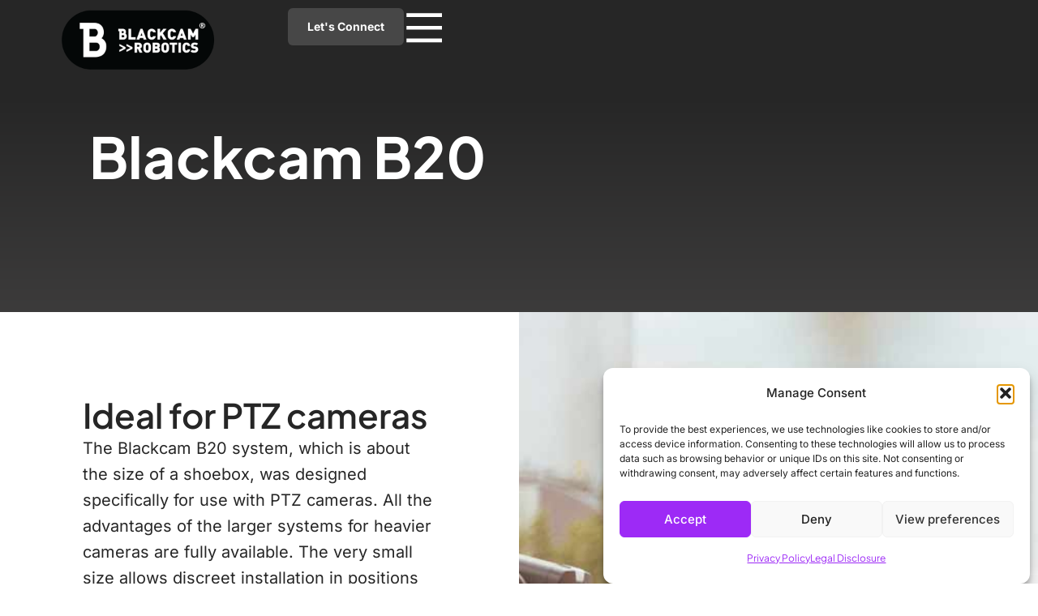

--- FILE ---
content_type: text/html; charset=UTF-8
request_url: https://blackcamrobotics.com/products/blackcam-b20/
body_size: 21434
content:
<!doctype html>
<html lang="en-US" prefix="og: https://ogp.me/ns#">
<head>
	<meta charset="UTF-8">
	<meta name="viewport" content="width=device-width, initial-scale=1">
	<link rel="profile" href="https://gmpg.org/xfn/11">
	
<!-- Search Engine Optimization by Rank Math - https://rankmath.com/ -->
<title>Blackcam B20 - Blackcam Systems</title>
<meta name="description" content="Discover the compact Blackcam B20 system, designed for PTZ cameras with all the benefits of larger setups. Perfect for discreet installations, including 360° setups around drum sets. Versatile and customizable for your unique needs. Learn more!"/>
<meta name="robots" content="follow, index, max-snippet:-1, max-video-preview:-1, max-image-preview:large"/>
<link rel="canonical" href="https://blackcamrobotics.com/products/blackcam-b20/" />
<meta property="og:locale" content="en_US" />
<meta property="og:type" content="article" />
<meta property="og:title" content="Blackcam B20 - Blackcam Systems" />
<meta property="og:description" content="Discover the compact Blackcam B20 system, designed for PTZ cameras with all the benefits of larger setups. Perfect for discreet installations, including 360° setups around drum sets. Versatile and customizable for your unique needs. Learn more!" />
<meta property="og:url" content="https://blackcamrobotics.com/products/blackcam-b20/" />
<meta property="og:site_name" content="Blackcam Robotics" />
<meta property="og:updated_time" content="2024-11-25T14:22:29+07:00" />
<meta property="og:image" content="https://blackcamrobotics.com/wp-content/uploads/2024/11/B20_1-weiss-transparent.png" />
<meta property="og:image:secure_url" content="https://blackcamrobotics.com/wp-content/uploads/2024/11/B20_1-weiss-transparent.png" />
<meta property="og:image:width" content="1920" />
<meta property="og:image:height" content="1080" />
<meta property="og:image:alt" content="Blackcam B20" />
<meta property="og:image:type" content="image/png" />
<meta name="twitter:card" content="summary_large_image" />
<meta name="twitter:title" content="Blackcam B20 - Blackcam Systems" />
<meta name="twitter:description" content="Discover the compact Blackcam B20 system, designed for PTZ cameras with all the benefits of larger setups. Perfect for discreet installations, including 360° setups around drum sets. Versatile and customizable for your unique needs. Learn more!" />
<meta name="twitter:image" content="https://blackcamrobotics.com/wp-content/uploads/2024/11/B20_1-weiss-transparent.png" />
<!-- /Rank Math WordPress SEO plugin -->

<link rel="alternate" title="oEmbed (JSON)" type="application/json+oembed" href="https://blackcamrobotics.com/wp-json/oembed/1.0/embed?url=https%3A%2F%2Fblackcamrobotics.com%2Fproducts%2Fblackcam-b20%2F" />
<link rel="alternate" title="oEmbed (XML)" type="text/xml+oembed" href="https://blackcamrobotics.com/wp-json/oembed/1.0/embed?url=https%3A%2F%2Fblackcamrobotics.com%2Fproducts%2Fblackcam-b20%2F&#038;format=xml" />
<style id='wp-img-auto-sizes-contain-inline-css'>
img:is([sizes=auto i],[sizes^="auto," i]){contain-intrinsic-size:3000px 1500px}
/*# sourceURL=wp-img-auto-sizes-contain-inline-css */
</style>
<link rel='stylesheet' id='dce-animations-css' href='https://blackcamrobotics.com/wp-content/plugins/dynamic-content-for-elementor/assets/css/animations.css?ver=3.3.11' media='all' />
<style id='wp-emoji-styles-inline-css'>

	img.wp-smiley, img.emoji {
		display: inline !important;
		border: none !important;
		box-shadow: none !important;
		height: 1em !important;
		width: 1em !important;
		margin: 0 0.07em !important;
		vertical-align: -0.1em !important;
		background: none !important;
		padding: 0 !important;
	}
/*# sourceURL=wp-emoji-styles-inline-css */
</style>
<link rel='stylesheet' id='wp-block-library-css' href='https://blackcamrobotics.com/wp-includes/css/dist/block-library/style.min.css?ver=6.9' media='all' />
<style id='global-styles-inline-css'>
:root{--wp--preset--aspect-ratio--square: 1;--wp--preset--aspect-ratio--4-3: 4/3;--wp--preset--aspect-ratio--3-4: 3/4;--wp--preset--aspect-ratio--3-2: 3/2;--wp--preset--aspect-ratio--2-3: 2/3;--wp--preset--aspect-ratio--16-9: 16/9;--wp--preset--aspect-ratio--9-16: 9/16;--wp--preset--color--black: #000000;--wp--preset--color--cyan-bluish-gray: #abb8c3;--wp--preset--color--white: #ffffff;--wp--preset--color--pale-pink: #f78da7;--wp--preset--color--vivid-red: #cf2e2e;--wp--preset--color--luminous-vivid-orange: #ff6900;--wp--preset--color--luminous-vivid-amber: #fcb900;--wp--preset--color--light-green-cyan: #7bdcb5;--wp--preset--color--vivid-green-cyan: #00d084;--wp--preset--color--pale-cyan-blue: #8ed1fc;--wp--preset--color--vivid-cyan-blue: #0693e3;--wp--preset--color--vivid-purple: #9b51e0;--wp--preset--gradient--vivid-cyan-blue-to-vivid-purple: linear-gradient(135deg,rgb(6,147,227) 0%,rgb(155,81,224) 100%);--wp--preset--gradient--light-green-cyan-to-vivid-green-cyan: linear-gradient(135deg,rgb(122,220,180) 0%,rgb(0,208,130) 100%);--wp--preset--gradient--luminous-vivid-amber-to-luminous-vivid-orange: linear-gradient(135deg,rgb(252,185,0) 0%,rgb(255,105,0) 100%);--wp--preset--gradient--luminous-vivid-orange-to-vivid-red: linear-gradient(135deg,rgb(255,105,0) 0%,rgb(207,46,46) 100%);--wp--preset--gradient--very-light-gray-to-cyan-bluish-gray: linear-gradient(135deg,rgb(238,238,238) 0%,rgb(169,184,195) 100%);--wp--preset--gradient--cool-to-warm-spectrum: linear-gradient(135deg,rgb(74,234,220) 0%,rgb(151,120,209) 20%,rgb(207,42,186) 40%,rgb(238,44,130) 60%,rgb(251,105,98) 80%,rgb(254,248,76) 100%);--wp--preset--gradient--blush-light-purple: linear-gradient(135deg,rgb(255,206,236) 0%,rgb(152,150,240) 100%);--wp--preset--gradient--blush-bordeaux: linear-gradient(135deg,rgb(254,205,165) 0%,rgb(254,45,45) 50%,rgb(107,0,62) 100%);--wp--preset--gradient--luminous-dusk: linear-gradient(135deg,rgb(255,203,112) 0%,rgb(199,81,192) 50%,rgb(65,88,208) 100%);--wp--preset--gradient--pale-ocean: linear-gradient(135deg,rgb(255,245,203) 0%,rgb(182,227,212) 50%,rgb(51,167,181) 100%);--wp--preset--gradient--electric-grass: linear-gradient(135deg,rgb(202,248,128) 0%,rgb(113,206,126) 100%);--wp--preset--gradient--midnight: linear-gradient(135deg,rgb(2,3,129) 0%,rgb(40,116,252) 100%);--wp--preset--font-size--small: 13px;--wp--preset--font-size--medium: 20px;--wp--preset--font-size--large: 36px;--wp--preset--font-size--x-large: 42px;--wp--preset--spacing--20: 0.44rem;--wp--preset--spacing--30: 0.67rem;--wp--preset--spacing--40: 1rem;--wp--preset--spacing--50: 1.5rem;--wp--preset--spacing--60: 2.25rem;--wp--preset--spacing--70: 3.38rem;--wp--preset--spacing--80: 5.06rem;--wp--preset--shadow--natural: 6px 6px 9px rgba(0, 0, 0, 0.2);--wp--preset--shadow--deep: 12px 12px 50px rgba(0, 0, 0, 0.4);--wp--preset--shadow--sharp: 6px 6px 0px rgba(0, 0, 0, 0.2);--wp--preset--shadow--outlined: 6px 6px 0px -3px rgb(255, 255, 255), 6px 6px rgb(0, 0, 0);--wp--preset--shadow--crisp: 6px 6px 0px rgb(0, 0, 0);}:root { --wp--style--global--content-size: 800px;--wp--style--global--wide-size: 1200px; }:where(body) { margin: 0; }.wp-site-blocks > .alignleft { float: left; margin-right: 2em; }.wp-site-blocks > .alignright { float: right; margin-left: 2em; }.wp-site-blocks > .aligncenter { justify-content: center; margin-left: auto; margin-right: auto; }:where(.wp-site-blocks) > * { margin-block-start: 24px; margin-block-end: 0; }:where(.wp-site-blocks) > :first-child { margin-block-start: 0; }:where(.wp-site-blocks) > :last-child { margin-block-end: 0; }:root { --wp--style--block-gap: 24px; }:root :where(.is-layout-flow) > :first-child{margin-block-start: 0;}:root :where(.is-layout-flow) > :last-child{margin-block-end: 0;}:root :where(.is-layout-flow) > *{margin-block-start: 24px;margin-block-end: 0;}:root :where(.is-layout-constrained) > :first-child{margin-block-start: 0;}:root :where(.is-layout-constrained) > :last-child{margin-block-end: 0;}:root :where(.is-layout-constrained) > *{margin-block-start: 24px;margin-block-end: 0;}:root :where(.is-layout-flex){gap: 24px;}:root :where(.is-layout-grid){gap: 24px;}.is-layout-flow > .alignleft{float: left;margin-inline-start: 0;margin-inline-end: 2em;}.is-layout-flow > .alignright{float: right;margin-inline-start: 2em;margin-inline-end: 0;}.is-layout-flow > .aligncenter{margin-left: auto !important;margin-right: auto !important;}.is-layout-constrained > .alignleft{float: left;margin-inline-start: 0;margin-inline-end: 2em;}.is-layout-constrained > .alignright{float: right;margin-inline-start: 2em;margin-inline-end: 0;}.is-layout-constrained > .aligncenter{margin-left: auto !important;margin-right: auto !important;}.is-layout-constrained > :where(:not(.alignleft):not(.alignright):not(.alignfull)){max-width: var(--wp--style--global--content-size);margin-left: auto !important;margin-right: auto !important;}.is-layout-constrained > .alignwide{max-width: var(--wp--style--global--wide-size);}body .is-layout-flex{display: flex;}.is-layout-flex{flex-wrap: wrap;align-items: center;}.is-layout-flex > :is(*, div){margin: 0;}body .is-layout-grid{display: grid;}.is-layout-grid > :is(*, div){margin: 0;}body{padding-top: 0px;padding-right: 0px;padding-bottom: 0px;padding-left: 0px;}a:where(:not(.wp-element-button)){text-decoration: underline;}:root :where(.wp-element-button, .wp-block-button__link){background-color: #32373c;border-width: 0;color: #fff;font-family: inherit;font-size: inherit;font-style: inherit;font-weight: inherit;letter-spacing: inherit;line-height: inherit;padding-top: calc(0.667em + 2px);padding-right: calc(1.333em + 2px);padding-bottom: calc(0.667em + 2px);padding-left: calc(1.333em + 2px);text-decoration: none;text-transform: inherit;}.has-black-color{color: var(--wp--preset--color--black) !important;}.has-cyan-bluish-gray-color{color: var(--wp--preset--color--cyan-bluish-gray) !important;}.has-white-color{color: var(--wp--preset--color--white) !important;}.has-pale-pink-color{color: var(--wp--preset--color--pale-pink) !important;}.has-vivid-red-color{color: var(--wp--preset--color--vivid-red) !important;}.has-luminous-vivid-orange-color{color: var(--wp--preset--color--luminous-vivid-orange) !important;}.has-luminous-vivid-amber-color{color: var(--wp--preset--color--luminous-vivid-amber) !important;}.has-light-green-cyan-color{color: var(--wp--preset--color--light-green-cyan) !important;}.has-vivid-green-cyan-color{color: var(--wp--preset--color--vivid-green-cyan) !important;}.has-pale-cyan-blue-color{color: var(--wp--preset--color--pale-cyan-blue) !important;}.has-vivid-cyan-blue-color{color: var(--wp--preset--color--vivid-cyan-blue) !important;}.has-vivid-purple-color{color: var(--wp--preset--color--vivid-purple) !important;}.has-black-background-color{background-color: var(--wp--preset--color--black) !important;}.has-cyan-bluish-gray-background-color{background-color: var(--wp--preset--color--cyan-bluish-gray) !important;}.has-white-background-color{background-color: var(--wp--preset--color--white) !important;}.has-pale-pink-background-color{background-color: var(--wp--preset--color--pale-pink) !important;}.has-vivid-red-background-color{background-color: var(--wp--preset--color--vivid-red) !important;}.has-luminous-vivid-orange-background-color{background-color: var(--wp--preset--color--luminous-vivid-orange) !important;}.has-luminous-vivid-amber-background-color{background-color: var(--wp--preset--color--luminous-vivid-amber) !important;}.has-light-green-cyan-background-color{background-color: var(--wp--preset--color--light-green-cyan) !important;}.has-vivid-green-cyan-background-color{background-color: var(--wp--preset--color--vivid-green-cyan) !important;}.has-pale-cyan-blue-background-color{background-color: var(--wp--preset--color--pale-cyan-blue) !important;}.has-vivid-cyan-blue-background-color{background-color: var(--wp--preset--color--vivid-cyan-blue) !important;}.has-vivid-purple-background-color{background-color: var(--wp--preset--color--vivid-purple) !important;}.has-black-border-color{border-color: var(--wp--preset--color--black) !important;}.has-cyan-bluish-gray-border-color{border-color: var(--wp--preset--color--cyan-bluish-gray) !important;}.has-white-border-color{border-color: var(--wp--preset--color--white) !important;}.has-pale-pink-border-color{border-color: var(--wp--preset--color--pale-pink) !important;}.has-vivid-red-border-color{border-color: var(--wp--preset--color--vivid-red) !important;}.has-luminous-vivid-orange-border-color{border-color: var(--wp--preset--color--luminous-vivid-orange) !important;}.has-luminous-vivid-amber-border-color{border-color: var(--wp--preset--color--luminous-vivid-amber) !important;}.has-light-green-cyan-border-color{border-color: var(--wp--preset--color--light-green-cyan) !important;}.has-vivid-green-cyan-border-color{border-color: var(--wp--preset--color--vivid-green-cyan) !important;}.has-pale-cyan-blue-border-color{border-color: var(--wp--preset--color--pale-cyan-blue) !important;}.has-vivid-cyan-blue-border-color{border-color: var(--wp--preset--color--vivid-cyan-blue) !important;}.has-vivid-purple-border-color{border-color: var(--wp--preset--color--vivid-purple) !important;}.has-vivid-cyan-blue-to-vivid-purple-gradient-background{background: var(--wp--preset--gradient--vivid-cyan-blue-to-vivid-purple) !important;}.has-light-green-cyan-to-vivid-green-cyan-gradient-background{background: var(--wp--preset--gradient--light-green-cyan-to-vivid-green-cyan) !important;}.has-luminous-vivid-amber-to-luminous-vivid-orange-gradient-background{background: var(--wp--preset--gradient--luminous-vivid-amber-to-luminous-vivid-orange) !important;}.has-luminous-vivid-orange-to-vivid-red-gradient-background{background: var(--wp--preset--gradient--luminous-vivid-orange-to-vivid-red) !important;}.has-very-light-gray-to-cyan-bluish-gray-gradient-background{background: var(--wp--preset--gradient--very-light-gray-to-cyan-bluish-gray) !important;}.has-cool-to-warm-spectrum-gradient-background{background: var(--wp--preset--gradient--cool-to-warm-spectrum) !important;}.has-blush-light-purple-gradient-background{background: var(--wp--preset--gradient--blush-light-purple) !important;}.has-blush-bordeaux-gradient-background{background: var(--wp--preset--gradient--blush-bordeaux) !important;}.has-luminous-dusk-gradient-background{background: var(--wp--preset--gradient--luminous-dusk) !important;}.has-pale-ocean-gradient-background{background: var(--wp--preset--gradient--pale-ocean) !important;}.has-electric-grass-gradient-background{background: var(--wp--preset--gradient--electric-grass) !important;}.has-midnight-gradient-background{background: var(--wp--preset--gradient--midnight) !important;}.has-small-font-size{font-size: var(--wp--preset--font-size--small) !important;}.has-medium-font-size{font-size: var(--wp--preset--font-size--medium) !important;}.has-large-font-size{font-size: var(--wp--preset--font-size--large) !important;}.has-x-large-font-size{font-size: var(--wp--preset--font-size--x-large) !important;}
/*# sourceURL=global-styles-inline-css */
</style>

<link rel='stylesheet' id='cmplz-general-css' href='https://blackcamrobotics.com/wp-content/plugins/complianz-gdpr/assets/css/cookieblocker.min.css?ver=1756117067' media='all' />
<link rel='stylesheet' id='hello-elementor-css' href='https://blackcamrobotics.com/wp-content/themes/hello-elementor/assets/css/reset.css?ver=3.4.4' media='all' />
<link rel='stylesheet' id='hello-elementor-theme-style-css' href='https://blackcamrobotics.com/wp-content/themes/hello-elementor/assets/css/theme.css?ver=3.4.4' media='all' />
<link rel='stylesheet' id='hello-elementor-header-footer-css' href='https://blackcamrobotics.com/wp-content/themes/hello-elementor/assets/css/header-footer.css?ver=3.4.4' media='all' />
<link rel='stylesheet' id='chld_thm_cfg_child-css' href='https://blackcamrobotics.com/wp-content/themes/hello-elementor-child/style.css?ver=6.9' media='all' />
<link rel='stylesheet' id='elementor-frontend-css' href='https://blackcamrobotics.com/wp-content/uploads/elementor/css/custom-frontend.min.css?ver=1756469085' media='all' />
<style id='elementor-frontend-inline-css'>
.elementor-4658 .elementor-element.elementor-element-3a85b89:not(.elementor-motion-effects-element-type-background), .elementor-4658 .elementor-element.elementor-element-3a85b89 > .elementor-motion-effects-container > .elementor-motion-effects-layer{background-color:#ffffff;}.elementor-4658 .elementor-element.elementor-element-4ff7d57 .elementor-heading-title{color:#262626;}.elementor-4658 .elementor-element.elementor-element-80785ee:not(.elementor-motion-effects-element-type-background), .elementor-4658 .elementor-element.elementor-element-80785ee > .elementor-motion-effects-container > .elementor-motion-effects-layer{background-image:url("https://blackcamrobotics.com/wp-content/uploads/2024/11/B20-header.jpg");}
/*# sourceURL=elementor-frontend-inline-css */
</style>
<link rel='stylesheet' id='elementor-post-9-css' href='https://blackcamrobotics.com/wp-content/uploads/elementor/css/post-9.css?ver=1756469085' media='all' />
<link rel='stylesheet' id='widget-image-css' href='https://blackcamrobotics.com/wp-content/plugins/elementor/assets/css/widget-image.min.css?ver=3.31.2' media='all' />
<link rel='stylesheet' id='e-motion-fx-css' href='https://blackcamrobotics.com/wp-content/plugins/elementor-pro/assets/css/modules/motion-fx.min.css?ver=3.31.2' media='all' />
<link rel='stylesheet' id='widget-heading-css' href='https://blackcamrobotics.com/wp-content/plugins/elementor/assets/css/widget-heading.min.css?ver=3.31.2' media='all' />
<link rel='stylesheet' id='widget-nav-menu-css' href='https://blackcamrobotics.com/wp-content/uploads/elementor/css/custom-pro-widget-nav-menu.min.css?ver=1756469085' media='all' />
<link rel='stylesheet' id='e-sticky-css' href='https://blackcamrobotics.com/wp-content/plugins/elementor-pro/assets/css/modules/sticky.min.css?ver=3.31.2' media='all' />
<link rel='stylesheet' id='widget-social-icons-css' href='https://blackcamrobotics.com/wp-content/plugins/elementor/assets/css/widget-social-icons.min.css?ver=3.31.2' media='all' />
<link rel='stylesheet' id='e-apple-webkit-css' href='https://blackcamrobotics.com/wp-content/uploads/elementor/css/custom-apple-webkit.min.css?ver=1756469085' media='all' />
<link rel='stylesheet' id='dce-style-css' href='https://blackcamrobotics.com/wp-content/plugins/dynamic-content-for-elementor/assets/css/style.min.css?ver=3.3.11' media='all' />
<link rel='stylesheet' id='dce-acf-repeater-css' href='https://blackcamrobotics.com/wp-content/plugins/dynamic-content-for-elementor/assets/css/acf-repeater.min.css?ver=3.3.11' media='all' />
<link rel='stylesheet' id='dce-datatables-css' href='https://blackcamrobotics.com/wp-content/plugins/dynamic-content-for-elementor/assets/node/datatables/datatables.min.css?ver=3.3.11' media='all' />
<link rel='stylesheet' id='dce-accordionjs-css' href='https://blackcamrobotics.com/wp-content/plugins/dynamic-content-for-elementor/assets/node/accordionjs/accordion.css?ver=3.3.11' media='all' />
<link rel='stylesheet' id='swiper-css' href='https://blackcamrobotics.com/wp-content/plugins/elementor/assets/lib/swiper/v8/css/swiper.min.css?ver=8.4.5' media='all' />
<link rel='stylesheet' id='dashicons-css' href='https://blackcamrobotics.com/wp-includes/css/dashicons.min.css?ver=6.9' media='all' />
<link rel='stylesheet' id='font-awesome-5-all-css' href='https://blackcamrobotics.com/wp-content/plugins/elementor/assets/lib/font-awesome/css/all.min.css?ver=3.31.2' media='all' />
<link rel='stylesheet' id='font-awesome-4-shim-css' href='https://blackcamrobotics.com/wp-content/plugins/elementor/assets/lib/font-awesome/css/v4-shims.min.css?ver=3.31.2' media='all' />
<link rel='stylesheet' id='elementor-post-81-css' href='https://blackcamrobotics.com/wp-content/uploads/elementor/css/post-81.css?ver=1758269375' media='all' />
<link rel='stylesheet' id='elementor-post-535-css' href='https://blackcamrobotics.com/wp-content/uploads/elementor/css/post-535.css?ver=1756469086' media='all' />
<link rel='stylesheet' id='elementor-post-4658-css' href='https://blackcamrobotics.com/wp-content/uploads/elementor/css/post-4658.css?ver=1756470686' media='all' />
<link rel='stylesheet' id='elementor-gf-local-plusjakartasans-css' href='https://blackcamrobotics.com/wp-content/uploads/elementor/google-fonts/css/plusjakartasans.css?ver=1756117479' media='all' />
<link rel='stylesheet' id='elementor-gf-local-inter-css' href='https://blackcamrobotics.com/wp-content/uploads/elementor/google-fonts/css/inter.css?ver=1756117483' media='all' />
<link rel='stylesheet' id='elementor-gf-local-opensans-css' href='https://blackcamrobotics.com/wp-content/uploads/elementor/google-fonts/css/opensans.css?ver=1756117487' media='all' />
<script src="https://blackcamrobotics.com/wp-includes/js/jquery/jquery.min.js?ver=3.7.1" id="jquery-core-js"></script>
<script src="https://blackcamrobotics.com/wp-includes/js/jquery/jquery-migrate.min.js?ver=3.4.1" id="jquery-migrate-js"></script>
<script src="https://blackcamrobotics.com/wp-content/plugins/elementor/assets/lib/font-awesome/js/v4-shims.min.js?ver=3.31.2" id="font-awesome-4-shim-js"></script>
<link rel="https://api.w.org/" href="https://blackcamrobotics.com/wp-json/" /><link rel="alternate" title="JSON" type="application/json" href="https://blackcamrobotics.com/wp-json/wp/v2/products/6051" /><link rel="EditURI" type="application/rsd+xml" title="RSD" href="https://blackcamrobotics.com/xmlrpc.php?rsd" />
<meta name="generator" content="WordPress 6.9" />
<link rel='shortlink' href='https://blackcamrobotics.com/?p=6051' />
			<style>.cmplz-hidden {
					display: none !important;
				}</style><link rel="apple-touch-icon" sizes="180x180" href="/wp-content/uploads/fbrfg/apple-touch-icon.png">
<link rel="icon" type="image/png" sizes="32x32" href="/wp-content/uploads/fbrfg/favicon-32x32.png">
<link rel="icon" type="image/png" sizes="16x16" href="/wp-content/uploads/fbrfg/favicon-16x16.png">
<link rel="manifest" href="/wp-content/uploads/fbrfg/site.webmanifest">
<link rel="shortcut icon" href="/wp-content/uploads/fbrfg/favicon.ico">
<meta name="msapplication-TileColor" content="#ffffff">
<meta name="msapplication-config" content="/wp-content/uploads/fbrfg/browserconfig.xml">
<meta name="theme-color" content="#ffffff"><style>
	/**Header**/
/* 	.mbHeader .e-n-tabs-heading button {
		border: 1px solid #4d4d4d!important;
	} */
	.mbHover_Menu a:hover{
		color:#ffffff!important;
	}
	.mbHide a{
		display:none;
	}
	button#e-n-tab-title-1507038462,
	button#e-n-tab-title-2170897371,
	button#e-n-tab-title-2170897372,
	button#e-n-tab-title-2170897373,
	button#e-n-tab-title-1507038463
	{
    display: none;
}

	/**Robotic Arm ARRO**/
	.mbGradient{
        background: linear-gradient(to right, #6030e5 35%, #ff1053 65%);
        -webkit-background-clip: text;
        -webkit-text-fill-color: transparent;
        background-clip: text;
        text-fill-color: transparent;
}
	.mbGradient_Short{
        background: linear-gradient(to right, #6030e5 10%, #ff1053 40%);
            -webkit-background-clip: text;
    -webkit-text-fill-color: transparent;
    background-clip: text;
    text-fill-color: transparent;
}
	.mbBorderHighlight {
    border-image: linear-gradient(to right, #6030e5, #ff1053) 1;
}
	.mbBG_Gradient {
    background: linear-gradient(270deg, #0a0a0a, #474747);
    background-size: 400% 400%;

    -webkit-animation: BG_Gradient 20s ease infinite;
    -moz-animation: BG_Gradient 20s ease infinite;
    animation: BG_Gradient 20s ease infinite;
}

@-webkit-keyframes BG_Gradient {
    0%{background-position:0% 52%}
    50%{background-position:100% 49%}
    100%{background-position:0% 52%}
}
@-moz-keyframes BG_Gradient {
    0%{background-position:0% 52%}
    50%{background-position:100% 49%}
    100%{background-position:0% 52%}
}
@keyframes BG_Gradient {
    0%{background-position:0% 52%}
    50%{background-position:100% 49%}
    100%{background-position:0% 52%}
}
	.mb_IMGBOX a{
    color: #6030e5
}
.mb_IMGBOX a:hover{
    color: #000000
}
	.mbPrice .elementor-price-table .elementor-price-table__header{
		border-bottom: 1px solid #ddd;
	}
	.mbPrice li.elementor-repeater-item-c4805b7,
	.mbPrice li.elementor-repeater-item-968997c,
	.mbPrice li.elementor-repeater-item-2940b38,
	.mbPrice li.elementor-repeater-item-5c8c4ae,
	.mbPrice li.elementor-repeater-item-f1f505e,
	.mbPrice li.elementor-repeater-item-b522516{
		color:#000000;
	}
	@media(min-width:1024px){
	.mbPrice .elementor-repeater-item-968997c::before,
	.mbPrice .elementor-repeater-item-2940b38::before,
	.mbPrice .elementor-repeater-item-5c8c4ae::before,
	.mbPrice .elementor-repeater-item-f1f505e::before,
	.mbPrice .elementor-repeater-item-b522516::before{
		padding-bottom:50px!important;
	}
	}
	/**Form**/
	.mbForm input,
	.mbForm textarea{
		padding:0px!important;
	}
	.mbForm input:focus,
	.mbForm textarea:focus{
		box-shadow: unset!important;
    outline: none!important;
	}
	/**Single Post**/
	.mbPost_Content h2{
		font-size:34px!important;
	}
	.mbPost_Content h3{
		font-size:22px!important;
	}
	.mbPost_Content h2,
	.mbPost_Content h3{
		padding-top:10px;
	}
	.mbPost_Content a,
	.mbLink a{
		color:#6030e5;
	}
	.mbPost_Content a:hover,
	.mbLink a:hover{
		color:#262626;
	}
	
	@media(max-width:1024px){
		.mbPost_Content h2{
		font-size:30px!important;
	}
	}
	@media(max-width:767px){
		.mbPost_Content h2{
		font-size:28px!important;
	}
	}
	/**Single Product**/
	.mbACF_acc .dce-accordion-icon svg {
    width: 15px;
}
.mbACF_acc li.item.acc_section.acc_active .acc_head{
    padding: 12px 22px 12px 22px!important;
}
.mbACF_acc li.item.acc_section.acc_active {
    border-style: none!important;
    border-color: #4d4d4d !important;
}

.mbACF_acc li.item.acc_section:hover {
    background-color: #4d4d4d;
    border-color: #4d4d4d !important;
}

.mbACF_acc li.item.acc_section.acc_active:hover {
    background-color: unset !important;
}
	.postid-4697 .mbFeatured_img{
		    background-size: contain!important;
	}
	/**Product**/
	.e-loop-item.e-loop-item-4695.post-4695.products img{
		object-fit:fill;
	}
	/**Gallery**/
	.mbGallery_Video a,
	.mbGallery_Video div{
		color: var(--e-global-color-primary);
    font-family: var(--e-global-typography-text-font-family), Sans-serif;
	}
	.aiovg-caption .aiovg-title{
		font-size:20px!important;
		text-align:center;
	}
	.aiovg-count {
    font-size: 18px;
}
	a.aiovg-link-category{
		font-size:14px;
	}
	.aiovg .aiovg-d-flex, .aiovg .aiovg-flex {
    justify-content: center;
	}
	h2.mfp-title {
    text-align: center;
}
	@media(max-width:1023px){
			.aiovg-caption .aiovg-title{
		font-size:16px!important;
	}
	}
	.mfp-container button:focus,
	.mfp-container button:hover{
		background-color:#000000;
	}
	.mfp-container .mfp-close button:hover{
		    background-color: transparent;
	}
	.mbRelated_Video a{
		 font-family: var(--e-global-typography-text-font-family), Sans-serif;
		color:#ffffff;
		font-size:20px!important;
		text-align:center;
	}
	.mbRelated_Video .aiovg-category{
		display:none!important;
	}
	@media(max-width:767px){
	.aiovg-item-category {
    width: 50%!important;
}
	}
	.mbCategory-Menu svg.e-font-icon-svg.e-fas-caret-down{
		fill:#ffffff;
	}
	.mbCategory-Menu .elementor-nav-menu a{
		    justify-content: space-between;
	}
</style>
			<style>
				.e-con.e-parent:nth-of-type(n+4):not(.e-lazyloaded):not(.e-no-lazyload),
				.e-con.e-parent:nth-of-type(n+4):not(.e-lazyloaded):not(.e-no-lazyload) * {
					background-image: none !important;
				}
				@media screen and (max-height: 1024px) {
					.e-con.e-parent:nth-of-type(n+3):not(.e-lazyloaded):not(.e-no-lazyload),
					.e-con.e-parent:nth-of-type(n+3):not(.e-lazyloaded):not(.e-no-lazyload) * {
						background-image: none !important;
					}
				}
				@media screen and (max-height: 640px) {
					.e-con.e-parent:nth-of-type(n+2):not(.e-lazyloaded):not(.e-no-lazyload),
					.e-con.e-parent:nth-of-type(n+2):not(.e-lazyloaded):not(.e-no-lazyload) * {
						background-image: none !important;
					}
				}
			</style>
			<link rel="icon" href="https://blackcamrobotics.com/wp-content/uploads/2024/08/cropped-BLACKCAM_TM_logo_ohne-texttm-150x150.png" sizes="32x32" />
<link rel="icon" href="https://blackcamrobotics.com/wp-content/uploads/2024/08/cropped-BLACKCAM_TM_logo_ohne-texttm-300x300.png" sizes="192x192" />
<link rel="apple-touch-icon" href="https://blackcamrobotics.com/wp-content/uploads/2024/08/cropped-BLACKCAM_TM_logo_ohne-texttm-300x300.png" />
<meta name="msapplication-TileImage" content="https://blackcamrobotics.com/wp-content/uploads/2024/08/cropped-BLACKCAM_TM_logo_ohne-texttm-300x300.png" />
		<style id="wp-custom-css">
			body .elementor-widget-text-editor p a {
	color: inherit;
	font-size: inherit;
	text-decoration: underline;
}		</style>
		<link rel='stylesheet' id='dce-dynamic-visibility-css' href='https://blackcamrobotics.com/wp-content/plugins/dynamic-content-for-elementor/assets/css/dynamic-visibility.min.css?ver=3.3.11' media='all' />
<link rel='stylesheet' id='elementor-post-3604-css' href='https://blackcamrobotics.com/wp-content/uploads/elementor/css/post-3604.css?ver=1759305869' media='all' />
<link rel='stylesheet' id='widget-form-css' href='https://blackcamrobotics.com/wp-content/plugins/elementor-pro/assets/css/widget-form.min.css?ver=3.31.2' media='all' />
<link rel='stylesheet' id='elementor-icons-css' href='https://blackcamrobotics.com/wp-content/plugins/elementor/assets/lib/eicons/css/elementor-icons.min.css?ver=5.43.0' media='all' />
<link rel='stylesheet' id='elementor-post-1153-css' href='https://blackcamrobotics.com/wp-content/uploads/elementor/css/post-1153.css?ver=1756469086' media='all' />
<link rel='stylesheet' id='widget-spacer-css' href='https://blackcamrobotics.com/wp-content/plugins/elementor/assets/css/widget-spacer.min.css?ver=3.31.2' media='all' />
<link rel='stylesheet' id='e-animation-slideInRight-css' href='https://blackcamrobotics.com/wp-content/plugins/elementor/assets/lib/animations/styles/slideInRight.min.css?ver=3.31.2' media='all' />
<link rel='stylesheet' id='e-popup-css' href='https://blackcamrobotics.com/wp-content/plugins/elementor-pro/assets/css/conditionals/popup.min.css?ver=3.31.2' media='all' />
</head>
<body data-cmplz=1 class="wp-singular products-template-default single single-products postid-6051 wp-custom-logo wp-embed-responsive wp-theme-hello-elementor wp-child-theme-hello-elementor-child hello-elementor-default elementor-default elementor-kit-9 elementor-page-4658">


<a class="skip-link screen-reader-text" href="#content">Skip to content</a>

		<header data-elementor-type="header" data-elementor-id="81" class="elementor elementor-81 elementor-location-header" data-elementor-post-type="elementor_library">
			<div class="elementor-element elementor-element-41234e1 mbHeader e-con-full e-flex e-con e-parent" data-id="41234e1" data-element_type="container" data-settings="{&quot;background_background&quot;:&quot;classic&quot;,&quot;background_motion_fx_motion_fx_scrolling&quot;:&quot;yes&quot;,&quot;background_motion_fx_range&quot;:&quot;page&quot;,&quot;position&quot;:&quot;fixed&quot;,&quot;background_motion_fx_devices&quot;:[&quot;widescreen&quot;,&quot;desktop&quot;,&quot;laptop&quot;,&quot;tablet&quot;,&quot;mobile&quot;]}">
		<div class="elementor-element elementor-element-56d238e mbHeader e-flex e-con-boxed e-con e-child" data-id="56d238e" data-element_type="container" data-settings="{&quot;background_background&quot;:&quot;classic&quot;,&quot;background_motion_fx_motion_fx_scrolling&quot;:&quot;yes&quot;,&quot;background_motion_fx_range&quot;:&quot;page&quot;,&quot;background_motion_fx_devices&quot;:[&quot;widescreen&quot;,&quot;desktop&quot;,&quot;laptop&quot;,&quot;tablet&quot;,&quot;mobile&quot;]}">
					<div class="e-con-inner">
		<div class="elementor-element elementor-element-e4f868d e-con-full e-flex e-con e-child" data-id="e4f868d" data-element_type="container">
				<div class="elementor-element elementor-element-6740318 elementor-widget elementor-widget-theme-site-logo elementor-widget-image" data-id="6740318" data-element_type="widget" data-widget_type="theme-site-logo.default">
				<div class="elementor-widget-container">
											<a href="https://blackcamrobotics.com">
			<img fetchpriority="high" width="1200" height="468" src="https://blackcamrobotics.com/wp-content/uploads/2024/09/Blackcam_Robotics_Patch-update-03-1.png" class="attachment-full size-full wp-image-5394" alt="" srcset="https://blackcamrobotics.com/wp-content/uploads/2024/09/Blackcam_Robotics_Patch-update-03-1.png 1200w, https://blackcamrobotics.com/wp-content/uploads/2024/09/Blackcam_Robotics_Patch-update-03-1-300x117.png 300w, https://blackcamrobotics.com/wp-content/uploads/2024/09/Blackcam_Robotics_Patch-update-03-1-1024x399.png 1024w, https://blackcamrobotics.com/wp-content/uploads/2024/09/Blackcam_Robotics_Patch-update-03-1-768x300.png 768w" sizes="(max-width: 1200px) 100vw, 1200px" />				</a>
											</div>
				</div>
				</div>
		<div class="elementor-element elementor-element-c086417 e-con-full e-flex e-con e-child" data-id="c086417" data-element_type="container">
				<div class="elementor-element elementor-element-36567cf elementor-hidden-mobile elementor-widget elementor-widget-button" data-id="36567cf" data-element_type="widget" data-widget_type="button.default">
				<div class="elementor-widget-container">
									<div class="elementor-button-wrapper">
					<a class="elementor-button elementor-button-link elementor-size-sm" href="/contact-us/">
						<span class="elementor-button-content-wrapper">
									<span class="elementor-button-text">Let's Connect</span>
					</span>
					</a>
				</div>
								</div>
				</div>
				<div class="elementor-element elementor-element-1713a2d elementor-view-default elementor-widget elementor-widget-icon" data-id="1713a2d" data-element_type="widget" data-widget_type="icon.default">
				<div class="elementor-widget-container">
							<div class="elementor-icon-wrapper">
			<a class="elementor-icon" href="#elementor-action%3Aaction%3Dpopup%3Aopen%26settings%3DeyJpZCI6IjExNTMiLCJ0b2dnbGUiOmZhbHNlfQ%3D%3D">
			<svg xmlns="http://www.w3.org/2000/svg" viewBox="0 0 448 512"><path d="M0 64l448 0 0 48L0 112 0 64zM0 224l448 0 0 48L0 272l0-48zM448 384l0 48L0 432l0-48 448 0z"></path></svg>			</a>
		</div>
						</div>
				</div>
				</div>
					</div>
				</div>
				</div>
				</header>
				<div data-elementor-type="single-post" data-elementor-id="4658" class="elementor elementor-4658 elementor-location-single post-6051 products type-products status-publish has-post-thumbnail hentry" data-elementor-post-type="elementor_library">
			<div data-dce-background-color="#262626" class="elementor-element elementor-element-7984960 e-flex e-con-boxed e-con e-parent" data-id="7984960" data-element_type="container" data-settings="{&quot;background_background&quot;:&quot;gradient&quot;,&quot;sticky&quot;:&quot;top&quot;,&quot;sticky_on&quot;:[&quot;widescreen&quot;,&quot;desktop&quot;,&quot;laptop&quot;,&quot;tablet&quot;,&quot;mobile&quot;],&quot;sticky_offset&quot;:0,&quot;sticky_effects_offset&quot;:0,&quot;sticky_anchor_link_offset&quot;:0}">
					<div class="e-con-inner">
		<div class="elementor-element elementor-element-d725c67 e-con-full e-flex e-con e-child" data-id="d725c67" data-element_type="container" data-settings="{&quot;background_background&quot;:&quot;classic&quot;}">
		<div class="elementor-element elementor-element-df148ae e-con-full e-flex e-con e-child" data-id="df148ae" data-element_type="container" data-settings="{&quot;background_background&quot;:&quot;classic&quot;}">
				<div class="elementor-element elementor-element-69b5d2c elementor-widget elementor-widget-heading" data-id="69b5d2c" data-element_type="widget" data-widget_type="heading.default">
				<div class="elementor-widget-container">
					<h1 class="elementor-heading-title elementor-size-default">Blackcam B20</h1>				</div>
				</div>
				</div>
				</div>
					</div>
				</div>
		<div class="elementor-element elementor-element-ca9cb03 e-con-full e-flex e-con e-parent" data-id="ca9cb03" data-element_type="container" data-settings="{&quot;background_background&quot;:&quot;classic&quot;}">
		<div data-dce-background-color="#ffffff" class="elementor-element elementor-element-3a85b89 e-con-full e-flex e-con e-child" data-id="3a85b89" data-element_type="container" data-settings="{&quot;background_background&quot;:&quot;classic&quot;}">
				<div class="elementor-element elementor-element-4ff7d57 elementor-widget elementor-widget-heading" data-id="4ff7d57" data-element_type="widget" data-widget_type="heading.default">
				<div class="elementor-widget-container">
					<h3 class="elementor-heading-title elementor-size-default">Ideal for PTZ cameras</h3>				</div>
				</div>
				<div class="elementor-element elementor-element-290edcb elementor-widget__width-initial elementor-widget elementor-widget-text-editor" data-id="290edcb" data-element_type="widget" data-widget_type="text-editor.default">
				<div class="elementor-widget-container">
									<p>The Blackcam B20 system, which is about the size of a shoebox, was designed specifically for use with PTZ cameras. All the advantages of the larger systems for heavier cameras are fully available. The very small size allows discreet installation in positions that have been avoided so far – e.g. on a 360° degree circle around a drum set.</p>
<p>The dolly is large enough to carry an additional radio transmitter and battery. The B20 can be used standing as well as hanging.</p>
<p>Available as a single dolly, together with our remote head RHMedium or as customized model.</p>
<p><strong>Let us know how you would like to use it, we create the system configuration that fits your needs.</strong></p>
								</div>
				</div>
				</div>
		<div data-dce-background-image-url="https://blackcamrobotics.com/wp-content/uploads/2024/11/B20-header.jpg" class="dce-visibility-event elementor-element elementor-element-80785ee e-con-full mbFeatured_img e-flex e-con e-child" data-id="80785ee" data-element_type="container" data-settings="{&quot;background_background&quot;:&quot;classic&quot;,&quot;enabled_visibility&quot;:&quot;yes&quot;,&quot;dce_visibility_selected&quot;:&quot;hide&quot;}">
				</div>
		<!-- dce invisible element 0456c60 -->		</div>
		<div class="dce-visibility-event elementor-element elementor-element-9f7c32e e-flex e-con-boxed e-con e-parent" data-id="9f7c32e" data-element_type="container" data-settings="{&quot;background_background&quot;:&quot;classic&quot;,&quot;enabled_visibility&quot;:&quot;yes&quot;,&quot;dce_visibility_selected&quot;:&quot;hide&quot;}">
					<div class="e-con-inner">
		<div class="elementor-element elementor-element-422f3b6 e-con-full e-flex e-con e-child" data-id="422f3b6" data-element_type="container" data-settings="{&quot;background_background&quot;:&quot;classic&quot;}">
				<div class="elementor-element elementor-element-5c27650 dce_masking-none elementor-widget elementor-widget-image" data-id="5c27650" data-element_type="widget" data-widget_type="image.default">
				<div class="elementor-widget-container">
															<img width="1920" height="1080" src="https://blackcamrobotics.com/wp-content/uploads/2024/11/B20_1-weiss-transparent-1.png" class="attachment-full size-full wp-image-6056" alt="" srcset="https://blackcamrobotics.com/wp-content/uploads/2024/11/B20_1-weiss-transparent-1.png 1920w, https://blackcamrobotics.com/wp-content/uploads/2024/11/B20_1-weiss-transparent-1-300x169.png 300w, https://blackcamrobotics.com/wp-content/uploads/2024/11/B20_1-weiss-transparent-1-1024x576.png 1024w, https://blackcamrobotics.com/wp-content/uploads/2024/11/B20_1-weiss-transparent-1-768x432.png 768w, https://blackcamrobotics.com/wp-content/uploads/2024/11/B20_1-weiss-transparent-1-1536x864.png 1536w" sizes="(max-width: 1920px) 100vw, 1920px" />															</div>
				</div>
				</div>
		<div class="elementor-element elementor-element-b899db4 e-con-full e-flex e-con e-child" data-id="b899db4" data-element_type="container">
				<div class="elementor-element elementor-element-9d5d30f elementor-widget elementor-widget-heading" data-id="9d5d30f" data-element_type="widget" data-widget_type="heading.default">
				<div class="elementor-widget-container">
					<h1 class="elementor-heading-title elementor-size-default">Blackcam B20</h1>				</div>
				</div>
				<div class="elementor-element elementor-element-94fef76 elementor-widget elementor-widget-heading" data-id="94fef76" data-element_type="widget" data-widget_type="heading.default">
				<div class="elementor-widget-container">
					<h3 class="elementor-heading-title elementor-size-default">TECHSPECS BLACKCAM B20</h3>				</div>
				</div>
				<div class="dce-fix-background-loop elementor-element elementor-element-2fdea28 mbACF_acc elementor-widget elementor-widget-dce-acf-repeater-v2" data-id="2fdea28" data-element_type="widget" data-settings="{&quot;dce_acf_repeater_format&quot;:&quot;accordion&quot;,&quot;dce_acf_repeater_accordion_close&quot;:&quot;yes&quot;,&quot;dce_acf_repeater_accordion_start&quot;:&quot;none&quot;,&quot;accordion_speed&quot;:{&quot;unit&quot;:&quot;ms&quot;,&quot;size&quot;:300,&quot;sizes&quot;:[]}}" data-widget_type="dce-acf-repeater-v2.default">
				<div class="elementor-widget-container">
					<div class="dce-acf-repeater">				<ul class="dce-acf-repeater-wrapper">
										<li class="dce-acf-repeater-item acc_section item" id="dce-acf-repeater-section-2fdea28-1">
									<div>		<button class="acc_button" type="button" id="dce-acf-repeater-button-2fdea28-1" aria-expanded="false" aria-controls="dce-acf-repeater-content-2fdea28-1">
						<span class="accordion-title">
				Dolly			</span>
			<span class='icon dce-accordion-icon accordion-icon-right'><svg aria-hidden="true" class="e-font-icon-svg e-fas-plus" viewBox="0 0 448 512" xmlns="http://www.w3.org/2000/svg"><path d="M416 208H272V64c0-17.67-14.33-32-32-32h-32c-17.67 0-32 14.33-32 32v144H32c-17.67 0-32 14.33-32 32v32c0 17.67 14.33 32 32 32h144v144c0 17.67 14.33 32 32 32h32c17.67 0 32-14.33 32-32V304h144c17.67 0 32-14.33 32-32v-32c0-17.67-14.33-32-32-32z"></path></svg></span><span class='icon-active dce-accordion-icon accordion-icon-right'><svg aria-hidden="true" class="e-font-icon-svg e-fas-minus" viewBox="0 0 448 512" xmlns="http://www.w3.org/2000/svg"><path d="M416 208H32c-17.67 0-32 14.33-32 32v32c0 17.67 14.33 32 32 32h384c17.67 0 32-14.33 32-32v-32c0-17.67-14.33-32-32-32z"></path></svg></span>		</button>
		</div>									<div class="acc_content" id="dce-acf-repeater-content-2fdea28-1" aria-labelledby="dce-acf-repeater-button-2fdea28-1" aria-hidden="true">
						<span class="repeater-item elementor-repeater-item-3bd537d"><p><strong>Dimensions</strong>: 39 x 19 x 19 cm (15.35 x 7.48 x 7.48 in)<br />
<strong>Speed</strong>: max. 3 m/s (11.48 ft/s)<br />
<strong>Power supply</strong>: V-Mount battery, runtime approx. 2 hrs. Alternatively via power<br />
<strong>Optical height</strong>: 14 cm (5.51 in) above the upper edge of the track, 26 cm (10.24 in) from track bottom</p>
</span></div></li>						<li class="dce-acf-repeater-item acc_section item" id="dce-acf-repeater-section-2fdea28-2">
									<div>		<button class="acc_button" type="button" id="dce-acf-repeater-button-2fdea28-2" aria-expanded="false" aria-controls="dce-acf-repeater-content-2fdea28-2">
						<span class="accordion-title">
				Track			</span>
			<span class='icon dce-accordion-icon accordion-icon-right'><svg aria-hidden="true" class="e-font-icon-svg e-fas-plus" viewBox="0 0 448 512" xmlns="http://www.w3.org/2000/svg"><path d="M416 208H272V64c0-17.67-14.33-32-32-32h-32c-17.67 0-32 14.33-32 32v144H32c-17.67 0-32 14.33-32 32v32c0 17.67 14.33 32 32 32h144v144c0 17.67 14.33 32 32 32h32c17.67 0 32-14.33 32-32V304h144c17.67 0 32-14.33 32-32v-32c0-17.67-14.33-32-32-32z"></path></svg></span><span class='icon-active dce-accordion-icon accordion-icon-right'><svg aria-hidden="true" class="e-font-icon-svg e-fas-minus" viewBox="0 0 448 512" xmlns="http://www.w3.org/2000/svg"><path d="M416 208H32c-17.67 0-32 14.33-32 32v32c0 17.67 14.33 32 32 32h384c17.67 0 32-14.33 32-32v-32c0-17.67-14.33-32-32-32z"></path></svg></span>		</button>
		</div>									<div class="acc_content" id="dce-acf-repeater-content-2fdea28-2" aria-labelledby="dce-acf-repeater-button-2fdea28-2" aria-hidden="true">
						<span class="repeater-item elementor-repeater-item-3bd537d"><p><strong>Dimensions</strong>: 30 cm width x 12 cm height (11.8 1in width x 4.72 in height), black anodized<br />
<strong>Weight</strong>: 4 kg/m (8.82 lb/3.28 ft)<br />
<strong>Pieces</strong>: Standard length: 4 m (13.12 ft), 2m (6.56 ft), 1m (3.28 ft), 50cm (1.64 ft). Custom lengths possible<br />
<strong>Curves</strong>: Minimum inner radius: 1m (3.28 ft). Several radii on stock, customized radius possible</p>
</span></div></li>						<li class="dce-acf-repeater-item acc_section item" id="dce-acf-repeater-section-2fdea28-3">
									<div>		<button class="acc_button" type="button" id="dce-acf-repeater-button-2fdea28-3" aria-expanded="false" aria-controls="dce-acf-repeater-content-2fdea28-3">
						<span class="accordion-title">
				Remote Head			</span>
			<span class='icon dce-accordion-icon accordion-icon-right'><svg aria-hidden="true" class="e-font-icon-svg e-fas-plus" viewBox="0 0 448 512" xmlns="http://www.w3.org/2000/svg"><path d="M416 208H272V64c0-17.67-14.33-32-32-32h-32c-17.67 0-32 14.33-32 32v144H32c-17.67 0-32 14.33-32 32v32c0 17.67 14.33 32 32 32h144v144c0 17.67 14.33 32 32 32h32c17.67 0 32-14.33 32-32V304h144c17.67 0 32-14.33 32-32v-32c0-17.67-14.33-32-32-32z"></path></svg></span><span class='icon-active dce-accordion-icon accordion-icon-right'><svg aria-hidden="true" class="e-font-icon-svg e-fas-minus" viewBox="0 0 448 512" xmlns="http://www.w3.org/2000/svg"><path d="M416 208H32c-17.67 0-32 14.33-32 32v32c0 17.67 14.33 32 32 32h384c17.67 0 32-14.33 32-32v-32c0-17.67-14.33-32-32-32z"></path></svg></span>		</button>
		</div>									<div class="acc_content" id="dce-acf-repeater-content-2fdea28-3" aria-labelledby="dce-acf-repeater-button-2fdea28-3" aria-hidden="true">
						<span class="repeater-item elementor-repeater-item-3bd537d"><p>Blackcam RHMedium</p>
</span></div></li></ul></div>				</div>
				</div>
				<div class="dce-visibility-event elementor-element elementor-element-82a970b elementor-mobile-align-center elementor-widget elementor-widget-button" data-id="82a970b" data-element_type="widget" data-settings="{&quot;enabled_visibility&quot;:&quot;yes&quot;,&quot;dce_visibility_selected&quot;:&quot;hide&quot;}" data-widget_type="button.default">
				<div class="elementor-widget-container">
									<div class="elementor-button-wrapper">
					<a class="elementor-button elementor-button-link elementor-size-sm" href="https://blackcamrobotics.com/wp-content/uploads/2024/11/TechSpecs_B20.pdf" target="_blank">
						<span class="elementor-button-content-wrapper">
									<span class="elementor-button-text">Download</span>
					</span>
					</a>
				</div>
								</div>
				</div>
				</div>
					</div>
				</div>
		<div class="elementor-element elementor-element-9068f0f e-con-full e-flex e-con e-parent" data-id="9068f0f" data-element_type="container">
				<div class="elementor-element elementor-element-b606d64 elementor-widget elementor-widget-template" data-id="b606d64" data-element_type="widget" data-widget_type="template.default">
				<div class="elementor-widget-container">
							<div class="elementor-template">
					<div data-elementor-type="container" data-elementor-id="3604" class="elementor elementor-3604" data-elementor-post-type="elementor_library">
				<div data-dce-background-image-url="https://blackcamrobotics.com/wp-content/uploads/2024/08/2021_RedBull_Gdansk_1.jpg" class="elementor-element elementor-element-7eb868dc e-flex e-con-boxed e-con e-parent" data-id="7eb868dc" data-element_type="container" data-settings="{&quot;background_background&quot;:&quot;classic&quot;}">
					<div class="e-con-inner">
		<div class="elementor-element elementor-element-4fa4b150 e-con-full e-flex e-con e-child" data-id="4fa4b150" data-element_type="container">
				<div class="elementor-element elementor-element-289d9f34 elementor-widget elementor-widget-heading" data-id="289d9f34" data-element_type="widget" data-widget_type="heading.default">
				<div class="elementor-widget-container">
					<h2 class="elementor-heading-title elementor-size-default">Connect with Blackcam Specialists</h2>				</div>
				</div>
		<div class="elementor-element elementor-element-1e770b3f e-con-full mbContact e-flex e-con e-child" data-id="1e770b3f" data-element_type="container" data-settings="{&quot;background_background&quot;:&quot;classic&quot;}">
				<div class="elementor-element elementor-element-7a748ad7 elementor-widget elementor-widget-heading" data-id="7a748ad7" data-element_type="widget" data-widget_type="heading.default">
				<div class="elementor-widget-container">
					<h4 class="elementor-heading-title elementor-size-default">Looking to boost your productions? ​</h4>				</div>
				</div>
				<div class="elementor-element elementor-element-4f8f6171 elementor-widget elementor-widget-heading" data-id="4f8f6171" data-element_type="widget" data-widget_type="heading.default">
				<div class="elementor-widget-container">
					<h4 class="elementor-heading-title elementor-size-default">Contact us today to discuss your ideas!<br>Our global team is ready to assist you.​</h4>				</div>
				</div>
				<div class="elementor-element elementor-element-9533b99 elementor-button-align-stretch elementor-widget elementor-widget-global elementor-global-743 elementor-widget-form" data-id="9533b99" data-element_type="widget" data-settings="{&quot;step_next_label&quot;:&quot;Next&quot;,&quot;step_previous_label&quot;:&quot;Previous&quot;,&quot;button_width&quot;:&quot;100&quot;,&quot;dce_confirm_dialog_enabled&quot;:&quot;no&quot;,&quot;step_type&quot;:&quot;number_text&quot;,&quot;step_icon_shape&quot;:&quot;circle&quot;,&quot;label_icon_size&quot;:{&quot;unit&quot;:&quot;px&quot;,&quot;size&quot;:&quot;&quot;,&quot;sizes&quot;:[]},&quot;field_icon_size&quot;:{&quot;unit&quot;:&quot;px&quot;,&quot;size&quot;:&quot;&quot;,&quot;sizes&quot;:[]}}" data-widget_type="form.default">
				<div class="elementor-widget-container">
							<form class="elementor-form" method="post" name="Contact Form" aria-label="Contact Form">
			<input type="hidden" name="post_id" value="3604"/>
			<input type="hidden" name="form_id" value="9533b99"/>
			<input type="hidden" name="referer_title" value="Blackcam B20 - Blackcam Systems" />

							<input type="hidden" name="queried_id" value="6051"/>
			
			<div class="elementor-form-fields-wrapper elementor-labels-">
								<div class="elementor-field-type-text elementor-field-group elementor-column elementor-field-group-name elementor-col-100 elementor-field-required">
												<label for="form-field-name" class="elementor-field-label elementor-screen-only">
								Full Name							</label>
														<input size="1" type="text" name="form_fields[name]" id="form-field-name" class="elementor-field elementor-size-md  elementor-field-textual" placeholder="Full Name*" required="required">
											</div>
								<div class="elementor-field-type-tel elementor-field-group elementor-column elementor-field-group-email elementor-col-100 elementor-field-required">
												<label for="form-field-email" class="elementor-field-label elementor-screen-only">
								Phone							</label>
								<input size="1" type="tel" name="form_fields[email]" id="form-field-email" class="elementor-field elementor-size-md  elementor-field-textual" placeholder="Phone*" required="required" pattern="[0-9()#&amp;+*-=.]+" title="Only numbers and phone characters (#, -, *, etc) are accepted.">

						</div>
								<div class="elementor-field-type-email elementor-field-group elementor-column elementor-field-group-message elementor-col-100 elementor-field-required">
												<label for="form-field-message" class="elementor-field-label elementor-screen-only">
								E-mail Address							</label>
														<input size="1" type="email" name="form_fields[message]" id="form-field-message" class="elementor-field elementor-size-md  elementor-field-textual" placeholder="E-mail Address*" required="required">
											</div>
								<div class="elementor-field-group elementor-column elementor-field-type-submit elementor-col-100 e-form__buttons">
					<button class="elementor-button elementor-size-sm" type="submit">
						<span class="elementor-button-content-wrapper">
																						<span class="elementor-button-text">Let's Go 🚀</span>
													</span>
					</button>
				</div>
			</div>
		</form>
						</div>
				</div>
				</div>
		<div data-dce-background-color="#434343" class="elementor-element elementor-element-bedd623 e-con-full e-flex e-con e-child" data-id="bedd623" data-element_type="container" data-settings="{&quot;background_background&quot;:&quot;classic&quot;}">
				<div class="elementor-element elementor-element-4d6ad9e elementor-widget elementor-widget-heading" data-id="4d6ad9e" data-element_type="widget" data-widget_type="heading.default">
				<div class="elementor-widget-container">
					<h5 class="elementor-heading-title elementor-size-default">Alternatively, you can also call us via:</h5>				</div>
				</div>
		<div class="elementor-element elementor-element-191cafd e-con-full e-flex e-con e-child" data-id="191cafd" data-element_type="container">
				<div class="elementor-element elementor-element-9803979 elementor-widget elementor-widget-heading" data-id="9803979" data-element_type="widget" data-widget_type="heading.default">
				<div class="elementor-widget-container">
					<h4 class="elementor-heading-title elementor-size-default">+49 (0)30 2000 4900</h4>				</div>
				</div>
				</div>
				</div>
				</div>
					</div>
				</div>
				</div>
				</div>
						</div>
				</div>
				</div>
				</div>
				<footer data-elementor-type="footer" data-elementor-id="535" class="elementor elementor-535 elementor-location-footer" data-elementor-post-type="elementor_library">
			<div class="elementor-element elementor-element-46a431c e-flex e-con-boxed e-con e-parent" data-id="46a431c" data-element_type="container" data-settings="{&quot;background_background&quot;:&quot;classic&quot;,&quot;sticky&quot;:&quot;top&quot;,&quot;sticky_on&quot;:[&quot;widescreen&quot;,&quot;desktop&quot;,&quot;laptop&quot;,&quot;tablet&quot;,&quot;mobile&quot;],&quot;sticky_offset&quot;:0,&quot;sticky_effects_offset&quot;:0,&quot;sticky_anchor_link_offset&quot;:0}">
					<div class="e-con-inner">
		<div class="elementor-element elementor-element-45176d0 e-con-full e-flex e-con e-child" data-id="45176d0" data-element_type="container">
				<div class="elementor-element elementor-element-b38a1f6 elementor-widget-mobile__width-inherit elementor-widget elementor-widget-theme-site-logo elementor-widget-image" data-id="b38a1f6" data-element_type="widget" data-widget_type="theme-site-logo.default">
				<div class="elementor-widget-container">
											<a href="https://blackcamrobotics.com">
			<img fetchpriority="high" width="1200" height="468" src="https://blackcamrobotics.com/wp-content/uploads/2024/09/Blackcam_Robotics_Patch-update-03-1.png" class="attachment-full size-full wp-image-5394" alt="" srcset="https://blackcamrobotics.com/wp-content/uploads/2024/09/Blackcam_Robotics_Patch-update-03-1.png 1200w, https://blackcamrobotics.com/wp-content/uploads/2024/09/Blackcam_Robotics_Patch-update-03-1-300x117.png 300w, https://blackcamrobotics.com/wp-content/uploads/2024/09/Blackcam_Robotics_Patch-update-03-1-1024x399.png 1024w, https://blackcamrobotics.com/wp-content/uploads/2024/09/Blackcam_Robotics_Patch-update-03-1-768x300.png 768w" sizes="(max-width: 1200px) 100vw, 1200px" />				</a>
											</div>
				</div>
				<div class="elementor-element elementor-element-d847f45 elementor-widget elementor-widget-heading" data-id="d847f45" data-element_type="widget" data-widget_type="heading.default">
				<div class="elementor-widget-container">
					<div class="elementor-heading-title elementor-size-default">Custom. Robotics. Live!</div>				</div>
				</div>
				</div>
		<div class="elementor-element elementor-element-609da41 e-con-full e-flex e-con e-child" data-id="609da41" data-element_type="container">
				<div class="elementor-element elementor-element-dc93378 elementor-widget elementor-widget-heading" data-id="dc93378" data-element_type="widget" data-widget_type="heading.default">
				<div class="elementor-widget-container">
					<div class="elementor-heading-title elementor-size-default">Contact Us</div>				</div>
				</div>
		<div class="elementor-element elementor-element-fc518e2 e-con-full e-flex e-con e-child" data-id="fc518e2" data-element_type="container">
				<div class="elementor-element elementor-element-ab6bfc1 elementor-widget elementor-widget-heading" data-id="ab6bfc1" data-element_type="widget" data-widget_type="heading.default">
				<div class="elementor-widget-container">
					<p class="elementor-heading-title elementor-size-default"><a href="tel:+493020004900">+49 (0)30 2000 4900</a></p>				</div>
				</div>
				<div class="elementor-element elementor-element-52c5d69 elementor-widget elementor-widget-heading" data-id="52c5d69" data-element_type="widget" data-widget_type="heading.default">
				<div class="elementor-widget-container">
					<p class="elementor-heading-title elementor-size-default"><a href="/contact-us/">Message Us</a></p>				</div>
				</div>
				<div class="elementor-element elementor-element-b83154d elementor-widget elementor-widget-heading" data-id="b83154d" data-element_type="widget" data-widget_type="heading.default">
				<div class="elementor-widget-container">
					<p class="elementor-heading-title elementor-size-default"><a href="/news/">News</a></p>				</div>
				</div>
				<div class="elementor-element elementor-element-1dc9c33 elementor-widget elementor-widget-heading" data-id="1dc9c33" data-element_type="widget" data-widget_type="heading.default">
				<div class="elementor-widget-container">
					<p class="elementor-heading-title elementor-size-default"><a href="https://blackcamrobotics.com/why-blackcam/">About Us</a></p>				</div>
				</div>
				<div class="elementor-element elementor-element-1613a5e elementor-widget elementor-widget-heading" data-id="1613a5e" data-element_type="widget" data-widget_type="heading.default">
				<div class="elementor-widget-container">
					<p class="elementor-heading-title elementor-size-default"><a href="/press">Press</a></p>				</div>
				</div>
				</div>
				</div>
		<div class="elementor-element elementor-element-e95997a e-con-full e-flex e-con e-child" data-id="e95997a" data-element_type="container">
				<div class="elementor-element elementor-element-d85de4f elementor-nav-menu__align-center elementor-widget-mobile__width-initial elementor-nav-menu--dropdown-none elementor-hidden-widescreen elementor-hidden-desktop elementor-hidden-laptop elementor-hidden-tablet elementor-widget elementor-widget-nav-menu" data-id="d85de4f" data-element_type="widget" data-settings="{&quot;layout&quot;:&quot;vertical&quot;,&quot;submenu_icon&quot;:{&quot;value&quot;:&quot;&lt;i class=\&quot;\&quot;&gt;&lt;\/i&gt;&quot;,&quot;library&quot;:&quot;&quot;}}" data-widget_type="nav-menu.default">
				<div class="elementor-widget-container">
								<nav aria-label="Menu" class="elementor-nav-menu--main elementor-nav-menu__container elementor-nav-menu--layout-vertical e--pointer-none">
				<ul id="menu-1-d85de4f" class="elementor-nav-menu sm-vertical"><li class="menu-item menu-item-type-post_type menu-item-object-page menu-item-3181"><a href="https://blackcamrobotics.com/legal-disclosure/" data-ps2id-api="true" class="elementor-item">Legal Disclosure</a></li>
<li class="menu-item menu-item-type-post_type menu-item-object-page menu-item-privacy-policy menu-item-3182"><a rel="privacy-policy" href="https://blackcamrobotics.com/privacy-policy/" data-ps2id-api="true" class="elementor-item">Privacy Policy</a></li>
<li class="menu-item menu-item-type-post_type menu-item-object-page menu-item-3183"><a href="https://blackcamrobotics.com/terms-of-sale/" data-ps2id-api="true" class="elementor-item">Terms of Sale</a></li>
</ul>			</nav>
						<nav class="elementor-nav-menu--dropdown elementor-nav-menu__container" aria-hidden="true">
				<ul id="menu-2-d85de4f" class="elementor-nav-menu sm-vertical"><li class="menu-item menu-item-type-post_type menu-item-object-page menu-item-3181"><a href="https://blackcamrobotics.com/legal-disclosure/" data-ps2id-api="true" class="elementor-item" tabindex="-1">Legal Disclosure</a></li>
<li class="menu-item menu-item-type-post_type menu-item-object-page menu-item-privacy-policy menu-item-3182"><a rel="privacy-policy" href="https://blackcamrobotics.com/privacy-policy/" data-ps2id-api="true" class="elementor-item" tabindex="-1">Privacy Policy</a></li>
<li class="menu-item menu-item-type-post_type menu-item-object-page menu-item-3183"><a href="https://blackcamrobotics.com/terms-of-sale/" data-ps2id-api="true" class="elementor-item" tabindex="-1">Terms of Sale</a></li>
</ul>			</nav>
						</div>
				</div>
				<div class="elementor-element elementor-element-50e78d8 elementor-nav-menu__align-start elementor-widget-mobile__width-initial elementor-nav-menu--dropdown-none elementor-hidden-mobile elementor-widget elementor-widget-nav-menu" data-id="50e78d8" data-element_type="widget" data-settings="{&quot;layout&quot;:&quot;vertical&quot;,&quot;submenu_icon&quot;:{&quot;value&quot;:&quot;&lt;i class=\&quot;\&quot;&gt;&lt;\/i&gt;&quot;,&quot;library&quot;:&quot;&quot;}}" data-widget_type="nav-menu.default">
				<div class="elementor-widget-container">
								<nav aria-label="Menu" class="elementor-nav-menu--main elementor-nav-menu__container elementor-nav-menu--layout-vertical e--pointer-none">
				<ul id="menu-1-50e78d8" class="elementor-nav-menu sm-vertical"><li class="menu-item menu-item-type-post_type menu-item-object-page menu-item-3181"><a href="https://blackcamrobotics.com/legal-disclosure/" data-ps2id-api="true" class="elementor-item">Legal Disclosure</a></li>
<li class="menu-item menu-item-type-post_type menu-item-object-page menu-item-privacy-policy menu-item-3182"><a rel="privacy-policy" href="https://blackcamrobotics.com/privacy-policy/" data-ps2id-api="true" class="elementor-item">Privacy Policy</a></li>
<li class="menu-item menu-item-type-post_type menu-item-object-page menu-item-3183"><a href="https://blackcamrobotics.com/terms-of-sale/" data-ps2id-api="true" class="elementor-item">Terms of Sale</a></li>
</ul>			</nav>
						<nav class="elementor-nav-menu--dropdown elementor-nav-menu__container" aria-hidden="true">
				<ul id="menu-2-50e78d8" class="elementor-nav-menu sm-vertical"><li class="menu-item menu-item-type-post_type menu-item-object-page menu-item-3181"><a href="https://blackcamrobotics.com/legal-disclosure/" data-ps2id-api="true" class="elementor-item" tabindex="-1">Legal Disclosure</a></li>
<li class="menu-item menu-item-type-post_type menu-item-object-page menu-item-privacy-policy menu-item-3182"><a rel="privacy-policy" href="https://blackcamrobotics.com/privacy-policy/" data-ps2id-api="true" class="elementor-item" tabindex="-1">Privacy Policy</a></li>
<li class="menu-item menu-item-type-post_type menu-item-object-page menu-item-3183"><a href="https://blackcamrobotics.com/terms-of-sale/" data-ps2id-api="true" class="elementor-item" tabindex="-1">Terms of Sale</a></li>
</ul>			</nav>
						</div>
				</div>
				</div>
					</div>
				</div>
		<div class="elementor-element elementor-element-8f5b014 e-flex e-con-boxed e-con e-parent" data-id="8f5b014" data-element_type="container" data-settings="{&quot;background_background&quot;:&quot;classic&quot;,&quot;sticky&quot;:&quot;top&quot;,&quot;sticky_on&quot;:[&quot;widescreen&quot;,&quot;desktop&quot;,&quot;laptop&quot;,&quot;tablet&quot;,&quot;mobile&quot;],&quot;sticky_offset&quot;:0,&quot;sticky_effects_offset&quot;:0,&quot;sticky_anchor_link_offset&quot;:0}">
					<div class="e-con-inner">
		<div class="elementor-element elementor-element-416426f e-con-full e-flex e-con e-child" data-id="416426f" data-element_type="container">
				<div class="elementor-element elementor-element-7591497 elementor-widget elementor-widget-heading" data-id="7591497" data-element_type="widget" data-widget_type="heading.default">
				<div class="elementor-widget-container">
					<div class="elementor-heading-title elementor-size-default">© Blackcam 4D GmbH | All rights reserved.</div>				</div>
				</div>
				</div>
		<div class="elementor-element elementor-element-f414eb9 e-con-full e-flex e-con e-child" data-id="f414eb9" data-element_type="container">
				<div class="elementor-element elementor-element-25bc42a e-grid-align-right elementor-shape-rounded elementor-grid-0 elementor-widget elementor-widget-social-icons" data-id="25bc42a" data-element_type="widget" data-widget_type="social-icons.default">
				<div class="elementor-widget-container">
							<div class="elementor-social-icons-wrapper elementor-grid" role="list">
							<span class="elementor-grid-item" role="listitem">
					<a class="elementor-icon elementor-social-icon elementor-social-icon-vimeo-v elementor-repeater-item-15e2a3d" href="https://vimeo.com/blackcamrobotics" target="_blank">
						<span class="elementor-screen-only">Vimeo-v</span>
						<svg class="e-font-icon-svg e-fab-vimeo-v" viewBox="0 0 448 512" xmlns="http://www.w3.org/2000/svg"><path d="M447.8 153.6c-2 43.6-32.4 103.3-91.4 179.1-60.9 79.2-112.4 118.8-154.6 118.8-26.1 0-48.2-24.1-66.3-72.3C100.3 250 85.3 174.3 56.2 174.3c-3.4 0-15.1 7.1-35.2 21.1L0 168.2c51.6-45.3 100.9-95.7 131.8-98.5 34.9-3.4 56.3 20.5 64.4 71.5 28.7 181.5 41.4 208.9 93.6 126.7 18.7-29.6 28.8-52.1 30.2-67.6 4.8-45.9-35.8-42.8-63.3-31 22-72.1 64.1-107.1 126.2-105.1 45.8 1.2 67.5 31.1 64.9 89.4z"></path></svg>					</a>
				</span>
							<span class="elementor-grid-item" role="listitem">
					<a class="elementor-icon elementor-social-icon elementor-social-icon-linkedin-in elementor-repeater-item-07b3932" href="https://de.linkedin.com/company/blackcamrobotics" target="_blank">
						<span class="elementor-screen-only">Linkedin-in</span>
						<svg class="e-font-icon-svg e-fab-linkedin-in" viewBox="0 0 448 512" xmlns="http://www.w3.org/2000/svg"><path d="M100.28 448H7.4V148.9h92.88zM53.79 108.1C24.09 108.1 0 83.5 0 53.8a53.79 53.79 0 0 1 107.58 0c0 29.7-24.1 54.3-53.79 54.3zM447.9 448h-92.68V302.4c0-34.7-.7-79.2-48.29-79.2-48.29 0-55.69 37.7-55.69 76.7V448h-92.78V148.9h89.08v40.8h1.3c12.4-23.5 42.69-48.3 87.88-48.3 94 0 111.28 61.9 111.28 142.3V448z"></path></svg>					</a>
				</span>
							<span class="elementor-grid-item" role="listitem">
					<a class="elementor-icon elementor-social-icon elementor-social-icon-video elementor-repeater-item-fa72c0b" href="https://blackcamrobotics.com/gallery/">
						<span class="elementor-screen-only">Video</span>
						<svg class="e-font-icon-svg e-fas-video" viewBox="0 0 576 512" xmlns="http://www.w3.org/2000/svg"><path d="M336.2 64H47.8C21.4 64 0 85.4 0 111.8v288.4C0 426.6 21.4 448 47.8 448h288.4c26.4 0 47.8-21.4 47.8-47.8V111.8c0-26.4-21.4-47.8-47.8-47.8zm189.4 37.7L416 177.3v157.4l109.6 75.5c21.2 14.6 50.4-.3 50.4-25.8V127.5c0-25.4-29.1-40.4-50.4-25.8z"></path></svg>					</a>
				</span>
					</div>
						</div>
				</div>
				</div>
					</div>
				</div>
				</footer>
		
<script type="speculationrules">
{"prefetch":[{"source":"document","where":{"and":[{"href_matches":"/*"},{"not":{"href_matches":["/wp-*.php","/wp-admin/*","/wp-content/uploads/*","/wp-content/*","/wp-content/plugins/*","/wp-content/themes/hello-elementor-child/*","/wp-content/themes/hello-elementor/*","/*\\?(.+)"]}},{"not":{"selector_matches":"a[rel~=\"nofollow\"]"}},{"not":{"selector_matches":".no-prefetch, .no-prefetch a"}}]},"eagerness":"conservative"}]}
</script>

<!-- Consent Management powered by Complianz | GDPR/CCPA Cookie Consent https://wordpress.org/plugins/complianz-gdpr -->
<div id="cmplz-cookiebanner-container"><div class="cmplz-cookiebanner cmplz-hidden banner-1 banner-a optin cmplz-bottom-right cmplz-categories-type-view-preferences" aria-modal="true" data-nosnippet="true" role="dialog" aria-live="polite" aria-labelledby="cmplz-header-1-optin" aria-describedby="cmplz-message-1-optin">
	<div class="cmplz-header">
		<div class="cmplz-logo"></div>
		<div class="cmplz-title" id="cmplz-header-1-optin">Manage Consent</div>
		<div class="cmplz-close" tabindex="0" role="button" aria-label="Close dialog">
			<svg aria-hidden="true" focusable="false" data-prefix="fas" data-icon="times" class="svg-inline--fa fa-times fa-w-11" role="img" xmlns="http://www.w3.org/2000/svg" viewBox="0 0 352 512"><path fill="currentColor" d="M242.72 256l100.07-100.07c12.28-12.28 12.28-32.19 0-44.48l-22.24-22.24c-12.28-12.28-32.19-12.28-44.48 0L176 189.28 75.93 89.21c-12.28-12.28-32.19-12.28-44.48 0L9.21 111.45c-12.28 12.28-12.28 32.19 0 44.48L109.28 256 9.21 356.07c-12.28 12.28-12.28 32.19 0 44.48l22.24 22.24c12.28 12.28 32.2 12.28 44.48 0L176 322.72l100.07 100.07c12.28 12.28 32.2 12.28 44.48 0l22.24-22.24c12.28-12.28 12.28-32.19 0-44.48L242.72 256z"></path></svg>
		</div>
	</div>

	<div class="cmplz-divider cmplz-divider-header"></div>
	<div class="cmplz-body">
		<div class="cmplz-message" id="cmplz-message-1-optin">To provide the best experiences, we use technologies like cookies to store and/or access device information. Consenting to these technologies will allow us to process data such as browsing behavior or unique IDs on this site. Not consenting or withdrawing consent, may adversely affect certain features and functions.</div>
		<!-- categories start -->
		<div class="cmplz-categories">
			<details class="cmplz-category cmplz-functional" >
				<summary>
						<span class="cmplz-category-header">
							<span class="cmplz-category-title">Functional</span>
							<span class='cmplz-always-active'>
								<span class="cmplz-banner-checkbox">
									<input type="checkbox"
										   id="cmplz-functional-optin"
										   data-category="cmplz_functional"
										   class="cmplz-consent-checkbox cmplz-functional"
										   size="40"
										   value="1"/>
									<label class="cmplz-label" for="cmplz-functional-optin"><span class="screen-reader-text">Functional</span></label>
								</span>
								Always active							</span>
							<span class="cmplz-icon cmplz-open">
								<svg xmlns="http://www.w3.org/2000/svg" viewBox="0 0 448 512"  height="18" ><path d="M224 416c-8.188 0-16.38-3.125-22.62-9.375l-192-192c-12.5-12.5-12.5-32.75 0-45.25s32.75-12.5 45.25 0L224 338.8l169.4-169.4c12.5-12.5 32.75-12.5 45.25 0s12.5 32.75 0 45.25l-192 192C240.4 412.9 232.2 416 224 416z"/></svg>
							</span>
						</span>
				</summary>
				<div class="cmplz-description">
					<span class="cmplz-description-functional">The technical storage or access is strictly necessary for the legitimate purpose of enabling the use of a specific service explicitly requested by the subscriber or user, or for the sole purpose of carrying out the transmission of a communication over an electronic communications network.</span>
				</div>
			</details>

			<details class="cmplz-category cmplz-preferences" >
				<summary>
						<span class="cmplz-category-header">
							<span class="cmplz-category-title">Preferences</span>
							<span class="cmplz-banner-checkbox">
								<input type="checkbox"
									   id="cmplz-preferences-optin"
									   data-category="cmplz_preferences"
									   class="cmplz-consent-checkbox cmplz-preferences"
									   size="40"
									   value="1"/>
								<label class="cmplz-label" for="cmplz-preferences-optin"><span class="screen-reader-text">Preferences</span></label>
							</span>
							<span class="cmplz-icon cmplz-open">
								<svg xmlns="http://www.w3.org/2000/svg" viewBox="0 0 448 512"  height="18" ><path d="M224 416c-8.188 0-16.38-3.125-22.62-9.375l-192-192c-12.5-12.5-12.5-32.75 0-45.25s32.75-12.5 45.25 0L224 338.8l169.4-169.4c12.5-12.5 32.75-12.5 45.25 0s12.5 32.75 0 45.25l-192 192C240.4 412.9 232.2 416 224 416z"/></svg>
							</span>
						</span>
				</summary>
				<div class="cmplz-description">
					<span class="cmplz-description-preferences">The technical storage or access is necessary for the legitimate purpose of storing preferences that are not requested by the subscriber or user.</span>
				</div>
			</details>

			<details class="cmplz-category cmplz-statistics" >
				<summary>
						<span class="cmplz-category-header">
							<span class="cmplz-category-title">Statistics</span>
							<span class="cmplz-banner-checkbox">
								<input type="checkbox"
									   id="cmplz-statistics-optin"
									   data-category="cmplz_statistics"
									   class="cmplz-consent-checkbox cmplz-statistics"
									   size="40"
									   value="1"/>
								<label class="cmplz-label" for="cmplz-statistics-optin"><span class="screen-reader-text">Statistics</span></label>
							</span>
							<span class="cmplz-icon cmplz-open">
								<svg xmlns="http://www.w3.org/2000/svg" viewBox="0 0 448 512"  height="18" ><path d="M224 416c-8.188 0-16.38-3.125-22.62-9.375l-192-192c-12.5-12.5-12.5-32.75 0-45.25s32.75-12.5 45.25 0L224 338.8l169.4-169.4c12.5-12.5 32.75-12.5 45.25 0s12.5 32.75 0 45.25l-192 192C240.4 412.9 232.2 416 224 416z"/></svg>
							</span>
						</span>
				</summary>
				<div class="cmplz-description">
					<span class="cmplz-description-statistics">The technical storage or access that is used exclusively for statistical purposes.</span>
					<span class="cmplz-description-statistics-anonymous">The technical storage or access that is used exclusively for anonymous statistical purposes. Without a subpoena, voluntary compliance on the part of your Internet Service Provider, or additional records from a third party, information stored or retrieved for this purpose alone cannot usually be used to identify you.</span>
				</div>
			</details>
			<details class="cmplz-category cmplz-marketing" >
				<summary>
						<span class="cmplz-category-header">
							<span class="cmplz-category-title">Marketing</span>
							<span class="cmplz-banner-checkbox">
								<input type="checkbox"
									   id="cmplz-marketing-optin"
									   data-category="cmplz_marketing"
									   class="cmplz-consent-checkbox cmplz-marketing"
									   size="40"
									   value="1"/>
								<label class="cmplz-label" for="cmplz-marketing-optin"><span class="screen-reader-text">Marketing</span></label>
							</span>
							<span class="cmplz-icon cmplz-open">
								<svg xmlns="http://www.w3.org/2000/svg" viewBox="0 0 448 512"  height="18" ><path d="M224 416c-8.188 0-16.38-3.125-22.62-9.375l-192-192c-12.5-12.5-12.5-32.75 0-45.25s32.75-12.5 45.25 0L224 338.8l169.4-169.4c12.5-12.5 32.75-12.5 45.25 0s12.5 32.75 0 45.25l-192 192C240.4 412.9 232.2 416 224 416z"/></svg>
							</span>
						</span>
				</summary>
				<div class="cmplz-description">
					<span class="cmplz-description-marketing">The technical storage or access is required to create user profiles to send advertising, or to track the user on a website or across several websites for similar marketing purposes.</span>
				</div>
			</details>
		</div><!-- categories end -->
			</div>

	<div class="cmplz-links cmplz-information">
		<a class="cmplz-link cmplz-manage-options cookie-statement" href="#" data-relative_url="#cmplz-manage-consent-container">Manage options</a>
		<a class="cmplz-link cmplz-manage-third-parties cookie-statement" href="#" data-relative_url="#cmplz-cookies-overview">Manage services</a>
		<a class="cmplz-link cmplz-manage-vendors tcf cookie-statement" href="#" data-relative_url="#cmplz-tcf-wrapper">Manage {vendor_count} vendors</a>
		<a class="cmplz-link cmplz-external cmplz-read-more-purposes tcf" target="_blank" rel="noopener noreferrer nofollow" href="https://cookiedatabase.org/tcf/purposes/">Read more about these purposes</a>
			</div>

	<div class="cmplz-divider cmplz-footer"></div>

	<div class="cmplz-buttons">
		<button class="cmplz-btn cmplz-accept">Accept</button>
		<button class="cmplz-btn cmplz-deny">Deny</button>
		<button class="cmplz-btn cmplz-view-preferences">View preferences</button>
		<button class="cmplz-btn cmplz-save-preferences">Save preferences</button>
		<a class="cmplz-btn cmplz-manage-options tcf cookie-statement" href="#" data-relative_url="#cmplz-manage-consent-container">View preferences</a>
			</div>

	<div class="cmplz-links cmplz-documents">
		<a class="cmplz-link cookie-statement" href="#" data-relative_url="">{title}</a>
		<a class="cmplz-link privacy-statement" href="#" data-relative_url="">{title}</a>
		<a class="cmplz-link impressum" href="#" data-relative_url="">{title}</a>
			</div>

</div>
</div>
					<div id="cmplz-manage-consent" data-nosnippet="true"><button class="cmplz-btn cmplz-hidden cmplz-manage-consent manage-consent-1">Manage consent</button>

</div>		<div data-elementor-type="popup" data-elementor-id="1153" class="elementor elementor-1153 elementor-location-popup" data-elementor-settings="{&quot;entrance_animation&quot;:&quot;slideInRight&quot;,&quot;exit_animation&quot;:&quot;slideInRight&quot;,&quot;entrance_animation_duration&quot;:{&quot;unit&quot;:&quot;px&quot;,&quot;size&quot;:0.5,&quot;sizes&quot;:[]},&quot;a11y_navigation&quot;:&quot;yes&quot;,&quot;timing&quot;:[]}" data-elementor-post-type="elementor_library">
			<div data-dce-background-overlay-image-url="https://blackcamrobotics.com/wp-content/uploads/2024/08/Logo-Blackcam-White.svg" class="elementor-element elementor-element-665861d e-flex e-con-boxed e-con e-parent" data-id="665861d" data-element_type="container" data-settings="{&quot;background_background&quot;:&quot;classic&quot;}">
					<div class="e-con-inner">
				<div class="elementor-element elementor-element-62312fe dce_masking-none elementor-widget elementor-widget-image" data-id="62312fe" data-element_type="widget" data-widget_type="image.default">
				<div class="elementor-widget-container">
																<a href="/">
							<img width="469" height="168" src="https://blackcamrobotics.com/wp-content/uploads/2024/08/Logo-Blackcam2.svg" class="attachment-full size-full wp-image-4362" alt="" />								</a>
															</div>
				</div>
				<div class="elementor-element elementor-element-101381d elementor-nav-menu__text-align-aside elementor-widget elementor-widget-nav-menu" data-id="101381d" data-element_type="widget" data-settings="{&quot;layout&quot;:&quot;dropdown&quot;,&quot;submenu_icon&quot;:{&quot;value&quot;:&quot;&lt;svg class=\&quot;e-font-icon-svg e-fas-caret-down\&quot; viewBox=\&quot;0 0 320 512\&quot; xmlns=\&quot;http:\/\/www.w3.org\/2000\/svg\&quot;&gt;&lt;path d=\&quot;M31.3 192h257.3c17.8 0 26.7 21.5 14.1 34.1L174.1 354.8c-7.8 7.8-20.5 7.8-28.3 0L17.2 226.1C4.6 213.5 13.5 192 31.3 192z\&quot;&gt;&lt;\/path&gt;&lt;\/svg&gt;&quot;,&quot;library&quot;:&quot;fa-solid&quot;}}" data-widget_type="nav-menu.default">
				<div class="elementor-widget-container">
								<nav class="elementor-nav-menu--dropdown elementor-nav-menu__container" aria-hidden="true">
				<ul id="menu-2-101381d" class="elementor-nav-menu"><li class="menu-item menu-item-type-post_type menu-item-object-products menu-item-4827"><a href="https://blackcamrobotics.com/products/robotic-arm-arro/" data-ps2id-api="true" class="elementor-item" tabindex="-1">Robotic Arm ARRO</a></li>
<li class="menu-item menu-item-type-post_type menu-item-object-products menu-item-4828"><a href="https://blackcamrobotics.com/products/pedestal-rp1/" data-ps2id-api="true" class="elementor-item" tabindex="-1">Pedestal RP1</a></li>
<li class="menu-item menu-item-type-post_type menu-item-object-products menu-item-4829"><a href="https://blackcamrobotics.com/products/blackcam-b60/" data-ps2id-api="true" class="elementor-item" tabindex="-1">Blackcam B60</a></li>
<li class="menu-item menu-item-type-custom menu-item-object-custom menu-item-1106"><a href="/products/" data-ps2id-api="true" class="elementor-item" tabindex="-1">All Products</a></li>
<li class="menu-item menu-item-type-post_type menu-item-object-products menu-item-5042"><a href="https://blackcamrobotics.com/products/remote-software/" data-ps2id-api="true" class="elementor-item" tabindex="-1">Remote Software</a></li>
<li class="menu-item menu-item-type-post_type menu-item-object-page menu-item-2818"><a href="https://blackcamrobotics.com/why-blackcam/" data-ps2id-api="true" class="elementor-item" tabindex="-1">Why Blackcam</a></li>
<li class="menu-item menu-item-type-post_type menu-item-object-page menu-item-4625"><a href="https://blackcamrobotics.com/studios/" data-ps2id-api="true" class="elementor-item" tabindex="-1">Studio Projects</a></li>
<li class="menu-item menu-item-type-post_type menu-item-object-page menu-item-3798"><a href="https://blackcamrobotics.com/projects/" data-ps2id-api="true" class="elementor-item" tabindex="-1">Event Projects</a></li>
</ul>			</nav>
						</div>
				</div>
				<div class="elementor-element elementor-element-33a9ce7 elementor-widget elementor-widget-spacer" data-id="33a9ce7" data-element_type="widget" data-widget_type="spacer.default">
				<div class="elementor-widget-container">
							<div class="elementor-spacer">
			<div class="elementor-spacer-inner"></div>
		</div>
						</div>
				</div>
				<div class="elementor-element elementor-element-e902da0 elementor-align-justify elementor-widget elementor-widget-button" data-id="e902da0" data-element_type="widget" data-widget_type="button.default">
				<div class="elementor-widget-container">
									<div class="elementor-button-wrapper">
					<a class="elementor-button elementor-button-link elementor-size-sm" href="/contact-us/">
						<span class="elementor-button-content-wrapper">
									<span class="elementor-button-text">Let's Connect</span>
					</span>
					</a>
				</div>
								</div>
				</div>
					</div>
				</div>
				</div>
					<script>
				const lazyloadRunObserver = () => {
					const lazyloadBackgrounds = document.querySelectorAll( `.e-con.e-parent:not(.e-lazyloaded)` );
					const lazyloadBackgroundObserver = new IntersectionObserver( ( entries ) => {
						entries.forEach( ( entry ) => {
							if ( entry.isIntersecting ) {
								let lazyloadBackground = entry.target;
								if( lazyloadBackground ) {
									lazyloadBackground.classList.add( 'e-lazyloaded' );
								}
								lazyloadBackgroundObserver.unobserve( entry.target );
							}
						});
					}, { rootMargin: '200px 0px 200px 0px' } );
					lazyloadBackgrounds.forEach( ( lazyloadBackground ) => {
						lazyloadBackgroundObserver.observe( lazyloadBackground );
					} );
				};
				const events = [
					'DOMContentLoaded',
					'elementor/lazyload/observe',
				];
				events.forEach( ( event ) => {
					document.addEventListener( event, lazyloadRunObserver );
				} );
			</script>
			<script id="page-scroll-to-id-plugin-script-js-extra">
var mPS2id_params = {"instances":{"mPS2id_instance_0":{"selector":"a[href*='#']:not([href='#'])","autoSelectorMenuLinks":"true","excludeSelector":"a[href^='#tab-'], a[href^='#tabs-'], a[data-toggle]:not([data-toggle='tooltip']), a[data-slide], a[data-vc-tabs], a[data-vc-accordion], a.screen-reader-text.skip-link","scrollSpeed":800,"autoScrollSpeed":"true","scrollEasing":"easeInOutQuint","scrollingEasing":"easeOutQuint","forceScrollEasing":"false","pageEndSmoothScroll":"true","stopScrollOnUserAction":"false","autoCorrectScroll":"false","autoCorrectScrollExtend":"false","layout":"vertical","offset":"100","dummyOffset":"false","highlightSelector":"","clickedClass":"mPS2id-clicked","targetClass":"mPS2id-target","highlightClass":"mPS2id-highlight","forceSingleHighlight":"false","keepHighlightUntilNext":"false","highlightByNextTarget":"false","appendHash":"false","scrollToHash":"true","scrollToHashForAll":"true","scrollToHashDelay":0,"scrollToHashUseElementData":"true","scrollToHashRemoveUrlHash":"false","disablePluginBelow":0,"adminDisplayWidgetsId":"true","adminTinyMCEbuttons":"true","unbindUnrelatedClickEvents":"false","unbindUnrelatedClickEventsSelector":"","normalizeAnchorPointTargets":"false","encodeLinks":"false"}},"total_instances":"1","shortcode_class":"_ps2id"};
//# sourceURL=page-scroll-to-id-plugin-script-js-extra
</script>
<script src="https://blackcamrobotics.com/wp-content/plugins/page-scroll-to-id/js/page-scroll-to-id.min.js?ver=1.7.9" id="page-scroll-to-id-plugin-script-js"></script>
<script src="https://blackcamrobotics.com/wp-content/themes/hello-elementor/assets/js/hello-frontend.js?ver=3.4.4" id="hello-theme-frontend-js"></script>
<script src="https://blackcamrobotics.com/wp-content/plugins/elementor/assets/js/webpack.runtime.min.js?ver=3.31.2" id="elementor-webpack-runtime-js"></script>
<script src="https://blackcamrobotics.com/wp-content/plugins/elementor/assets/js/frontend-modules.min.js?ver=3.31.2" id="elementor-frontend-modules-js"></script>
<script src="https://blackcamrobotics.com/wp-includes/js/jquery/ui/core.min.js?ver=1.13.3" id="jquery-ui-core-js"></script>
<script id="elementor-frontend-js-before">
var elementorFrontendConfig = {"environmentMode":{"edit":false,"wpPreview":false,"isScriptDebug":false},"i18n":{"shareOnFacebook":"Share on Facebook","shareOnTwitter":"Share on Twitter","pinIt":"Pin it","download":"Download","downloadImage":"Download image","fullscreen":"Fullscreen","zoom":"Zoom","share":"Share","playVideo":"Play Video","previous":"Previous","next":"Next","close":"Close","a11yCarouselPrevSlideMessage":"Previous slide","a11yCarouselNextSlideMessage":"Next slide","a11yCarouselFirstSlideMessage":"This is the first slide","a11yCarouselLastSlideMessage":"This is the last slide","a11yCarouselPaginationBulletMessage":"Go to slide"},"is_rtl":false,"breakpoints":{"xs":0,"sm":480,"md":768,"lg":1025,"xl":1440,"xxl":1600},"responsive":{"breakpoints":{"mobile":{"label":"Mobile Portrait","value":767,"default_value":767,"direction":"max","is_enabled":true},"mobile_extra":{"label":"Mobile Landscape","value":880,"default_value":880,"direction":"max","is_enabled":false},"tablet":{"label":"Tablet Portrait","value":1024,"default_value":1024,"direction":"max","is_enabled":true},"tablet_extra":{"label":"Tablet Landscape","value":1200,"default_value":1200,"direction":"max","is_enabled":false},"laptop":{"label":"Laptop","value":1366,"default_value":1366,"direction":"max","is_enabled":true},"widescreen":{"label":"Widescreen","value":2400,"default_value":2400,"direction":"min","is_enabled":true}},"hasCustomBreakpoints":true},"version":"3.31.2","is_static":false,"experimentalFeatures":{"e_font_icon_svg":true,"additional_custom_breakpoints":true,"container":true,"hello-theme-header-footer":true,"nested-elements":true,"home_screen":true,"global_classes_should_enforce_capabilities":true,"e_variables":true,"cloud-library":true,"e_opt_in_v4_page":true,"mega-menu":true},"urls":{"assets":"https:\/\/blackcamrobotics.com\/wp-content\/plugins\/elementor\/assets\/","ajaxurl":"https:\/\/blackcamrobotics.com\/wp-admin\/admin-ajax.php","uploadUrl":"https:\/\/blackcamrobotics.com\/wp-content\/uploads"},"nonces":{"floatingButtonsClickTracking":"3d62f3b626"},"swiperClass":"swiper","settings":{"page":[],"editorPreferences":[],"dynamicooo":[]},"kit":{"active_breakpoints":["viewport_mobile","viewport_tablet","viewport_laptop","viewport_widescreen"],"global_image_lightbox":"yes","lightbox_enable_counter":"yes","lightbox_enable_fullscreen":"yes","lightbox_enable_zoom":"yes","lightbox_enable_share":"yes","lightbox_title_src":"title","lightbox_description_src":"description","hello_header_logo_type":"logo","hello_header_menu_layout":"horizontal","hello_footer_logo_type":"logo"},"post":{"id":6051,"title":"Blackcam%20B20%20-%20Blackcam%20Systems","excerpt":"","featuredImage":"https:\/\/blackcamrobotics.com\/wp-content\/uploads\/2024\/11\/B20_1-weiss-transparent-1024x576.png"}};
//# sourceURL=elementor-frontend-js-before
</script>
<script src="https://blackcamrobotics.com/wp-content/plugins/elementor/assets/js/frontend.min.js?ver=3.31.2" id="elementor-frontend-js"></script>
<script src="https://blackcamrobotics.com/wp-content/plugins/elementor-pro/assets/lib/smartmenus/jquery.smartmenus.min.js?ver=1.2.1" id="smartmenus-js"></script>
<script src="https://blackcamrobotics.com/wp-content/plugins/elementor-pro/assets/lib/sticky/jquery.sticky.min.js?ver=3.31.2" id="e-sticky-js"></script>
<script src="https://blackcamrobotics.com/wp-content/plugins/elementor/assets/lib/swiper/v8/swiper.min.js?ver=8.4.5" id="swiper-js"></script>
<script src="https://blackcamrobotics.com/wp-content/plugins/dynamic-content-for-elementor/assets/node/accordionjs/accordion.min.js?ver=3.3.11" id="dce-accordionjs-js"></script>
<script src="https://blackcamrobotics.com/wp-includes/js/imagesloaded.min.js?ver=5.0.0" id="imagesloaded-js"></script>
<script src="https://blackcamrobotics.com/wp-includes/js/masonry.min.js?ver=4.2.2" id="masonry-js"></script>
<script src="https://blackcamrobotics.com/wp-includes/js/jquery/jquery.masonry.min.js?ver=3.1.2b" id="jquery-masonry-js"></script>
<script src="https://blackcamrobotics.com/wp-content/plugins/dynamic-content-for-elementor/assets/node/wowjs/wow.min.js?ver=3.3.11" id="dce-wow-js"></script>
<script src="https://blackcamrobotics.com/wp-content/plugins/dynamic-content-for-elementor/assets/node/datatables/datatables.min.js?ver=3.3.11" id="dce-datatables-js"></script>
<script src="https://blackcamrobotics.com/wp-content/plugins/dynamic-content-for-elementor/assets/js/fix-background-loop.min.js?ver=3.3.11" id="dce-fix-background-loop-js"></script>
<script src="https://blackcamrobotics.com/wp-content/plugins/dynamic-content-for-elementor/assets/js/settings.min.js?ver=3.3.11" id="dce-settings-js"></script>
<script src="https://blackcamrobotics.com/wp-content/plugins/dynamic-content-for-elementor/assets/js/acf-repeater.min.js?ver=3.3.11" id="dce-acf-repeater-js"></script>
<script id="cmplz-cookiebanner-js-extra">
var complianz = {"prefix":"cmplz_","user_banner_id":"1","set_cookies":[],"block_ajax_content":"","banner_version":"24","version":"7.4.2","store_consent":"","do_not_track_enabled":"","consenttype":"optin","region":"eu","geoip":"","dismiss_timeout":"","disable_cookiebanner":"","soft_cookiewall":"","dismiss_on_scroll":"","cookie_expiry":"365","url":"https://blackcamrobotics.com/wp-json/complianz/v1/","locale":"lang=en&locale=en_US","set_cookies_on_root":"","cookie_domain":"","current_policy_id":"34","cookie_path":"/","categories":{"statistics":"statistics","marketing":"marketing"},"tcf_active":"","placeholdertext":"Click to accept {category} cookies and enable this content","css_file":"https://blackcamrobotics.com/wp-content/uploads/complianz/css/banner-{banner_id}-{type}.css?v=24","page_links":{"eu":{"cookie-statement":{"title":"Privacy Policy","url":"https://blackcamrobotics.com/privacy-policy/"},"impressum":{"title":"Legal Disclosure","url":"https://blackcamrobotics.com/legal-disclosure/"}},"us":{"impressum":{"title":"Legal Disclosure","url":"https://blackcamrobotics.com/legal-disclosure/"}},"uk":{"impressum":{"title":"Legal Disclosure","url":"https://blackcamrobotics.com/legal-disclosure/"}},"ca":{"impressum":{"title":"Legal Disclosure","url":"https://blackcamrobotics.com/legal-disclosure/"}},"au":{"impressum":{"title":"Legal Disclosure","url":"https://blackcamrobotics.com/legal-disclosure/"}},"za":{"impressum":{"title":"Legal Disclosure","url":"https://blackcamrobotics.com/legal-disclosure/"}},"br":{"impressum":{"title":"Legal Disclosure","url":"https://blackcamrobotics.com/legal-disclosure/"}}},"tm_categories":"1","forceEnableStats":"","preview":"","clean_cookies":"","aria_label":"Click to accept {category} cookies and enable this content"};
//# sourceURL=cmplz-cookiebanner-js-extra
</script>
<script defer src="https://blackcamrobotics.com/wp-content/plugins/complianz-gdpr/cookiebanner/js/complianz.min.js?ver=1756117068" id="cmplz-cookiebanner-js"></script>
<script id="cmplz-cookiebanner-js-after">
		if ('undefined' != typeof window.jQuery) {
			jQuery(document).ready(function ($) {
				$(document).on('elementor/popup/show', () => {
					let rev_cats = cmplz_categories.reverse();
					for (let key in rev_cats) {
						if (rev_cats.hasOwnProperty(key)) {
							let category = cmplz_categories[key];
							if (cmplz_has_consent(category)) {
								document.querySelectorAll('[data-category="' + category + '"]').forEach(obj => {
									cmplz_remove_placeholder(obj);
								});
							}
						}
					}

					let services = cmplz_get_services_on_page();
					for (let key in services) {
						if (services.hasOwnProperty(key)) {
							let service = services[key].service;
							let category = services[key].category;
							if (cmplz_has_service_consent(service, category)) {
								document.querySelectorAll('[data-service="' + service + '"]').forEach(obj => {
									cmplz_remove_placeholder(obj);
								});
							}
						}
					}
				});
			});
		}
    
    
		
			document.addEventListener("cmplz_enable_category", function(consentData) {
				var category = consentData.detail.category;
				var services = consentData.detail.services;
				var blockedContentContainers = [];
				let selectorVideo = '.cmplz-elementor-widget-video-playlist[data-category="'+category+'"],.elementor-widget-video[data-category="'+category+'"]';
				let selectorGeneric = '[data-cmplz-elementor-href][data-category="'+category+'"]';
				for (var skey in services) {
					if (services.hasOwnProperty(skey)) {
						let service = skey;
						selectorVideo +=',.cmplz-elementor-widget-video-playlist[data-service="'+service+'"],.elementor-widget-video[data-service="'+service+'"]';
						selectorGeneric +=',[data-cmplz-elementor-href][data-service="'+service+'"]';
					}
				}
				document.querySelectorAll(selectorVideo).forEach(obj => {
					let elementService = obj.getAttribute('data-service');
					if ( cmplz_is_service_denied(elementService) ) {
						return;
					}
					if (obj.classList.contains('cmplz-elementor-activated')) return;
					obj.classList.add('cmplz-elementor-activated');

					if ( obj.hasAttribute('data-cmplz_elementor_widget_type') ){
						let attr = obj.getAttribute('data-cmplz_elementor_widget_type');
						obj.classList.removeAttribute('data-cmplz_elementor_widget_type');
						obj.classList.setAttribute('data-widget_type', attr);
					}
					if (obj.classList.contains('cmplz-elementor-widget-video-playlist')) {
						obj.classList.remove('cmplz-elementor-widget-video-playlist');
						obj.classList.add('elementor-widget-video-playlist');
					}
					obj.setAttribute('data-settings', obj.getAttribute('data-cmplz-elementor-settings'));
					blockedContentContainers.push(obj);
				});

				document.querySelectorAll(selectorGeneric).forEach(obj => {
					let elementService = obj.getAttribute('data-service');
					if ( cmplz_is_service_denied(elementService) ) {
						return;
					}
					if (obj.classList.contains('cmplz-elementor-activated')) return;

					if (obj.classList.contains('cmplz-fb-video')) {
						obj.classList.remove('cmplz-fb-video');
						obj.classList.add('fb-video');
					}

					obj.classList.add('cmplz-elementor-activated');
					obj.setAttribute('data-href', obj.getAttribute('data-cmplz-elementor-href'));
					blockedContentContainers.push(obj.closest('.elementor-widget'));
				});

				/**
				 * Trigger the widgets in Elementor
				 */
				for (var key in blockedContentContainers) {
					if (blockedContentContainers.hasOwnProperty(key) && blockedContentContainers[key] !== undefined) {
						let blockedContentContainer = blockedContentContainers[key];
						if (elementorFrontend.elementsHandler) {
							elementorFrontend.elementsHandler.runReadyTrigger(blockedContentContainer)
						}
						var cssIndex = blockedContentContainer.getAttribute('data-placeholder_class_index');
						blockedContentContainer.classList.remove('cmplz-blocked-content-container');
						blockedContentContainer.classList.remove('cmplz-placeholder-' + cssIndex);
					}
				}

			});
		
		
//# sourceURL=cmplz-cookiebanner-js-after
</script>
<script src="https://blackcamrobotics.com/wp-content/plugins/dynamic-content-for-elementor/assets/js/visibility.min.js?ver=3.3.11" id="dce-visibility-js"></script>
<script src="https://challenges.cloudflare.com/turnstile/v0/api.js?render=explicit" id="cfturnstile-js" data-wp-strategy="defer"></script>
<script id="cfturnstile-elementor-forms-js-extra">
var cfturnstileElementorSettings = {"sitekey":"0x4AAAAAAAyZ57gyCleEO4Kx","position":"before","theme":"auto"};
//# sourceURL=cfturnstile-elementor-forms-js-extra
</script>
<script src="https://blackcamrobotics.com/wp-content/plugins/simple-cloudflare-turnstile/js/integrations/elementor-forms.js?ver=1.0" id="cfturnstile-elementor-forms-js"></script>
<script src="https://blackcamrobotics.com/wp-content/plugins/elementor-pro/assets/js/webpack-pro.runtime.min.js?ver=3.31.2" id="elementor-pro-webpack-runtime-js"></script>
<script src="https://blackcamrobotics.com/wp-includes/js/dist/hooks.min.js?ver=dd5603f07f9220ed27f1" id="wp-hooks-js"></script>
<script src="https://blackcamrobotics.com/wp-includes/js/dist/i18n.min.js?ver=c26c3dc7bed366793375" id="wp-i18n-js"></script>
<script id="wp-i18n-js-after">
wp.i18n.setLocaleData( { 'text direction\u0004ltr': [ 'ltr' ] } );
//# sourceURL=wp-i18n-js-after
</script>
<script id="elementor-pro-frontend-js-before">
var ElementorProFrontendConfig = {"ajaxurl":"https:\/\/blackcamrobotics.com\/wp-admin\/admin-ajax.php","nonce":"942b0db102","urls":{"assets":"https:\/\/blackcamrobotics.com\/wp-content\/plugins\/elementor-pro\/assets\/","rest":"https:\/\/blackcamrobotics.com\/wp-json\/"},"settings":{"lazy_load_background_images":true},"popup":{"hasPopUps":true},"shareButtonsNetworks":{"facebook":{"title":"Facebook","has_counter":true},"twitter":{"title":"Twitter"},"linkedin":{"title":"LinkedIn","has_counter":true},"pinterest":{"title":"Pinterest","has_counter":true},"reddit":{"title":"Reddit","has_counter":true},"vk":{"title":"VK","has_counter":true},"odnoklassniki":{"title":"OK","has_counter":true},"tumblr":{"title":"Tumblr"},"digg":{"title":"Digg"},"skype":{"title":"Skype"},"stumbleupon":{"title":"StumbleUpon","has_counter":true},"mix":{"title":"Mix"},"telegram":{"title":"Telegram"},"pocket":{"title":"Pocket","has_counter":true},"xing":{"title":"XING","has_counter":true},"whatsapp":{"title":"WhatsApp"},"email":{"title":"Email"},"print":{"title":"Print"},"x-twitter":{"title":"X"},"threads":{"title":"Threads"}},"facebook_sdk":{"lang":"en_US","app_id":""},"lottie":{"defaultAnimationUrl":"https:\/\/blackcamrobotics.com\/wp-content\/plugins\/elementor-pro\/modules\/lottie\/assets\/animations\/default.json"}};
//# sourceURL=elementor-pro-frontend-js-before
</script>
<script src="https://blackcamrobotics.com/wp-content/plugins/elementor-pro/assets/js/frontend.min.js?ver=3.31.2" id="elementor-pro-frontend-js"></script>
<script src="https://blackcamrobotics.com/wp-content/plugins/elementor-pro/assets/js/elements-handlers.min.js?ver=3.31.2" id="pro-elements-handlers-js"></script>
<script id="wp-emoji-settings" type="application/json">
{"baseUrl":"https://s.w.org/images/core/emoji/17.0.2/72x72/","ext":".png","svgUrl":"https://s.w.org/images/core/emoji/17.0.2/svg/","svgExt":".svg","source":{"concatemoji":"https://blackcamrobotics.com/wp-includes/js/wp-emoji-release.min.js?ver=6.9"}}
</script>
<script type="module">
/*! This file is auto-generated */
const a=JSON.parse(document.getElementById("wp-emoji-settings").textContent),o=(window._wpemojiSettings=a,"wpEmojiSettingsSupports"),s=["flag","emoji"];function i(e){try{var t={supportTests:e,timestamp:(new Date).valueOf()};sessionStorage.setItem(o,JSON.stringify(t))}catch(e){}}function c(e,t,n){e.clearRect(0,0,e.canvas.width,e.canvas.height),e.fillText(t,0,0);t=new Uint32Array(e.getImageData(0,0,e.canvas.width,e.canvas.height).data);e.clearRect(0,0,e.canvas.width,e.canvas.height),e.fillText(n,0,0);const a=new Uint32Array(e.getImageData(0,0,e.canvas.width,e.canvas.height).data);return t.every((e,t)=>e===a[t])}function p(e,t){e.clearRect(0,0,e.canvas.width,e.canvas.height),e.fillText(t,0,0);var n=e.getImageData(16,16,1,1);for(let e=0;e<n.data.length;e++)if(0!==n.data[e])return!1;return!0}function u(e,t,n,a){switch(t){case"flag":return n(e,"\ud83c\udff3\ufe0f\u200d\u26a7\ufe0f","\ud83c\udff3\ufe0f\u200b\u26a7\ufe0f")?!1:!n(e,"\ud83c\udde8\ud83c\uddf6","\ud83c\udde8\u200b\ud83c\uddf6")&&!n(e,"\ud83c\udff4\udb40\udc67\udb40\udc62\udb40\udc65\udb40\udc6e\udb40\udc67\udb40\udc7f","\ud83c\udff4\u200b\udb40\udc67\u200b\udb40\udc62\u200b\udb40\udc65\u200b\udb40\udc6e\u200b\udb40\udc67\u200b\udb40\udc7f");case"emoji":return!a(e,"\ud83e\u1fac8")}return!1}function f(e,t,n,a){let r;const o=(r="undefined"!=typeof WorkerGlobalScope&&self instanceof WorkerGlobalScope?new OffscreenCanvas(300,150):document.createElement("canvas")).getContext("2d",{willReadFrequently:!0}),s=(o.textBaseline="top",o.font="600 32px Arial",{});return e.forEach(e=>{s[e]=t(o,e,n,a)}),s}function r(e){var t=document.createElement("script");t.src=e,t.defer=!0,document.head.appendChild(t)}a.supports={everything:!0,everythingExceptFlag:!0},new Promise(t=>{let n=function(){try{var e=JSON.parse(sessionStorage.getItem(o));if("object"==typeof e&&"number"==typeof e.timestamp&&(new Date).valueOf()<e.timestamp+604800&&"object"==typeof e.supportTests)return e.supportTests}catch(e){}return null}();if(!n){if("undefined"!=typeof Worker&&"undefined"!=typeof OffscreenCanvas&&"undefined"!=typeof URL&&URL.createObjectURL&&"undefined"!=typeof Blob)try{var e="postMessage("+f.toString()+"("+[JSON.stringify(s),u.toString(),c.toString(),p.toString()].join(",")+"));",a=new Blob([e],{type:"text/javascript"});const r=new Worker(URL.createObjectURL(a),{name:"wpTestEmojiSupports"});return void(r.onmessage=e=>{i(n=e.data),r.terminate(),t(n)})}catch(e){}i(n=f(s,u,c,p))}t(n)}).then(e=>{for(const n in e)a.supports[n]=e[n],a.supports.everything=a.supports.everything&&a.supports[n],"flag"!==n&&(a.supports.everythingExceptFlag=a.supports.everythingExceptFlag&&a.supports[n]);var t;a.supports.everythingExceptFlag=a.supports.everythingExceptFlag&&!a.supports.flag,a.supports.everything||((t=a.source||{}).concatemoji?r(t.concatemoji):t.wpemoji&&t.twemoji&&(r(t.twemoji),r(t.wpemoji)))});
//# sourceURL=https://blackcamrobotics.com/wp-includes/js/wp-emoji-loader.min.js
</script>
<!-- Statistics script Complianz GDPR/CCPA -->
						<script data-category="functional">
							(function(w,d,s,l,i){w[l]=w[l]||[];w[l].push({'gtm.start':
		new Date().getTime(),event:'gtm.js'});var f=d.getElementsByTagName(s)[0],
	j=d.createElement(s),dl=l!='dataLayer'?'&l='+l:'';j.async=true;j.src=
	'https://www.googletagmanager.com/gtm.js?id='+i+dl;f.parentNode.insertBefore(j,f);
})(window,document,'script','dataLayer','GTM-W8DQ2Z5');
						</script><!-- Script Center marketing script Complianz GDPR/CCPA -->
				<script  type="text/plain"
											 data-category="marketing">
                    (function() {
window.__insp = window.__insp || [];
__insp.push(['wid', 1246162044]);
var ldinsp = function(){
if(typeof window.__inspld != "undefined") return; window.__inspld = 1; var insp = document.createElement('script'); insp.type = 'text/javascript'; insp.async = true; insp.id = "inspsync"; insp.src = ('https:' == document.location.protocol ? 'https' : 'http') + '://cdn.inspectlet.com/inspectlet.js?wid=1246162044&r=' + Math.floor(new Date().getTime()/3600000); var x = document.getElementsByTagName('script')[0]; x.parentNode.insertBefore(insp, x); };
setTimeout(ldinsp, 0);
})();
				</script>
				<script>

document.addEventListener('DOMContentLoaded',function(){
	jQuery(function($){
			$('.hoverTabs .e-n-tab-title').mouseenter(function(){
			$(this).click();
		});
		
		$('.Robotic_Arm').on('click', function() {
        window.location.href = '/robotic-arm-arro/';
    });
		
		$('.Pedestal').on('click', function() {
         window.location.href = '/pedestal-rp1/';
    });
		
		$('.B60').on('click', function() {
         window.location.href = '/blackcam-b60/';
    });
		
		$('.Accessories').on('click', function() {
         window.location.href = '/accessories/';
    });
		
		$('.Studio').on('click', function() {
         window.location.href = '/studio/';
    });
		$('.Other_Products').on('click', function() {
         window.location.href = '/products/';
    });
		
		/*$('.Studio').on('click', function() {
        window.open('/studio/', '_blank');
    });
		*/
	});
});
	
</script>

<style id="dce-template-fix-3a85b89-inline">.dce-fix-background-loop .dce-elementor-rendering-id-0 .elementor-element.elementor-element-3a85b89:not(.elementor-motion-effects-element-type-background), .dce-fix-background-loop .dce-elementor-rendering-id-0 .elementor-element.elementor-element-3a85b89 > .elementor-motion-effects-container > .elementor-motion-effects-layer{background-color: #ffffff;}</style><style id="dce-template-fix-80785ee-inline">.dce-fix-background-loop .dce-elementor-rendering-id-0 .elementor-element.elementor-element-80785ee:not(.elementor-motion-effects-element-type-background), .dce-fix-background-loop .dce-elementor-rendering-id-0 .elementor-element.elementor-element-80785ee > .elementor-motion-effects-container > .elementor-motion-effects-layer{background-image: url("https://blackcamrobotics.com/wp-content/uploads/2024/11/B20-header.jpg");}</style>
</body>
</html>


--- FILE ---
content_type: text/css; charset=UTF-8
request_url: https://blackcamrobotics.com/wp-content/uploads/elementor/css/post-9.css?ver=1756469085
body_size: 302
content:
.elementor-kit-9{--e-global-color-primary:#262626;--e-global-color-secondary:#9D2AF6;--e-global-color-text:#ABABAB;--e-global-color-accent:#9D2AF6;--e-global-color-b584537:#FFFFFF;--e-global-color-c487001:#000000;--e-global-color-f8ad95b:#ACACAC;--e-global-color-e699648:#4D4D4D;--e-global-color-e751d50:#79D1F1;--e-global-color-704dc1b:#F0F0F0;--e-global-color-a5e7b38:#6030E5;--e-global-color-a58da17:#585858;--e-global-color-9552331:#262626;--e-global-color-403897b:#8F0AF4;--e-global-typography-primary-font-family:"Plus Jakarta Sans";--e-global-typography-primary-font-weight:700;--e-global-typography-secondary-font-family:"Plus Jakarta Sans";--e-global-typography-secondary-font-weight:600;--e-global-typography-text-font-family:"Inter";--e-global-typography-text-font-size:20px;--e-global-typography-text-font-weight:400;--e-global-typography-text-line-height:32px;--e-global-typography-accent-font-family:"Inter";--e-global-typography-accent-font-size:14px;--e-global-typography-accent-font-weight:700;--e-global-typography-accent-line-height:14px;--e-global-typography-88fdc20-font-family:"Plus Jakarta Sans";--e-global-typography-88fdc20-font-size:70px;--e-global-typography-88fdc20-font-weight:700;--e-global-typography-88fdc20-line-height:85px;--e-global-typography-ec6fc8d-font-family:"Plus Jakarta Sans";--e-global-typography-ec6fc8d-font-size:60px;--e-global-typography-ec6fc8d-font-weight:600;--e-global-typography-ec6fc8d-line-height:70px;--e-global-typography-c145b89-font-family:"Plus Jakarta Sans";--e-global-typography-c145b89-font-size:42px;--e-global-typography-c145b89-font-weight:600;--e-global-typography-c145b89-line-height:50px;--e-global-typography-799ace5-font-family:"Plus Jakarta Sans";--e-global-typography-799ace5-font-size:24px;--e-global-typography-799ace5-font-weight:500;--e-global-typography-799ace5-line-height:32px;--e-global-typography-06e252b-font-family:"Plus Jakarta Sans";--e-global-typography-06e252b-font-size:20px;--e-global-typography-06e252b-font-weight:500;--e-global-typography-06e252b-line-height:28px;--e-global-typography-350525b-font-family:"Plus Jakarta Sans";--e-global-typography-350525b-font-size:15px;--e-global-typography-350525b-font-weight:700;--e-global-typography-350525b-line-height:20px;--e-global-typography-bb6df1d-font-family:"Inter";--e-global-typography-bb6df1d-font-size:16px;--e-global-typography-bb6df1d-font-weight:600;--e-global-typography-bb6df1d-line-height:26px;--e-global-typography-9c80098-font-family:"Inter";--e-global-typography-9c80098-font-size:18px;--e-global-typography-9c80098-font-weight:500;--e-global-typography-96852ad-font-size:16px;--e-global-typography-96852ad-font-weight:400;--e-global-typography-96852ad-line-height:1.2em;font-family:"Inter", Sans-serif;font-size:20px;line-height:32px;}.elementor-kit-9 e-page-transition{background-color:#FFBC7D;}.elementor-kit-9 a{font-family:"Plus Jakarta Sans", Sans-serif;}.elementor-kit-9 h1{font-family:"Plus Jakarta Sans", Sans-serif;font-size:70px;font-weight:700;line-height:85px;}.elementor-kit-9 h2{font-family:"Plus Jakarta Sans", Sans-serif;font-size:60px;font-weight:600;line-height:1.2em;}.elementor-kit-9 h3{font-family:"Plus Jakarta Sans", Sans-serif;font-size:42px;font-weight:600;}.elementor-kit-9 h4{font-family:"Plus Jakarta Sans", Sans-serif;font-size:24px;font-weight:500;line-height:32px;}.elementor-kit-9 h5{font-family:"Plus Jakarta Sans", Sans-serif;font-size:20px;font-weight:500;line-height:28px;}.elementor-kit-9 h6{font-family:"Plus Jakarta Sans", Sans-serif;font-size:15px;line-height:20px;}.elementor-section.elementor-section-boxed > .elementor-container{max-width:1140px;}.e-con{--container-max-width:1140px;}.elementor-widget:not(:last-child){margin-block-end:20px;}.elementor-element{--widgets-spacing:20px 20px;--widgets-spacing-row:20px;--widgets-spacing-column:20px;}{}h1.entry-title{display:var(--page-title-display);}.site-header .site-branding{flex-direction:column;align-items:stretch;}.site-header{padding-inline-end:0px;padding-inline-start:0px;}.site-footer .site-branding{flex-direction:column;align-items:stretch;}@media(max-width:1024px){.elementor-kit-9{--e-global-typography-88fdc20-font-size:50px;--e-global-typography-ec6fc8d-font-size:40px;--e-global-typography-c145b89-font-size:30px;--e-global-typography-799ace5-font-size:28px;--e-global-typography-06e252b-font-size:24px;--e-global-typography-350525b-font-size:18px;}.elementor-kit-9 h1{font-size:50px;}.elementor-kit-9 h2{font-size:40px;}.elementor-kit-9 h3{font-size:30px;line-height:1.2em;}.elementor-kit-9 h4{font-size:24px;}.elementor-section.elementor-section-boxed > .elementor-container{max-width:1024px;}.e-con{--container-max-width:1024px;}}@media(max-width:767px){.elementor-kit-9{--e-global-typography-text-font-size:16px;--e-global-typography-text-line-height:1.5em;--e-global-typography-88fdc20-font-size:40px;--e-global-typography-88fdc20-line-height:1.1em;--e-global-typography-ec6fc8d-font-size:34px;--e-global-typography-ec6fc8d-line-height:1.2em;--e-global-typography-c145b89-font-size:28px;--e-global-typography-c145b89-line-height:1.1em;--e-global-typography-799ace5-font-size:20px;--e-global-typography-799ace5-line-height:1.2em;--e-global-typography-06e252b-font-size:18px;--e-global-typography-06e252b-line-height:1.2em;--e-global-typography-350525b-font-size:18px;--e-global-typography-350525b-line-height:1.1em;}.elementor-kit-9 h1{font-size:40px;}.elementor-kit-9 h2{font-size:32px;line-height:1.2em;}.elementor-kit-9 h3{font-size:28px;line-height:1.2em;}.elementor-section.elementor-section-boxed > .elementor-container{max-width:767px;}.e-con{--container-max-width:767px;}}

--- FILE ---
content_type: text/css; charset=UTF-8
request_url: https://blackcamrobotics.com/wp-content/uploads/elementor/css/post-81.css?ver=1758269375
body_size: 427
content:
.elementor-81 .elementor-element.elementor-element-41234e1{--display:flex;--position:fixed;--flex-direction:column;--container-widget-width:100%;--container-widget-height:initial;--container-widget-flex-grow:0;--container-widget-align-self:initial;--flex-wrap-mobile:wrap;--gap:0px 0px;--row-gap:0px;--column-gap:0px;--padding-top:0px;--padding-bottom:0px;--padding-left:0px;--padding-right:0px;top:0px;--z-index:999;}.elementor-81 .elementor-element.elementor-element-41234e1:not(.elementor-motion-effects-element-type-background), .elementor-81 .elementor-element.elementor-element-41234e1 > .elementor-motion-effects-container > .elementor-motion-effects-layer{background-color:var( --e-global-color-primary );}body:not(.rtl) .elementor-81 .elementor-element.elementor-element-41234e1{left:0px;}body.rtl .elementor-81 .elementor-element.elementor-element-41234e1{right:0px;}.elementor-81 .elementor-element.elementor-element-56d238e{--display:flex;--flex-direction:row;--container-widget-width:initial;--container-widget-height:100%;--container-widget-flex-grow:1;--container-widget-align-self:stretch;--flex-wrap-mobile:wrap;--padding-top:10px;--padding-bottom:10px;--padding-left:40px;--padding-right:40px;--z-index:999;}.elementor-81 .elementor-element.elementor-element-56d238e:not(.elementor-motion-effects-element-type-background), .elementor-81 .elementor-element.elementor-element-56d238e > .elementor-motion-effects-container > .elementor-motion-effects-layer{background-color:var( --e-global-color-primary );}.elementor-81 .elementor-element.elementor-element-e4f868d{--display:flex;--justify-content:center;--padding-top:0px;--padding-bottom:0px;--padding-left:0px;--padding-right:0px;}.elementor-widget-theme-site-logo .widget-image-caption{color:var( --e-global-color-text );font-family:var( --e-global-typography-text-font-family ), Sans-serif;font-size:var( --e-global-typography-text-font-size );font-weight:var( --e-global-typography-text-font-weight );line-height:var( --e-global-typography-text-line-height );}.elementor-81 .elementor-element.elementor-element-6740318{text-align:left;}.elementor-81 .elementor-element.elementor-element-6740318 img{width:200px;}.elementor-81 .elementor-element.elementor-element-c086417{--display:flex;--flex-direction:row;--container-widget-width:calc( ( 1 - var( --container-widget-flex-grow ) ) * 100% );--container-widget-height:100%;--container-widget-flex-grow:1;--container-widget-align-self:stretch;--flex-wrap-mobile:wrap;--justify-content:flex-end;--align-items:center;--gap:20px 20px;--row-gap:20px;--column-gap:20px;--padding-top:0px;--padding-bottom:0px;--padding-left:0px;--padding-right:0px;}.elementor-81 .elementor-element.elementor-element-c086417.e-con{--flex-grow:1;--flex-shrink:0;}.elementor-widget-button .elementor-button{background-color:var( --e-global-color-accent );font-family:var( --e-global-typography-accent-font-family ), Sans-serif;font-size:var( --e-global-typography-accent-font-size );font-weight:var( --e-global-typography-accent-font-weight );line-height:var( --e-global-typography-accent-line-height );}.elementor-81 .elementor-element.elementor-element-36567cf .elementor-button{background-color:#474747;border-radius:6px 6px 6px 6px;padding:16px 24px 16px 24px;}.elementor-81 .elementor-element.elementor-element-36567cf .elementor-button:hover, .elementor-81 .elementor-element.elementor-element-36567cf .elementor-button:focus{background-color:#626262;}.elementor-widget-icon.elementor-view-stacked .elementor-icon{background-color:var( --e-global-color-primary );}.elementor-widget-icon.elementor-view-framed .elementor-icon, .elementor-widget-icon.elementor-view-default .elementor-icon{color:var( --e-global-color-primary );border-color:var( --e-global-color-primary );}.elementor-widget-icon.elementor-view-framed .elementor-icon, .elementor-widget-icon.elementor-view-default .elementor-icon svg{fill:var( --e-global-color-primary );}.elementor-81 .elementor-element.elementor-element-1713a2d .elementor-icon-wrapper{text-align:center;}.elementor-81 .elementor-element.elementor-element-1713a2d.elementor-view-stacked .elementor-icon{background-color:var( --e-global-color-b584537 );}.elementor-81 .elementor-element.elementor-element-1713a2d.elementor-view-framed .elementor-icon, .elementor-81 .elementor-element.elementor-element-1713a2d.elementor-view-default .elementor-icon{color:var( --e-global-color-b584537 );border-color:var( --e-global-color-b584537 );}.elementor-81 .elementor-element.elementor-element-1713a2d.elementor-view-framed .elementor-icon, .elementor-81 .elementor-element.elementor-element-1713a2d.elementor-view-default .elementor-icon svg{fill:var( --e-global-color-b584537 );}@media(max-width:1366px){.elementor-widget-theme-site-logo .widget-image-caption{font-size:var( --e-global-typography-text-font-size );line-height:var( --e-global-typography-text-line-height );}.elementor-81 .elementor-element.elementor-element-c086417{--align-items:center;--container-widget-width:calc( ( 1 - var( --container-widget-flex-grow ) ) * 100% );}.elementor-widget-button .elementor-button{font-size:var( --e-global-typography-accent-font-size );line-height:var( --e-global-typography-accent-line-height );}}@media(min-width:768px){.elementor-81 .elementor-element.elementor-element-e4f868d{--width:20%;}.elementor-81 .elementor-element.elementor-element-c086417{--width:15%;}}@media(max-width:1366px) and (min-width:768px){.elementor-81 .elementor-element.elementor-element-e4f868d{--width:25%;}}@media(max-width:1024px) and (min-width:768px){.elementor-81 .elementor-element.elementor-element-e4f868d{--width:30%;}}@media(min-width:2400px){.elementor-widget-theme-site-logo .widget-image-caption{font-size:var( --e-global-typography-text-font-size );line-height:var( --e-global-typography-text-line-height );}.elementor-81 .elementor-element.elementor-element-c086417{--justify-content:flex-end;--align-items:center;--container-widget-width:calc( ( 1 - var( --container-widget-flex-grow ) ) * 100% );}.elementor-widget-button .elementor-button{font-size:var( --e-global-typography-accent-font-size );line-height:var( --e-global-typography-accent-line-height );}}@media(max-width:1024px){.elementor-81 .elementor-element.elementor-element-41234e1{--justify-content:space-between;}.elementor-81 .elementor-element.elementor-element-56d238e{--justify-content:space-between;}.elementor-widget-theme-site-logo .widget-image-caption{font-size:var( --e-global-typography-text-font-size );line-height:var( --e-global-typography-text-line-height );}.elementor-81 .elementor-element.elementor-element-6740318 img{width:150px;}.elementor-81 .elementor-element.elementor-element-c086417{--justify-content:flex-end;--align-items:center;--container-widget-width:calc( ( 1 - var( --container-widget-flex-grow ) ) * 100% );}.elementor-widget-button .elementor-button{font-size:var( --e-global-typography-accent-font-size );line-height:var( --e-global-typography-accent-line-height );}.elementor-81 .elementor-element.elementor-element-1713a2d .elementor-icon-wrapper{text-align:center;}}@media(max-width:767px){.elementor-81 .elementor-element.elementor-element-41234e1{--justify-content:space-between;--gap:0px 0px;--row-gap:0px;--column-gap:0px;--flex-wrap:wrap;--padding-top:0px;--padding-bottom:0px;--padding-left:0px;--padding-right:0px;}.elementor-81 .elementor-element.elementor-element-56d238e{--justify-content:space-between;--gap:0px 0px;--row-gap:0px;--column-gap:0px;--flex-wrap:wrap;--padding-top:20px;--padding-bottom:0px;--padding-left:20px;--padding-right:020px;}.elementor-81 .elementor-element.elementor-element-e4f868d{--width:40%;--justify-content:center;--align-items:flex-start;--container-widget-width:calc( ( 1 - var( --container-widget-flex-grow ) ) * 100% );}.elementor-widget-theme-site-logo .widget-image-caption{font-size:var( --e-global-typography-text-font-size );line-height:var( --e-global-typography-text-line-height );}.elementor-81 .elementor-element.elementor-element-6740318 img{width:100%;}.elementor-81 .elementor-element.elementor-element-c086417{--width:60%;--flex-direction:row;--container-widget-width:calc( ( 1 - var( --container-widget-flex-grow ) ) * 100% );--container-widget-height:100%;--container-widget-flex-grow:1;--container-widget-align-self:stretch;--flex-wrap-mobile:wrap;--align-items:center;--flex-wrap:wrap;}.elementor-widget-button .elementor-button{font-size:var( --e-global-typography-accent-font-size );line-height:var( --e-global-typography-accent-line-height );}.elementor-81 .elementor-element.elementor-element-1713a2d.elementor-element{--align-self:center;}.elementor-81 .elementor-element.elementor-element-1713a2d .elementor-icon-wrapper{text-align:center;}.elementor-81 .elementor-element.elementor-element-1713a2d .elementor-icon{font-size:22px;}.elementor-81 .elementor-element.elementor-element-1713a2d .elementor-icon svg{height:22px;}}/* Start custom CSS for icon, class: .elementor-element-1713a2d */.elementor-81 .elementor-element.elementor-element-1713a2d a {
    vertical-align: middle;
}/* End custom CSS */

--- FILE ---
content_type: text/css; charset=UTF-8
request_url: https://blackcamrobotics.com/wp-content/uploads/elementor/css/post-535.css?ver=1756469086
body_size: 1103
content:
.elementor-535 .elementor-element.elementor-element-46a431c{--display:flex;--flex-direction:row;--container-widget-width:calc( ( 1 - var( --container-widget-flex-grow ) ) * 100% );--container-widget-height:100%;--container-widget-flex-grow:1;--container-widget-align-self:stretch;--flex-wrap-mobile:wrap;--justify-content:space-between;--align-items:flex-start;--padding-top:40px;--padding-bottom:40px;--padding-left:40px;--padding-right:40px;}.elementor-535 .elementor-element.elementor-element-46a431c:not(.elementor-motion-effects-element-type-background), .elementor-535 .elementor-element.elementor-element-46a431c > .elementor-motion-effects-container > .elementor-motion-effects-layer{background-color:var( --e-global-color-primary );}.elementor-535 .elementor-element.elementor-element-45176d0{--display:flex;--flex-direction:column;--container-widget-width:100%;--container-widget-height:initial;--container-widget-flex-grow:0;--container-widget-align-self:initial;--flex-wrap-mobile:wrap;--justify-content:flex-start;--padding-top:0px;--padding-bottom:0px;--padding-left:0px;--padding-right:0px;}.elementor-widget-theme-site-logo .widget-image-caption{color:var( --e-global-color-text );font-family:var( --e-global-typography-text-font-family ), Sans-serif;font-size:var( --e-global-typography-text-font-size );font-weight:var( --e-global-typography-text-font-weight );line-height:var( --e-global-typography-text-line-height );}.elementor-535 .elementor-element.elementor-element-b38a1f6{text-align:left;}.elementor-535 .elementor-element.elementor-element-b38a1f6 img{width:100%;height:60px;object-fit:contain;object-position:center center;}.elementor-widget-heading .elementor-heading-title{font-family:var( --e-global-typography-primary-font-family ), Sans-serif;font-weight:var( --e-global-typography-primary-font-weight );color:var( --e-global-color-primary );}.elementor-535 .elementor-element.elementor-element-d847f45 .elementor-heading-title{font-family:"Open Sans", Sans-serif;font-size:18px;font-weight:700;line-height:24px;color:var( --e-global-color-b584537 );}.elementor-535 .elementor-element.elementor-element-609da41{--display:flex;--flex-direction:column;--container-widget-width:100%;--container-widget-height:initial;--container-widget-flex-grow:0;--container-widget-align-self:initial;--flex-wrap-mobile:wrap;--justify-content:flex-start;--padding-top:0px;--padding-bottom:0px;--padding-left:0px;--padding-right:0px;}.elementor-535 .elementor-element.elementor-element-dc93378 .elementor-heading-title{font-family:"Open Sans", Sans-serif;font-size:18px;font-weight:700;line-height:24px;color:var( --e-global-color-b584537 );}.elementor-535 .elementor-element.elementor-element-fc518e2{--display:flex;--gap:10px 10px;--row-gap:10px;--column-gap:10px;--padding-top:0px;--padding-bottom:0px;--padding-left:0px;--padding-right:0px;}.elementor-535 .elementor-element.elementor-element-ab6bfc1 .elementor-heading-title{font-size:16px;font-weight:400;line-height:1.2em;color:var( --e-global-color-b584537 );}.elementor-535 .elementor-element.elementor-element-52c5d69 .elementor-heading-title{font-size:16px;font-weight:400;line-height:1.2em;color:var( --e-global-color-b584537 );}.elementor-535 .elementor-element.elementor-element-b83154d .elementor-heading-title{font-size:16px;font-weight:400;line-height:1.2em;color:var( --e-global-color-b584537 );}.elementor-535 .elementor-element.elementor-element-1dc9c33 .elementor-heading-title{font-size:16px;font-weight:400;line-height:1.2em;color:var( --e-global-color-b584537 );}.elementor-535 .elementor-element.elementor-element-1613a5e .elementor-heading-title{font-size:16px;font-weight:400;line-height:1.2em;color:var( --e-global-color-b584537 );}.elementor-535 .elementor-element.elementor-element-e95997a{--display:flex;--flex-direction:row;--container-widget-width:calc( ( 1 - var( --container-widget-flex-grow ) ) * 100% );--container-widget-height:100%;--container-widget-flex-grow:1;--container-widget-align-self:stretch;--flex-wrap-mobile:wrap;--justify-content:flex-end;--align-items:flex-start;--padding-top:0px;--padding-bottom:0px;--padding-left:0px;--padding-right:0px;}.elementor-widget-nav-menu .elementor-nav-menu .elementor-item{font-family:var( --e-global-typography-primary-font-family ), Sans-serif;font-weight:var( --e-global-typography-primary-font-weight );}.elementor-widget-nav-menu .elementor-nav-menu--main .elementor-item{color:var( --e-global-color-text );fill:var( --e-global-color-text );}.elementor-widget-nav-menu .elementor-nav-menu--main .elementor-item:hover,
					.elementor-widget-nav-menu .elementor-nav-menu--main .elementor-item.elementor-item-active,
					.elementor-widget-nav-menu .elementor-nav-menu--main .elementor-item.highlighted,
					.elementor-widget-nav-menu .elementor-nav-menu--main .elementor-item:focus{color:var( --e-global-color-accent );fill:var( --e-global-color-accent );}.elementor-widget-nav-menu .elementor-nav-menu--main:not(.e--pointer-framed) .elementor-item:before,
					.elementor-widget-nav-menu .elementor-nav-menu--main:not(.e--pointer-framed) .elementor-item:after{background-color:var( --e-global-color-accent );}.elementor-widget-nav-menu .e--pointer-framed .elementor-item:before,
					.elementor-widget-nav-menu .e--pointer-framed .elementor-item:after{border-color:var( --e-global-color-accent );}.elementor-widget-nav-menu{--e-nav-menu-divider-color:var( --e-global-color-text );}.elementor-widget-nav-menu .elementor-nav-menu--dropdown .elementor-item, .elementor-widget-nav-menu .elementor-nav-menu--dropdown  .elementor-sub-item{font-family:var( --e-global-typography-accent-font-family ), Sans-serif;font-size:var( --e-global-typography-accent-font-size );font-weight:var( --e-global-typography-accent-font-weight );}.elementor-535 .elementor-element.elementor-element-d85de4f > .elementor-widget-container{margin:-16px 0px 0px 0px;}.elementor-535 .elementor-element.elementor-element-d85de4f .elementor-nav-menu .elementor-item{font-size:16px;font-weight:400;line-height:1.2em;}.elementor-535 .elementor-element.elementor-element-d85de4f .elementor-nav-menu--main .elementor-item{color:var( --e-global-color-b584537 );fill:var( --e-global-color-b584537 );}.elementor-535 .elementor-element.elementor-element-d85de4f .elementor-nav-menu--main .elementor-item:hover,
					.elementor-535 .elementor-element.elementor-element-d85de4f .elementor-nav-menu--main .elementor-item.elementor-item-active,
					.elementor-535 .elementor-element.elementor-element-d85de4f .elementor-nav-menu--main .elementor-item.highlighted,
					.elementor-535 .elementor-element.elementor-element-d85de4f .elementor-nav-menu--main .elementor-item:focus{color:var( --e-global-color-f8ad95b );fill:var( --e-global-color-f8ad95b );}.elementor-535 .elementor-element.elementor-element-d85de4f .elementor-nav-menu--main .elementor-item.elementor-item-active{color:var( --e-global-color-f8ad95b );}.elementor-535 .elementor-element.elementor-element-50e78d8 > .elementor-widget-container{margin:-16px 0px 0px 0px;}.elementor-535 .elementor-element.elementor-element-50e78d8 .elementor-nav-menu .elementor-item{font-size:16px;font-weight:400;line-height:1.2em;}.elementor-535 .elementor-element.elementor-element-50e78d8 .elementor-nav-menu--main .elementor-item{color:var( --e-global-color-b584537 );fill:var( --e-global-color-b584537 );}.elementor-535 .elementor-element.elementor-element-50e78d8 .elementor-nav-menu--main .elementor-item:hover,
					.elementor-535 .elementor-element.elementor-element-50e78d8 .elementor-nav-menu--main .elementor-item.elementor-item-active,
					.elementor-535 .elementor-element.elementor-element-50e78d8 .elementor-nav-menu--main .elementor-item.highlighted,
					.elementor-535 .elementor-element.elementor-element-50e78d8 .elementor-nav-menu--main .elementor-item:focus{color:var( --e-global-color-f8ad95b );fill:var( --e-global-color-f8ad95b );}.elementor-535 .elementor-element.elementor-element-50e78d8 .elementor-nav-menu--main .elementor-item.elementor-item-active{color:var( --e-global-color-f8ad95b );}.elementor-535 .elementor-element.elementor-element-8f5b014{--display:flex;--flex-direction:row;--container-widget-width:calc( ( 1 - var( --container-widget-flex-grow ) ) * 100% );--container-widget-height:100%;--container-widget-flex-grow:1;--container-widget-align-self:stretch;--flex-wrap-mobile:wrap;--justify-content:space-between;--align-items:center;border-style:solid;--border-style:solid;border-width:1px 0px 0px 0px;--border-top-width:1px;--border-right-width:0px;--border-bottom-width:0px;--border-left-width:0px;border-color:var( --e-global-color-e699648 );--border-color:var( --e-global-color-e699648 );--padding-top:20px;--padding-bottom:20px;--padding-left:40px;--padding-right:40px;}.elementor-535 .elementor-element.elementor-element-8f5b014:not(.elementor-motion-effects-element-type-background), .elementor-535 .elementor-element.elementor-element-8f5b014 > .elementor-motion-effects-container > .elementor-motion-effects-layer{background-color:var( --e-global-color-primary );}.elementor-535 .elementor-element.elementor-element-416426f{--display:flex;--flex-direction:column;--container-widget-width:100%;--container-widget-height:initial;--container-widget-flex-grow:0;--container-widget-align-self:initial;--flex-wrap-mobile:wrap;--justify-content:flex-start;--padding-top:0px;--padding-bottom:0px;--padding-left:0px;--padding-right:0px;}.elementor-535 .elementor-element.elementor-element-7591497 .elementor-heading-title{font-size:14px;font-weight:400;line-height:1.2em;color:var( --e-global-color-f8ad95b );}.elementor-535 .elementor-element.elementor-element-f414eb9{--display:flex;--flex-direction:column;--container-widget-width:100%;--container-widget-height:initial;--container-widget-flex-grow:0;--container-widget-align-self:initial;--flex-wrap-mobile:wrap;--justify-content:flex-start;--padding-top:0px;--padding-bottom:0px;--padding-left:0px;--padding-right:0px;}.elementor-535 .elementor-element.elementor-element-25bc42a .elementor-repeater-item-15e2a3d.elementor-social-icon{background-color:var( --e-global-color-primary );}.elementor-535 .elementor-element.elementor-element-25bc42a .elementor-repeater-item-15e2a3d.elementor-social-icon i{color:var( --e-global-color-f8ad95b );}.elementor-535 .elementor-element.elementor-element-25bc42a .elementor-repeater-item-15e2a3d.elementor-social-icon svg{fill:var( --e-global-color-f8ad95b );}.elementor-535 .elementor-element.elementor-element-25bc42a .elementor-repeater-item-07b3932.elementor-social-icon{background-color:var( --e-global-color-primary );}.elementor-535 .elementor-element.elementor-element-25bc42a .elementor-repeater-item-07b3932.elementor-social-icon i{color:var( --e-global-color-f8ad95b );}.elementor-535 .elementor-element.elementor-element-25bc42a .elementor-repeater-item-07b3932.elementor-social-icon svg{fill:var( --e-global-color-f8ad95b );}.elementor-535 .elementor-element.elementor-element-25bc42a .elementor-repeater-item-fa72c0b.elementor-social-icon{background-color:var( --e-global-color-primary );}.elementor-535 .elementor-element.elementor-element-25bc42a .elementor-repeater-item-fa72c0b.elementor-social-icon i{color:var( --e-global-color-f8ad95b );}.elementor-535 .elementor-element.elementor-element-25bc42a .elementor-repeater-item-fa72c0b.elementor-social-icon svg{fill:var( --e-global-color-f8ad95b );}.elementor-535 .elementor-element.elementor-element-25bc42a{--grid-template-columns:repeat(0, auto);--icon-size:20px;--grid-column-gap:5px;--grid-row-gap:0px;}.elementor-535 .elementor-element.elementor-element-25bc42a .elementor-widget-container{text-align:right;}@media(min-width:768px){.elementor-535 .elementor-element.elementor-element-45176d0{--width:33%;}.elementor-535 .elementor-element.elementor-element-609da41{--width:25%;}.elementor-535 .elementor-element.elementor-element-e95997a{--width:25%;}.elementor-535 .elementor-element.elementor-element-416426f{--width:33%;}.elementor-535 .elementor-element.elementor-element-f414eb9{--width:33%;}}@media(min-width:2400px){.elementor-widget-theme-site-logo .widget-image-caption{font-size:var( --e-global-typography-text-font-size );line-height:var( --e-global-typography-text-line-height );}.elementor-widget-nav-menu .elementor-nav-menu--dropdown .elementor-item, .elementor-widget-nav-menu .elementor-nav-menu--dropdown  .elementor-sub-item{font-size:var( --e-global-typography-accent-font-size );}}@media(max-width:1366px){.elementor-widget-theme-site-logo .widget-image-caption{font-size:var( --e-global-typography-text-font-size );line-height:var( --e-global-typography-text-line-height );}.elementor-widget-nav-menu .elementor-nav-menu--dropdown .elementor-item, .elementor-widget-nav-menu .elementor-nav-menu--dropdown  .elementor-sub-item{font-size:var( --e-global-typography-accent-font-size );}}@media(max-width:1024px){.elementor-widget-theme-site-logo .widget-image-caption{font-size:var( --e-global-typography-text-font-size );line-height:var( --e-global-typography-text-line-height );}.elementor-535 .elementor-element.elementor-element-d847f45 .elementor-heading-title{font-size:18px;}.elementor-535 .elementor-element.elementor-element-dc93378 .elementor-heading-title{font-size:18px;}.elementor-widget-nav-menu .elementor-nav-menu--dropdown .elementor-item, .elementor-widget-nav-menu .elementor-nav-menu--dropdown  .elementor-sub-item{font-size:var( --e-global-typography-accent-font-size );}}@media(max-width:767px){.elementor-535 .elementor-element.elementor-element-46a431c{--gap:30px 30px;--row-gap:30px;--column-gap:30px;--padding-top:30px;--padding-bottom:30px;--padding-left:30px;--padding-right:30px;}.elementor-535 .elementor-element.elementor-element-45176d0{--justify-content:center;--align-items:center;--container-widget-width:calc( ( 1 - var( --container-widget-flex-grow ) ) * 100% );--gap:10px 10px;--row-gap:10px;--column-gap:10px;}.elementor-535 .elementor-element.elementor-element-45176d0.e-con{--align-self:flex-start;}.elementor-widget-theme-site-logo .widget-image-caption{font-size:var( --e-global-typography-text-font-size );line-height:var( --e-global-typography-text-line-height );}.elementor-535 .elementor-element.elementor-element-b38a1f6{width:100%;max-width:100%;text-align:center;}.elementor-535 .elementor-element.elementor-element-b38a1f6 img{height:40px;}.elementor-535 .elementor-element.elementor-element-d847f45 .elementor-heading-title{font-size:18px;line-height:1.1em;}.elementor-535 .elementor-element.elementor-element-609da41{--justify-content:flex-start;--align-items:center;--container-widget-width:calc( ( 1 - var( --container-widget-flex-grow ) ) * 100% );}.elementor-535 .elementor-element.elementor-element-dc93378 .elementor-heading-title{font-size:14px;line-height:1.1em;}.elementor-535 .elementor-element.elementor-element-ab6bfc1{text-align:center;}.elementor-535 .elementor-element.elementor-element-ab6bfc1 .elementor-heading-title{font-size:12px;}.elementor-535 .elementor-element.elementor-element-52c5d69{text-align:center;}.elementor-535 .elementor-element.elementor-element-52c5d69 .elementor-heading-title{font-size:12px;}.elementor-535 .elementor-element.elementor-element-b83154d{text-align:center;}.elementor-535 .elementor-element.elementor-element-b83154d .elementor-heading-title{font-size:12px;}.elementor-535 .elementor-element.elementor-element-1dc9c33{text-align:center;}.elementor-535 .elementor-element.elementor-element-1dc9c33 .elementor-heading-title{font-size:12px;}.elementor-535 .elementor-element.elementor-element-1613a5e{text-align:center;}.elementor-535 .elementor-element.elementor-element-1613a5e .elementor-heading-title{font-size:12px;}.elementor-535 .elementor-element.elementor-element-e95997a{--gap:16px 16px;--row-gap:16px;--column-gap:16px;}.elementor-widget-nav-menu .elementor-nav-menu--dropdown .elementor-item, .elementor-widget-nav-menu .elementor-nav-menu--dropdown  .elementor-sub-item{font-size:var( --e-global-typography-accent-font-size );}.elementor-535 .elementor-element.elementor-element-d85de4f{width:var( --container-widget-width, 100% );max-width:100%;--container-widget-width:100%;--container-widget-flex-grow:0;--e-nav-menu-horizontal-menu-item-margin:calc( 15px / 2 );}.elementor-535 .elementor-element.elementor-element-d85de4f > .elementor-widget-container{margin:0px 0px 0px 0px;}.elementor-535 .elementor-element.elementor-element-d85de4f.elementor-element{--align-self:center;}.elementor-535 .elementor-element.elementor-element-d85de4f .elementor-nav-menu .elementor-item{font-size:12px;}.elementor-535 .elementor-element.elementor-element-d85de4f .elementor-nav-menu--main .elementor-item{padding-left:0px;padding-right:0px;padding-top:0px;padding-bottom:0px;}.elementor-535 .elementor-element.elementor-element-d85de4f .elementor-nav-menu--main:not(.elementor-nav-menu--layout-horizontal) .elementor-nav-menu > li:not(:last-child){margin-bottom:15px;}.elementor-535 .elementor-element.elementor-element-50e78d8{width:var( --container-widget-width, 100% );max-width:100%;--container-widget-width:100%;--container-widget-flex-grow:0;--e-nav-menu-horizontal-menu-item-margin:calc( 15px / 2 );}.elementor-535 .elementor-element.elementor-element-50e78d8 > .elementor-widget-container{margin:0px 0px 0px 0px;}.elementor-535 .elementor-element.elementor-element-50e78d8.elementor-element{--align-self:center;}.elementor-535 .elementor-element.elementor-element-50e78d8 .elementor-nav-menu .elementor-item{font-size:12px;}.elementor-535 .elementor-element.elementor-element-50e78d8 .elementor-nav-menu--main .elementor-item{padding-left:0px;padding-right:0px;padding-top:0px;padding-bottom:0px;}.elementor-535 .elementor-element.elementor-element-50e78d8 .elementor-nav-menu--main:not(.elementor-nav-menu--layout-horizontal) .elementor-nav-menu > li:not(:last-child){margin-bottom:15px;}.elementor-535 .elementor-element.elementor-element-8f5b014{--gap:10px 10px;--row-gap:10px;--column-gap:10px;--padding-top:20px;--padding-bottom:20px;--padding-left:30px;--padding-right:30px;}.elementor-535 .elementor-element.elementor-element-7591497{text-align:center;}.elementor-535 .elementor-element.elementor-element-7591497 .elementor-heading-title{font-size:12px;}.elementor-535 .elementor-element.elementor-element-f414eb9{--align-items:center;--container-widget-width:calc( ( 1 - var( --container-widget-flex-grow ) ) * 100% );}.elementor-535 .elementor-element.elementor-element-25bc42a{--icon-size:12px;}}

--- FILE ---
content_type: text/css; charset=UTF-8
request_url: https://blackcamrobotics.com/wp-content/uploads/elementor/css/post-4658.css?ver=1756470686
body_size: 1116
content:
.elementor-4658 .elementor-element.elementor-element-7984960{--display:flex;--min-height:30vh;--flex-direction:row;--container-widget-width:initial;--container-widget-height:100%;--container-widget-flex-grow:1;--container-widget-align-self:stretch;--flex-wrap-mobile:wrap;--margin-top:-10px;--margin-bottom:0px;--margin-left:0px;--margin-right:0px;--padding-top:150px;--padding-bottom:100px;--padding-left:0px;--padding-right:0px;--z-index:0;}.elementor-4658 .elementor-element.elementor-element-7984960:not(.elementor-motion-effects-element-type-background), .elementor-4658 .elementor-element.elementor-element-7984960 > .elementor-motion-effects-container > .elementor-motion-effects-layer{background-color:transparent;background-image:linear-gradient(180deg, var( --e-global-color-9552331 ) 29%, #3D3C3C 100%);}.elementor-4658 .elementor-element.elementor-element-d725c67{--display:flex;--min-height:145px;--justify-content:center;--align-items:center;--container-widget-width:calc( ( 1 - var( --container-widget-flex-grow ) ) * 100% );--padding-top:0px;--padding-bottom:0px;--padding-left:0px;--padding-right:0px;}.elementor-4658 .elementor-element.elementor-element-df148ae{--display:flex;--justify-content:center;--align-items:center;--container-widget-width:calc( ( 1 - var( --container-widget-flex-grow ) ) * 100% );--padding-top:0px;--padding-bottom:0px;--padding-left:0px;--padding-right:0px;}.elementor-widget-heading .elementor-heading-title{font-family:var( --e-global-typography-primary-font-family ), Sans-serif;font-weight:var( --e-global-typography-primary-font-weight );color:var( --e-global-color-primary );}.elementor-4658 .elementor-element.elementor-element-69b5d2c{text-align:center;}.elementor-4658 .elementor-element.elementor-element-69b5d2c .elementor-heading-title{font-family:var( --e-global-typography-88fdc20-font-family ), Sans-serif;font-size:var( --e-global-typography-88fdc20-font-size );font-weight:var( --e-global-typography-88fdc20-font-weight );line-height:var( --e-global-typography-88fdc20-line-height );color:var( --e-global-color-b584537 );}.elementor-4658 .elementor-element.elementor-element-ca9cb03{--display:flex;--flex-direction:row;--container-widget-width:initial;--container-widget-height:100%;--container-widget-flex-grow:1;--container-widget-align-self:stretch;--flex-wrap-mobile:wrap;--gap:0px 0px;--row-gap:0px;--column-gap:0px;--margin-top:0px;--margin-bottom:0px;--margin-left:0px;--margin-right:0px;--padding-top:0px;--padding-bottom:0px;--padding-left:0px;--padding-right:0px;}.elementor-4658 .elementor-element.elementor-element-3a85b89{--display:flex;--flex-direction:column;--container-widget-width:100%;--container-widget-height:initial;--container-widget-flex-grow:0;--container-widget-align-self:initial;--flex-wrap-mobile:wrap;--justify-content:center;--padding-top:8%;--padding-bottom:8%;--padding-left:8%;--padding-right:8%;}.elementor-4658 .elementor-element.elementor-element-4ff7d57 .elementor-heading-title{font-family:var( --e-global-typography-c145b89-font-family ), Sans-serif;font-size:var( --e-global-typography-c145b89-font-size );font-weight:var( --e-global-typography-c145b89-font-weight );line-height:var( --e-global-typography-c145b89-line-height );}.elementor-widget-text-editor{font-family:var( --e-global-typography-text-font-family ), Sans-serif;font-size:var( --e-global-typography-text-font-size );font-weight:var( --e-global-typography-text-font-weight );line-height:var( --e-global-typography-text-line-height );color:var( --e-global-color-text );}.elementor-widget-text-editor.elementor-drop-cap-view-stacked .elementor-drop-cap{background-color:var( --e-global-color-primary );}.elementor-widget-text-editor.elementor-drop-cap-view-framed .elementor-drop-cap, .elementor-widget-text-editor.elementor-drop-cap-view-default .elementor-drop-cap{color:var( --e-global-color-primary );border-color:var( --e-global-color-primary );}.elementor-4658 .elementor-element.elementor-element-290edcb{width:var( --container-widget-width, 100% );max-width:100%;--container-widget-width:100%;--container-widget-flex-grow:0;font-family:var( --e-global-typography-text-font-family ), Sans-serif;font-size:var( --e-global-typography-text-font-size );font-weight:var( --e-global-typography-text-font-weight );line-height:var( --e-global-typography-text-line-height );color:var( --e-global-color-primary );}.elementor-4658 .elementor-element.elementor-element-80785ee{--display:flex;--flex-direction:column;--container-widget-width:calc( ( 1 - var( --container-widget-flex-grow ) ) * 100% );--container-widget-height:initial;--container-widget-flex-grow:0;--container-widget-align-self:initial;--flex-wrap-mobile:wrap;--justify-content:center;--align-items:center;--padding-top:0%;--padding-bottom:0%;--padding-left:0%;--padding-right:0%;}.elementor-4658 .elementor-element.elementor-element-80785ee:not(.elementor-motion-effects-element-type-background), .elementor-4658 .elementor-element.elementor-element-80785ee > .elementor-motion-effects-container > .elementor-motion-effects-layer{background-color:var( --e-global-color-b584537 );background-position:center center;background-repeat:no-repeat;background-size:cover;}.elementor-4658 .elementor-element.elementor-element-0456c60{--display:flex;--flex-direction:column;--container-widget-width:calc( ( 1 - var( --container-widget-flex-grow ) ) * 100% );--container-widget-height:initial;--container-widget-flex-grow:0;--container-widget-align-self:initial;--flex-wrap-mobile:wrap;--justify-content:center;--align-items:center;--padding-top:0%;--padding-bottom:0%;--padding-left:0%;--padding-right:0%;}.elementor-4658 .elementor-element.elementor-element-0456c60:not(.elementor-motion-effects-element-type-background), .elementor-4658 .elementor-element.elementor-element-0456c60 > .elementor-motion-effects-container > .elementor-motion-effects-layer{background-color:var( --e-global-color-primary );}.elementor-4658 .elementor-element.elementor-element-9f7c32e{--display:flex;--min-height:100vh;--flex-direction:row;--container-widget-width:initial;--container-widget-height:100%;--container-widget-flex-grow:1;--container-widget-align-self:stretch;--flex-wrap-mobile:wrap;--gap:40px 40px;--row-gap:40px;--column-gap:40px;--margin-top:0px;--margin-bottom:0px;--margin-left:0px;--margin-right:0px;--padding-top:120px;--padding-bottom:120px;--padding-left:30px;--padding-right:30px;}.elementor-4658 .elementor-element.elementor-element-9f7c32e:not(.elementor-motion-effects-element-type-background), .elementor-4658 .elementor-element.elementor-element-9f7c32e > .elementor-motion-effects-container > .elementor-motion-effects-layer{background-color:var( --e-global-color-primary );}.elementor-4658 .elementor-element.elementor-element-422f3b6{--display:flex;--flex-direction:column;--container-widget-width:calc( ( 1 - var( --container-widget-flex-grow ) ) * 100% );--container-widget-height:initial;--container-widget-flex-grow:0;--container-widget-align-self:initial;--flex-wrap-mobile:wrap;--justify-content:center;--align-items:center;--padding-top:0%;--padding-bottom:0%;--padding-left:0%;--padding-right:0%;}.elementor-4658 .elementor-element.elementor-element-422f3b6:not(.elementor-motion-effects-element-type-background), .elementor-4658 .elementor-element.elementor-element-422f3b6 > .elementor-motion-effects-container > .elementor-motion-effects-layer{background-color:var( --e-global-color-primary );}.elementor-widget-image .widget-image-caption{color:var( --e-global-color-text );font-family:var( --e-global-typography-text-font-family ), Sans-serif;font-size:var( --e-global-typography-text-font-size );font-weight:var( --e-global-typography-text-font-weight );line-height:var( --e-global-typography-text-line-height );}.elementor-4658 .elementor-element.elementor-element-5c27650 img{width:100%;}.elementor-4658 .elementor-element.elementor-element-b899db4{--display:flex;--justify-content:center;--gap:10px 10px;--row-gap:10px;--column-gap:10px;--padding-top:0px;--padding-bottom:0px;--padding-left:0px;--padding-right:0px;}.elementor-4658 .elementor-element.elementor-element-9d5d30f{text-align:left;}.elementor-4658 .elementor-element.elementor-element-9d5d30f .elementor-heading-title{font-family:var( --e-global-typography-c145b89-font-family ), Sans-serif;font-size:var( --e-global-typography-c145b89-font-size );font-weight:var( --e-global-typography-c145b89-font-weight );line-height:var( --e-global-typography-c145b89-line-height );color:var( --e-global-color-b584537 );}.elementor-4658 .elementor-element.elementor-element-94fef76{text-align:left;}.elementor-4658 .elementor-element.elementor-element-94fef76 .elementor-heading-title{font-family:var( --e-global-typography-799ace5-font-family ), Sans-serif;font-size:var( --e-global-typography-799ace5-font-size );font-weight:var( --e-global-typography-799ace5-font-weight );line-height:var( --e-global-typography-799ace5-line-height );color:var( --e-global-color-f8ad95b );}.elementor-4658 .elementor-element.elementor-element-2fdea28 > .elementor-widget-container{margin:20px 0px 0px 0px;}.elementor-4658 .elementor-element.elementor-element-2fdea28 {font-family:var( --e-global-typography-text-font-family ), Sans-serif;font-size:var( --e-global-typography-text-font-size );font-weight:var( --e-global-typography-text-font-weight );line-height:var( --e-global-typography-text-line-height );}.elementor-4658 .elementor-element.elementor-element-2fdea28{color:var( --e-global-color-b584537 );}.elementor-4658 .elementor-element.elementor-element-2fdea28 .acc_active > *:not(.acc_content){background-color:var( --e-global-color-e699648 );}.elementor-4658 .elementor-element.elementor-element-2fdea28 .acc_button *{color:var( --e-global-color-b584537 );font-family:var( --e-global-typography-text-font-family ), Sans-serif;font-size:var( --e-global-typography-text-font-size );font-weight:var( --e-global-typography-text-font-weight );line-height:var( --e-global-typography-text-line-height );}.elementor-4658 .elementor-element.elementor-element-2fdea28 .acc_active .acc_button *{color:var( --e-global-color-b584537 );}.elementor-4658 .elementor-element.elementor-element-2fdea28 .acc_button{padding:10px 20px 10px 20px;}.elementor-4658 .elementor-element.elementor-element-2fdea28 .acc_section{border-style:solid;border-width:2px 2px 2px 2px;border-color:var( --e-global-color-b584537 );}.elementor-4658 .elementor-element.elementor-element-2fdea28 .acc_section:not(:last-child){margin-bottom:10px;}.elementor-4658 .elementor-element.elementor-element-2fdea28 .acc_button i:before{color:var( --e-global-color-b584537 );}.elementor-4658 .elementor-element.elementor-element-2fdea28 .acc_button svg{fill:var( --e-global-color-b584537 );}.elementor-4658 .elementor-element.elementor-element-2fdea28 .acc_button .icon{margin:0px 0px 0px 0px;}.elementor-4658 .elementor-element.elementor-element-2fdea28 .acc_button .icon-active{margin:0px 0px 0px 0px;}.elementor-4658 .elementor-element.elementor-element-2fdea28 .acc_content{background-color:var( --e-global-color-e699648 );color:var( --e-global-color-b584537 );font-family:var( --e-global-typography-text-font-family ), Sans-serif;font-size:var( --e-global-typography-text-font-size );font-weight:var( --e-global-typography-text-font-weight );line-height:var( --e-global-typography-text-line-height );padding:20px 20px 20px 20px;margin:10px 0px 0px 0px;}.elementor-widget-button .elementor-button{background-color:var( --e-global-color-accent );font-family:var( --e-global-typography-accent-font-family ), Sans-serif;font-size:var( --e-global-typography-accent-font-size );font-weight:var( --e-global-typography-accent-font-weight );line-height:var( --e-global-typography-accent-line-height );}.elementor-4658 .elementor-element.elementor-element-82a970b .elementor-button{background-color:var( --e-global-color-704dc1b );fill:var( --e-global-color-primary );color:var( --e-global-color-primary );border-radius:6px 6px 6px 6px;padding:20px 40px 20px 40px;}.elementor-4658 .elementor-element.elementor-element-82a970b .elementor-button:hover, .elementor-4658 .elementor-element.elementor-element-82a970b .elementor-button:focus{background-color:#DFDFDF;}.elementor-4658 .elementor-element.elementor-element-82a970b > .elementor-widget-container{padding:0px 0px 0px 0px;}.elementor-4658 .elementor-element.elementor-element-9068f0f{--display:flex;--flex-direction:column;--container-widget-width:100%;--container-widget-height:initial;--container-widget-flex-grow:0;--container-widget-align-self:initial;--flex-wrap-mobile:wrap;--padding-top:0px;--padding-bottom:0px;--padding-left:0px;--padding-right:0px;}@media(max-width:1366px){.elementor-4658 .elementor-element.elementor-element-69b5d2c .elementor-heading-title{font-size:var( --e-global-typography-88fdc20-font-size );line-height:var( --e-global-typography-88fdc20-line-height );}.elementor-4658 .elementor-element.elementor-element-4ff7d57 .elementor-heading-title{font-size:var( --e-global-typography-c145b89-font-size );line-height:var( --e-global-typography-c145b89-line-height );}.elementor-widget-text-editor{font-size:var( --e-global-typography-text-font-size );line-height:var( --e-global-typography-text-line-height );}.elementor-4658 .elementor-element.elementor-element-290edcb{font-size:var( --e-global-typography-text-font-size );line-height:var( --e-global-typography-text-line-height );}.elementor-4658 .elementor-element.elementor-element-80785ee:not(.elementor-motion-effects-element-type-background), .elementor-4658 .elementor-element.elementor-element-80785ee > .elementor-motion-effects-container > .elementor-motion-effects-layer{background-size:cover;}.elementor-4658 .elementor-element.elementor-element-9f7c32e{--padding-top:60px;--padding-bottom:60px;--padding-left:40px;--padding-right:40px;}.elementor-widget-image .widget-image-caption{font-size:var( --e-global-typography-text-font-size );line-height:var( --e-global-typography-text-line-height );}.elementor-4658 .elementor-element.elementor-element-9d5d30f .elementor-heading-title{font-size:var( --e-global-typography-c145b89-font-size );line-height:var( --e-global-typography-c145b89-line-height );}.elementor-4658 .elementor-element.elementor-element-94fef76 .elementor-heading-title{font-size:var( --e-global-typography-799ace5-font-size );line-height:var( --e-global-typography-799ace5-line-height );}.elementor-4658 .elementor-element.elementor-element-2fdea28 {font-size:var( --e-global-typography-text-font-size );line-height:var( --e-global-typography-text-line-height );}.elementor-4658 .elementor-element.elementor-element-2fdea28 .acc_button *{font-size:var( --e-global-typography-text-font-size );line-height:var( --e-global-typography-text-line-height );}.elementor-4658 .elementor-element.elementor-element-2fdea28 .acc_content{font-size:var( --e-global-typography-text-font-size );line-height:var( --e-global-typography-text-line-height );}.elementor-widget-button .elementor-button{font-size:var( --e-global-typography-accent-font-size );line-height:var( --e-global-typography-accent-line-height );}}@media(max-width:1024px){.elementor-4658 .elementor-element.elementor-element-7984960{--min-height:30vh;--justify-content:center;--align-items:center;--container-widget-width:calc( ( 1 - var( --container-widget-flex-grow ) ) * 100% );--margin-top:0px;--margin-bottom:0px;--margin-left:0px;--margin-right:0px;--padding-top:0px;--padding-bottom:0px;--padding-left:0px;--padding-right:0px;--z-index:1;}.elementor-4658 .elementor-element.elementor-element-d725c67{--min-height:120px;--justify-content:center;--align-items:center;--container-widget-width:calc( ( 1 - var( --container-widget-flex-grow ) ) * 100% );}.elementor-4658 .elementor-element.elementor-element-df148ae{--justify-content:center;--align-items:center;--container-widget-width:calc( ( 1 - var( --container-widget-flex-grow ) ) * 100% );}.elementor-4658 .elementor-element.elementor-element-69b5d2c .elementor-heading-title{font-size:var( --e-global-typography-88fdc20-font-size );line-height:var( --e-global-typography-88fdc20-line-height );}.elementor-4658 .elementor-element.elementor-element-ca9cb03{--flex-direction:column;--container-widget-width:100%;--container-widget-height:initial;--container-widget-flex-grow:0;--container-widget-align-self:initial;--flex-wrap-mobile:wrap;}.elementor-4658 .elementor-element.elementor-element-3a85b89{--padding-top:40px;--padding-bottom:40px;--padding-left:40px;--padding-right:40px;}.elementor-4658 .elementor-element.elementor-element-4ff7d57 .elementor-heading-title{font-size:var( --e-global-typography-c145b89-font-size );line-height:var( --e-global-typography-c145b89-line-height );}.elementor-widget-text-editor{font-size:var( --e-global-typography-text-font-size );line-height:var( --e-global-typography-text-line-height );}.elementor-4658 .elementor-element.elementor-element-290edcb{font-size:var( --e-global-typography-text-font-size );line-height:var( --e-global-typography-text-line-height );}.elementor-4658 .elementor-element.elementor-element-80785ee{--min-height:60vh;}.elementor-4658 .elementor-element.elementor-element-80785ee:not(.elementor-motion-effects-element-type-background), .elementor-4658 .elementor-element.elementor-element-80785ee > .elementor-motion-effects-container > .elementor-motion-effects-layer{background-size:cover;}.elementor-4658 .elementor-element.elementor-element-0456c60{--min-height:60vh;}.elementor-4658 .elementor-element.elementor-element-9f7c32e{--flex-direction:column-reverse;--container-widget-width:calc( ( 1 - var( --container-widget-flex-grow ) ) * 100% );--container-widget-height:initial;--container-widget-flex-grow:0;--container-widget-align-self:initial;--flex-wrap-mobile:wrap;--justify-content:center;--align-items:center;--margin-top:0px;--margin-bottom:0px;--margin-left:0px;--margin-right:0px;}.elementor-4658 .elementor-element.elementor-element-422f3b6{--padding-top:40px;--padding-bottom:40px;--padding-left:40px;--padding-right:40px;}.elementor-widget-image .widget-image-caption{font-size:var( --e-global-typography-text-font-size );line-height:var( --e-global-typography-text-line-height );}.elementor-4658 .elementor-element.elementor-element-9d5d30f .elementor-heading-title{font-size:var( --e-global-typography-c145b89-font-size );line-height:var( --e-global-typography-c145b89-line-height );}.elementor-4658 .elementor-element.elementor-element-94fef76 .elementor-heading-title{font-size:var( --e-global-typography-799ace5-font-size );line-height:var( --e-global-typography-799ace5-line-height );}.elementor-4658 .elementor-element.elementor-element-2fdea28 {font-size:var( --e-global-typography-text-font-size );line-height:var( --e-global-typography-text-line-height );}.elementor-4658 .elementor-element.elementor-element-2fdea28 .acc_button *{font-size:var( --e-global-typography-text-font-size );line-height:var( --e-global-typography-text-line-height );}.elementor-4658 .elementor-element.elementor-element-2fdea28 .acc_content{font-size:var( --e-global-typography-text-font-size );line-height:var( --e-global-typography-text-line-height );}.elementor-widget-button .elementor-button{font-size:var( --e-global-typography-accent-font-size );line-height:var( --e-global-typography-accent-line-height );}}@media(max-width:767px){.elementor-4658 .elementor-element.elementor-element-7984960{--min-height:30vh;--margin-top:0px;--margin-bottom:0px;--margin-left:0px;--margin-right:0px;}.elementor-4658 .elementor-element.elementor-element-d725c67{--width:100%;}.elementor-4658 .elementor-element.elementor-element-df148ae{--width:100%;}.elementor-4658 .elementor-element.elementor-element-69b5d2c .elementor-heading-title{font-size:var( --e-global-typography-88fdc20-font-size );line-height:var( --e-global-typography-88fdc20-line-height );}.elementor-4658 .elementor-element.elementor-element-3a85b89{--padding-top:50px;--padding-bottom:50px;--padding-left:30px;--padding-right:30px;}.elementor-4658 .elementor-element.elementor-element-4ff7d57 .elementor-heading-title{font-size:var( --e-global-typography-c145b89-font-size );line-height:var( --e-global-typography-c145b89-line-height );}.elementor-widget-text-editor{font-size:var( --e-global-typography-text-font-size );line-height:var( --e-global-typography-text-line-height );}.elementor-4658 .elementor-element.elementor-element-290edcb{font-size:var( --e-global-typography-text-font-size );line-height:var( --e-global-typography-text-line-height );}.elementor-4658 .elementor-element.elementor-element-80785ee{--min-height:50vh;}.elementor-4658 .elementor-element.elementor-element-80785ee:not(.elementor-motion-effects-element-type-background), .elementor-4658 .elementor-element.elementor-element-80785ee > .elementor-motion-effects-container > .elementor-motion-effects-layer{background-position:center center;background-size:cover;}.elementor-4658 .elementor-element.elementor-element-0456c60{--min-height:50vh;}.elementor-4658 .elementor-element.elementor-element-9f7c32e{--min-height:0vh;--margin-top:0px;--margin-bottom:0px;--margin-left:0px;--margin-right:0px;--padding-top:50px;--padding-bottom:50px;--padding-left:30px;--padding-right:30px;}.elementor-4658 .elementor-element.elementor-element-422f3b6{--padding-top:0%;--padding-bottom:0%;--padding-left:0%;--padding-right:0%;}.elementor-widget-image .widget-image-caption{font-size:var( --e-global-typography-text-font-size );line-height:var( --e-global-typography-text-line-height );}.elementor-4658 .elementor-element.elementor-element-5c27650 img{width:100%;height:250px;object-fit:contain;object-position:center center;}.elementor-4658 .elementor-element.elementor-element-9d5d30f{text-align:center;}.elementor-4658 .elementor-element.elementor-element-9d5d30f .elementor-heading-title{font-size:var( --e-global-typography-c145b89-font-size );line-height:var( --e-global-typography-c145b89-line-height );}.elementor-4658 .elementor-element.elementor-element-94fef76{text-align:center;}.elementor-4658 .elementor-element.elementor-element-94fef76 .elementor-heading-title{font-size:var( --e-global-typography-799ace5-font-size );line-height:var( --e-global-typography-799ace5-line-height );}.elementor-4658 .elementor-element.elementor-element-2fdea28 {font-size:var( --e-global-typography-text-font-size );line-height:var( --e-global-typography-text-line-height );}.elementor-4658 .elementor-element.elementor-element-2fdea28 .acc_button *{font-size:var( --e-global-typography-text-font-size );line-height:var( --e-global-typography-text-line-height );}.elementor-4658 .elementor-element.elementor-element-2fdea28 .acc_content{font-size:var( --e-global-typography-text-font-size );line-height:var( --e-global-typography-text-line-height );}.elementor-widget-button .elementor-button{font-size:var( --e-global-typography-accent-font-size );line-height:var( --e-global-typography-accent-line-height );}.elementor-4658 .elementor-element.elementor-element-82a970b > .elementor-widget-container{padding:30px 0px 0px 0px;}}@media(min-width:768px){.elementor-4658 .elementor-element.elementor-element-d725c67{--width:100%;}.elementor-4658 .elementor-element.elementor-element-df148ae{--width:50%;}.elementor-4658 .elementor-element.elementor-element-3a85b89{--width:50%;}.elementor-4658 .elementor-element.elementor-element-80785ee{--width:50%;}.elementor-4658 .elementor-element.elementor-element-0456c60{--width:50%;}.elementor-4658 .elementor-element.elementor-element-422f3b6{--width:50%;}.elementor-4658 .elementor-element.elementor-element-b899db4{--width:50%;}}@media(max-width:1024px) and (min-width:768px){.elementor-4658 .elementor-element.elementor-element-d725c67{--width:100%;}.elementor-4658 .elementor-element.elementor-element-3a85b89{--width:100%;}.elementor-4658 .elementor-element.elementor-element-80785ee{--width:100%;}.elementor-4658 .elementor-element.elementor-element-0456c60{--width:100%;}.elementor-4658 .elementor-element.elementor-element-9f7c32e{--content-width:100%;}.elementor-4658 .elementor-element.elementor-element-422f3b6{--width:100%;}}@media(min-width:2400px){.elementor-4658 .elementor-element.elementor-element-69b5d2c .elementor-heading-title{font-size:var( --e-global-typography-88fdc20-font-size );line-height:var( --e-global-typography-88fdc20-line-height );}.elementor-4658 .elementor-element.elementor-element-4ff7d57 .elementor-heading-title{font-size:var( --e-global-typography-c145b89-font-size );line-height:var( --e-global-typography-c145b89-line-height );}.elementor-widget-text-editor{font-size:var( --e-global-typography-text-font-size );line-height:var( --e-global-typography-text-line-height );}.elementor-4658 .elementor-element.elementor-element-290edcb{font-size:var( --e-global-typography-text-font-size );line-height:var( --e-global-typography-text-line-height );}.elementor-widget-image .widget-image-caption{font-size:var( --e-global-typography-text-font-size );line-height:var( --e-global-typography-text-line-height );}.elementor-4658 .elementor-element.elementor-element-9d5d30f .elementor-heading-title{font-size:var( --e-global-typography-c145b89-font-size );line-height:var( --e-global-typography-c145b89-line-height );}.elementor-4658 .elementor-element.elementor-element-94fef76 .elementor-heading-title{font-size:var( --e-global-typography-799ace5-font-size );line-height:var( --e-global-typography-799ace5-line-height );}.elementor-4658 .elementor-element.elementor-element-2fdea28 {font-size:var( --e-global-typography-text-font-size );line-height:var( --e-global-typography-text-line-height );}.elementor-4658 .elementor-element.elementor-element-2fdea28 .acc_button *{font-size:var( --e-global-typography-text-font-size );line-height:var( --e-global-typography-text-line-height );}.elementor-4658 .elementor-element.elementor-element-2fdea28 .acc_content{font-size:var( --e-global-typography-text-font-size );line-height:var( --e-global-typography-text-line-height );}.elementor-widget-button .elementor-button{font-size:var( --e-global-typography-accent-font-size );line-height:var( --e-global-typography-accent-line-height );}}

--- FILE ---
content_type: text/css; charset=UTF-8
request_url: https://blackcamrobotics.com/wp-content/uploads/elementor/css/post-3604.css?ver=1759305869
body_size: 1591
content:
.elementor-3604 .elementor-element.elementor-element-7eb868dc{--display:flex;--flex-direction:row;--container-widget-width:initial;--container-widget-height:100%;--container-widget-flex-grow:1;--container-widget-align-self:stretch;--flex-wrap-mobile:wrap;--justify-content:flex-end;--gap:0px 0px;--row-gap:0px;--column-gap:0px;--padding-top:120px;--padding-bottom:120px;--padding-left:0px;--padding-right:0px;}.elementor-3604 .elementor-element.elementor-element-7eb868dc:not(.elementor-motion-effects-element-type-background), .elementor-3604 .elementor-element.elementor-element-7eb868dc > .elementor-motion-effects-container > .elementor-motion-effects-layer{background-color:var( --e-global-color-e699648 );background-image:url("https://blackcamrobotics.com/wp-content/uploads/2024/08/2021_RedBull_Gdansk_1.jpg");background-position:center center;background-repeat:no-repeat;background-size:cover;}.elementor-3604 .elementor-element.elementor-element-4fa4b150{--display:flex;--flex-direction:column;--container-widget-width:calc( ( 1 - var( --container-widget-flex-grow ) ) * 100% );--container-widget-height:initial;--container-widget-flex-grow:0;--container-widget-align-self:initial;--flex-wrap-mobile:wrap;--align-items:flex-start;--gap:0px 0px;--row-gap:0px;--column-gap:0px;--padding-top:0px;--padding-bottom:0px;--padding-left:0px;--padding-right:0px;}.elementor-widget-heading .elementor-heading-title{font-family:var( --e-global-typography-primary-font-family ), Sans-serif;font-weight:var( --e-global-typography-primary-font-weight );color:var( --e-global-color-primary );}.elementor-3604 .elementor-element.elementor-element-289d9f34 > .elementor-widget-container{margin:0px 0px 20px 0px;}.elementor-3604 .elementor-element.elementor-element-289d9f34 .elementor-heading-title{font-family:var( --e-global-typography-ec6fc8d-font-family ), Sans-serif;font-size:var( --e-global-typography-ec6fc8d-font-size );font-weight:var( --e-global-typography-ec6fc8d-font-weight );line-height:var( --e-global-typography-ec6fc8d-line-height );color:var( --e-global-color-b584537 );}.elementor-3604 .elementor-element.elementor-element-1e770b3f{--display:flex;--overlay-opacity:0.5;--border-radius:0px 0px 0px 0px;--padding-top:50px;--padding-bottom:50px;--padding-left:50px;--padding-right:50px;}.elementor-3604 .elementor-element.elementor-element-1e770b3f:not(.elementor-motion-effects-element-type-background), .elementor-3604 .elementor-element.elementor-element-1e770b3f > .elementor-motion-effects-container > .elementor-motion-effects-layer{background-color:var( --e-global-color-b584537 );}.elementor-3604 .elementor-element.elementor-element-1e770b3f::before, .elementor-3604 .elementor-element.elementor-element-1e770b3f > .elementor-background-video-container::before, .elementor-3604 .elementor-element.elementor-element-1e770b3f > .e-con-inner > .elementor-background-video-container::before, .elementor-3604 .elementor-element.elementor-element-1e770b3f > .elementor-background-slideshow::before, .elementor-3604 .elementor-element.elementor-element-1e770b3f > .e-con-inner > .elementor-background-slideshow::before, .elementor-3604 .elementor-element.elementor-element-1e770b3f > .elementor-motion-effects-container > .elementor-motion-effects-layer::before{--background-overlay:'';}.elementor-3604 .elementor-element.elementor-element-7a748ad7 .elementor-heading-title{font-family:var( --e-global-typography-799ace5-font-family ), Sans-serif;font-size:var( --e-global-typography-799ace5-font-size );font-weight:var( --e-global-typography-799ace5-font-weight );line-height:var( --e-global-typography-799ace5-line-height );color:var( --e-global-color-primary );}.elementor-3604 .elementor-element.elementor-element-4f8f6171 .elementor-heading-title{font-family:var( --e-global-typography-06e252b-font-family ), Sans-serif;font-size:var( --e-global-typography-06e252b-font-size );font-weight:var( --e-global-typography-06e252b-font-weight );line-height:var( --e-global-typography-06e252b-line-height );color:var( --e-global-color-primary );}.elementor-widget-global .elementor-field-group > label, .elementor-widget-global .elementor-field-subgroup label{color:var( --e-global-color-text );}.elementor-widget-global .elementor-field-group > label{font-family:var( --e-global-typography-text-font-family ), Sans-serif;font-size:var( --e-global-typography-text-font-size );font-weight:var( --e-global-typography-text-font-weight );line-height:var( --e-global-typography-text-line-height );}.elementor-widget-global .elementor-field-type-html{color:var( --e-global-color-text );font-family:var( --e-global-typography-text-font-family ), Sans-serif;font-size:var( --e-global-typography-text-font-size );font-weight:var( --e-global-typography-text-font-weight );line-height:var( --e-global-typography-text-line-height );}.elementor-widget-global .elementor-field-group .elementor-field{color:var( --e-global-color-text );}.elementor-widget-global .select2-container--default .select2-selection--single .select2-selection__rendered{color:var( --e-global-color-text );}.elementor-widget-global ..select2-container--default .select2-selection--multiple .select2-selection__rendered{color:var( --e-global-color-text );}.elementor-widget-global .elementor-field-group .elementor-field, .elementor-widget-global .elementor-field-subgroup label{font-family:var( --e-global-typography-text-font-family ), Sans-serif;font-size:var( --e-global-typography-text-font-size );font-weight:var( --e-global-typography-text-font-weight );line-height:var( --e-global-typography-text-line-height );}.elementor-widget-global .elementor-button{font-family:var( --e-global-typography-accent-font-family ), Sans-serif;font-size:var( --e-global-typography-accent-font-size );font-weight:var( --e-global-typography-accent-font-weight );line-height:var( --e-global-typography-accent-line-height );}.elementor-widget-global .e-form__buttons__wrapper__button-next{background-color:var( --e-global-color-accent );}.elementor-widget-global .elementor-button[type="submit"]{background-color:var( --e-global-color-accent );}.elementor-widget-global .e-form__buttons__wrapper__button-previous{background-color:var( --e-global-color-accent );}.elementor-widget-global .elementor-message{font-family:var( --e-global-typography-text-font-family ), Sans-serif;font-size:var( --e-global-typography-text-font-size );font-weight:var( --e-global-typography-text-font-weight );line-height:var( --e-global-typography-text-line-height );}.elementor-widget-global .e-form__indicators__indicator, .elementor-widget-global .e-form__indicators__indicator__label{font-family:var( --e-global-typography-accent-font-family ), Sans-serif;font-size:var( --e-global-typography-accent-font-size );font-weight:var( --e-global-typography-accent-font-weight );line-height:var( --e-global-typography-accent-line-height );}.elementor-widget-global{--e-form-steps-indicator-inactive-primary-color:var( --e-global-color-text );--e-form-steps-indicator-active-primary-color:var( --e-global-color-accent );--e-form-steps-indicator-completed-primary-color:var( --e-global-color-accent );--e-form-steps-indicator-progress-color:var( --e-global-color-accent );--e-form-steps-indicator-progress-background-color:var( --e-global-color-text );--e-form-steps-indicator-progress-meter-color:var( --e-global-color-text );}.elementor-widget-global .e-form__indicators__indicator__progress__meter{font-family:var( --e-global-typography-accent-font-family ), Sans-serif;font-size:var( --e-global-typography-accent-font-size );font-weight:var( --e-global-typography-accent-font-weight );line-height:var( --e-global-typography-accent-line-height );}.elementor-3604 .elementor-element.elementor-global-743 .elementor-field-group{padding-right:calc( 10px/2 );padding-left:calc( 10px/2 );margin-bottom:20px;}.elementor-3604 .elementor-element.elementor-global-743 .elementor-form-fields-wrapper{margin-left:calc( -10px/2 );margin-right:calc( -10px/2 );margin-bottom:-20px;}.elementor-3604 .elementor-element.elementor-global-743 .elementor-field-group.recaptcha_v3-bottomleft, .elementor-3604 .elementor-element.elementor-global-743 .elementor-field-group.recaptcha_v3-bottomright{margin-bottom:0;}.elementor-3604 .elementor-element.elementor-global-743 .elementor-field-group > label, .elementor-3604 .elementor-element.elementor-global-743 .elementor-field-subgroup label{color:var( --e-global-color-primary );}.elementor-3604 .elementor-element.elementor-global-743 .elementor-field-group > label{font-family:var( --e-global-typography-text-font-family ), Sans-serif;font-size:var( --e-global-typography-text-font-size );font-weight:var( --e-global-typography-text-font-weight );line-height:var( --e-global-typography-text-line-height );}.elementor-3604 .elementor-element.elementor-global-743 .elementor-field-type-html{color:var( --e-global-color-primary );font-family:var( --e-global-typography-text-font-family ), Sans-serif;font-size:var( --e-global-typography-text-font-size );font-weight:var( --e-global-typography-text-font-weight );line-height:var( --e-global-typography-text-line-height );}.elementor-3604 .elementor-element.elementor-global-743 .dce-signature-wrapper{text-align:left;--canvas-width:400px;}.elementor-3604 .elementor-element.elementor-global-743 .dce-signature-canvas{border-radius:3px 3px 3px 3px;border-width:1px 1px 1px 1px;background-color:#ffffff;}.elementor-3604 .elementor-element.elementor-global-743 .dce-signature-button-clear{color:#e62626;}.elementor-3604 .elementor-element.elementor-global-743 .dce-signature-button-clear i{color:#e62626;font-size:16px;}.elementor-3604 .elementor-element.elementor-global-743 .dce-signature-button-clear svg{fill:#e62626;width:16px;height:16px;}.elementor-3604 .elementor-element.elementor-global-743 .elementor-field-group .elementor-field{color:var( --e-global-color-primary );}.elementor-3604 .elementor-element.elementor-global-743 .select2-container--default .select2-selection--single .select2-selection__rendered{color:var( --e-global-color-primary );}.elementor-3604 .elementor-element.elementor-global-743 ..select2-container--default .select2-selection--multiple .select2-selection__rendered{color:var( --e-global-color-primary );}.elementor-3604 .elementor-element.elementor-global-743 .elementor-field-group .elementor-field, .elementor-3604 .elementor-element.elementor-global-743 .elementor-field-subgroup label{font-family:"Inter", Sans-serif;font-size:14px;font-weight:400;line-height:32px;}.elementor-3604 .elementor-element.elementor-global-743 .elementor-field-group .elementor-field:not(.elementor-select-wrapper){border-color:var( --e-global-color-f8ad95b );border-width:0px 0px 2px 0px;border-radius:0px 0px 0px 0px;}.elementor-3604 .elementor-element.elementor-global-743 .elementor-field-group .elementor-select-wrapper select{border-color:var( --e-global-color-f8ad95b );border-width:0px 0px 2px 0px;border-radius:0px 0px 0px 0px;}.elementor-3604 .elementor-element.elementor-global-743 .elementor-field-group .elementor-select-wrapper::before{color:var( --e-global-color-f8ad95b );}.elementor-3604 .elementor-element.elementor-global-743 .elementor-field-group .elementor-select-wrapper .select2{border-color:var( --e-global-color-f8ad95b );border-width:0px 0px 2px 0px;border-radius:0px 0px 0px 0px;}.elementor-3604 .elementor-element.elementor-global-743 .elementor-field-group .elementor-select-wrapper .select2 .elementor-field-textual{border-color:var( --e-global-color-f8ad95b );border-width:0px 0px 2px 0px;border-radius:0px 0px 0px 0px;}.elementor-3604 .elementor-element.elementor-global-743 .elementor-field-group .mce-panel{border-color:var( --e-global-color-f8ad95b );border-width:0px 0px 2px 0px;border-radius:0px 0px 0px 0px;}.elementor-3604 .elementor-element.elementor-global-743 .elementor-button{font-family:var( --e-global-typography-accent-font-family ), Sans-serif;font-size:var( --e-global-typography-accent-font-size );font-weight:var( --e-global-typography-accent-font-weight );line-height:var( --e-global-typography-accent-line-height );border-radius:6px 6px 6px 6px;padding:20px 30px 20px 30px;}.elementor-3604 .elementor-element.elementor-global-743 .e-form__buttons__wrapper__button-next{color:#ffffff;transition-duration:300ms;}.elementor-3604 .elementor-element.elementor-global-743 .elementor-button[type="submit"]{color:#ffffff;transition-duration:300ms;}.elementor-3604 .elementor-element.elementor-global-743 .elementor-button[type="submit"] svg *{fill:#ffffff;transition-duration:300ms;}.elementor-3604 .elementor-element.elementor-global-743 .e-form__buttons__wrapper__button-previous{color:#ffffff;transition-duration:300ms;}.elementor-3604 .elementor-element.elementor-global-743 .e-form__buttons__wrapper__button-next:hover{background-color:#8F0AF4;color:#ffffff;}.elementor-3604 .elementor-element.elementor-global-743 .elementor-button[type="submit"]:hover{background-color:#8F0AF4;color:#ffffff;}.elementor-3604 .elementor-element.elementor-global-743 .elementor-button[type="submit"]:hover svg *{fill:#ffffff;}.elementor-3604 .elementor-element.elementor-global-743 .e-form__buttons__wrapper__button-previous:hover{color:#ffffff;}.elementor-3604 .elementor-element.elementor-global-743 .elementor-field-label-description .elementor-field-label{display:inline-block;}.elementor-3604 .elementor-element.elementor-global-743 .elementor-field-label-description:after{content:'?';display:inline-block;border-radius:50%;padding:2px 0;height:1.2em;line-height:1;font-size:80%;width:1.2em;text-align:center;margin-left:0.2em;color:#ffffff;background-color:#777777;}.elementor-3604 .elementor-element.elementor-global-743 .elementor-message{font-family:var( --e-global-typography-text-font-family ), Sans-serif;font-size:var( --e-global-typography-text-font-size );font-weight:var( --e-global-typography-text-font-weight );line-height:var( --e-global-typography-text-line-height );}.elementor-3604 .elementor-element.elementor-global-743{--e-form-steps-indicators-spacing:20px;--e-form-steps-indicator-padding:30px;--e-form-steps-indicator-inactive-secondary-color:#ffffff;--e-form-steps-indicator-active-secondary-color:#ffffff;--e-form-steps-indicator-completed-secondary-color:#ffffff;--e-form-steps-divider-width:1px;--e-form-steps-divider-gap:10px;}.elementor-3604 .elementor-element.elementor-global-743 .elementor-field-type-amount.elementor-field-group .dce-amount-visible{opacity:1;}.elementor-3604 .elementor-element.elementor-global-743 .elementor-field-type-dce_range input{opacity:1;}.elementor-3604 .elementor-element.elementor-element-bedd623{--display:flex;--gap:10px 10px;--row-gap:10px;--column-gap:10px;--border-radius:0px 0px 0px 0px;--padding-top:40px;--padding-bottom:40px;--padding-left:40px;--padding-right:40px;}.elementor-3604 .elementor-element.elementor-element-bedd623:not(.elementor-motion-effects-element-type-background), .elementor-3604 .elementor-element.elementor-element-bedd623 > .elementor-motion-effects-container > .elementor-motion-effects-layer{background-color:#434343;}.elementor-3604 .elementor-element.elementor-element-4d6ad9e .elementor-heading-title{font-family:"Plus Jakarta Sans", Sans-serif;font-size:20px;font-weight:500;line-height:28px;color:#ABABAB;}.elementor-3604 .elementor-element.elementor-element-191cafd{--display:flex;--gap:5px 0px;--row-gap:5px;--column-gap:0px;--padding-top:0px;--padding-bottom:0px;--padding-left:0px;--padding-right:0px;}.elementor-3604 .elementor-element.elementor-element-9803979 .elementor-heading-title{font-family:var( --e-global-typography-text-font-family ), Sans-serif;font-size:var( --e-global-typography-text-font-size );font-weight:var( --e-global-typography-text-font-weight );line-height:var( --e-global-typography-text-line-height );color:var( --e-global-color-b584537 );}@media(max-width:1366px){.elementor-3604 .elementor-element.elementor-element-7eb868dc{--padding-top:80px;--padding-bottom:80px;--padding-left:40px;--padding-right:40px;}.elementor-3604 .elementor-element.elementor-element-289d9f34 .elementor-heading-title{font-size:var( --e-global-typography-ec6fc8d-font-size );line-height:var( --e-global-typography-ec6fc8d-line-height );}.elementor-3604 .elementor-element.elementor-element-7a748ad7 .elementor-heading-title{font-size:var( --e-global-typography-799ace5-font-size );line-height:var( --e-global-typography-799ace5-line-height );}.elementor-3604 .elementor-element.elementor-element-4f8f6171 .elementor-heading-title{font-size:var( --e-global-typography-06e252b-font-size );line-height:var( --e-global-typography-06e252b-line-height );}.elementor-widget-global .elementor-field-group > label{font-size:var( --e-global-typography-text-font-size );line-height:var( --e-global-typography-text-line-height );}.elementor-widget-global .elementor-field-type-html{font-size:var( --e-global-typography-text-font-size );line-height:var( --e-global-typography-text-line-height );}.elementor-widget-global .elementor-field-group .elementor-field, .elementor-widget-global .elementor-field-subgroup label{font-size:var( --e-global-typography-text-font-size );line-height:var( --e-global-typography-text-line-height );}.elementor-widget-global .elementor-button{font-size:var( --e-global-typography-accent-font-size );line-height:var( --e-global-typography-accent-line-height );}.elementor-widget-global .elementor-message{font-size:var( --e-global-typography-text-font-size );line-height:var( --e-global-typography-text-line-height );}.elementor-widget-global .e-form__indicators__indicator, .elementor-widget-global .e-form__indicators__indicator__label{font-size:var( --e-global-typography-accent-font-size );line-height:var( --e-global-typography-accent-line-height );}.elementor-widget-global .e-form__indicators__indicator__progress__meter{font-size:var( --e-global-typography-accent-font-size );line-height:var( --e-global-typography-accent-line-height );}.elementor-3604 .elementor-element.elementor-global-743 .elementor-field-group > label{font-size:var( --e-global-typography-text-font-size );line-height:var( --e-global-typography-text-line-height );}.elementor-3604 .elementor-element.elementor-global-743 .elementor-field-type-html{font-size:var( --e-global-typography-text-font-size );line-height:var( --e-global-typography-text-line-height );}.elementor-3604 .elementor-element.elementor-global-743 .elementor-button{font-size:var( --e-global-typography-accent-font-size );line-height:var( --e-global-typography-accent-line-height );}.elementor-3604 .elementor-element.elementor-global-743 .elementor-message{font-size:var( --e-global-typography-text-font-size );line-height:var( --e-global-typography-text-line-height );}.elementor-3604 .elementor-element.elementor-element-9803979 .elementor-heading-title{font-size:var( --e-global-typography-text-font-size );line-height:var( --e-global-typography-text-line-height );}}@media(max-width:1024px){.elementor-3604 .elementor-element.elementor-element-7eb868dc{--gap:20px 20px;--row-gap:20px;--column-gap:20px;--padding-top:60px;--padding-bottom:60px;--padding-left:40px;--padding-right:40px;}.elementor-3604 .elementor-element.elementor-element-4fa4b150{--align-items:center;--container-widget-width:calc( ( 1 - var( --container-widget-flex-grow ) ) * 100% );--gap:20px 20px;--row-gap:20px;--column-gap:20px;}.elementor-3604 .elementor-element.elementor-element-289d9f34{text-align:center;}.elementor-3604 .elementor-element.elementor-element-289d9f34 .elementor-heading-title{font-size:var( --e-global-typography-ec6fc8d-font-size );line-height:var( --e-global-typography-ec6fc8d-line-height );}.elementor-3604 .elementor-element.elementor-element-7a748ad7 .elementor-heading-title{font-size:var( --e-global-typography-799ace5-font-size );line-height:var( --e-global-typography-799ace5-line-height );}.elementor-3604 .elementor-element.elementor-element-4f8f6171 .elementor-heading-title{font-size:var( --e-global-typography-06e252b-font-size );line-height:var( --e-global-typography-06e252b-line-height );}.elementor-widget-global .elementor-field-group > label{font-size:var( --e-global-typography-text-font-size );line-height:var( --e-global-typography-text-line-height );}.elementor-widget-global .elementor-field-type-html{font-size:var( --e-global-typography-text-font-size );line-height:var( --e-global-typography-text-line-height );}.elementor-widget-global .elementor-field-group .elementor-field, .elementor-widget-global .elementor-field-subgroup label{font-size:var( --e-global-typography-text-font-size );line-height:var( --e-global-typography-text-line-height );}.elementor-widget-global .elementor-button{font-size:var( --e-global-typography-accent-font-size );line-height:var( --e-global-typography-accent-line-height );}.elementor-widget-global .elementor-message{font-size:var( --e-global-typography-text-font-size );line-height:var( --e-global-typography-text-line-height );}.elementor-widget-global .e-form__indicators__indicator, .elementor-widget-global .e-form__indicators__indicator__label{font-size:var( --e-global-typography-accent-font-size );line-height:var( --e-global-typography-accent-line-height );}.elementor-widget-global .e-form__indicators__indicator__progress__meter{font-size:var( --e-global-typography-accent-font-size );line-height:var( --e-global-typography-accent-line-height );}.elementor-3604 .elementor-element.elementor-global-743 .elementor-field-group > label{font-size:var( --e-global-typography-text-font-size );line-height:var( --e-global-typography-text-line-height );}.elementor-3604 .elementor-element.elementor-global-743 .elementor-field-type-html{font-size:var( --e-global-typography-text-font-size );line-height:var( --e-global-typography-text-line-height );}.elementor-3604 .elementor-element.elementor-global-743 .elementor-button{font-size:var( --e-global-typography-accent-font-size );line-height:var( --e-global-typography-accent-line-height );}.elementor-3604 .elementor-element.elementor-global-743 .elementor-message{font-size:var( --e-global-typography-text-font-size );line-height:var( --e-global-typography-text-line-height );}.elementor-3604 .elementor-element.elementor-element-4d6ad9e .elementor-heading-title{font-size:24px;}.elementor-3604 .elementor-element.elementor-element-9803979 .elementor-heading-title{font-size:var( --e-global-typography-text-font-size );line-height:var( --e-global-typography-text-line-height );}}@media(max-width:767px){.elementor-3604 .elementor-element.elementor-element-7eb868dc{--padding-top:50px;--padding-bottom:50px;--padding-left:30px;--padding-right:30px;}.elementor-3604 .elementor-element.elementor-element-4fa4b150{--padding-top:0px;--padding-bottom:0px;--padding-left:0px;--padding-right:0px;}.elementor-3604 .elementor-element.elementor-element-289d9f34{text-align:left;}.elementor-3604 .elementor-element.elementor-element-289d9f34 .elementor-heading-title{font-size:var( --e-global-typography-ec6fc8d-font-size );line-height:var( --e-global-typography-ec6fc8d-line-height );}.elementor-3604 .elementor-element.elementor-element-1e770b3f{--padding-top:30px;--padding-bottom:30px;--padding-left:30px;--padding-right:30px;}.elementor-3604 .elementor-element.elementor-element-7a748ad7 .elementor-heading-title{font-size:var( --e-global-typography-799ace5-font-size );line-height:var( --e-global-typography-799ace5-line-height );}.elementor-3604 .elementor-element.elementor-element-4f8f6171 .elementor-heading-title{font-size:var( --e-global-typography-06e252b-font-size );line-height:var( --e-global-typography-06e252b-line-height );}.elementor-widget-global .elementor-field-group > label{font-size:var( --e-global-typography-text-font-size );line-height:var( --e-global-typography-text-line-height );}.elementor-widget-global .elementor-field-type-html{font-size:var( --e-global-typography-text-font-size );line-height:var( --e-global-typography-text-line-height );}.elementor-widget-global .elementor-field-group .elementor-field, .elementor-widget-global .elementor-field-subgroup label{font-size:var( --e-global-typography-text-font-size );line-height:var( --e-global-typography-text-line-height );}.elementor-widget-global .elementor-button{font-size:var( --e-global-typography-accent-font-size );line-height:var( --e-global-typography-accent-line-height );}.elementor-widget-global .elementor-message{font-size:var( --e-global-typography-text-font-size );line-height:var( --e-global-typography-text-line-height );}.elementor-widget-global .e-form__indicators__indicator, .elementor-widget-global .e-form__indicators__indicator__label{font-size:var( --e-global-typography-accent-font-size );line-height:var( --e-global-typography-accent-line-height );}.elementor-widget-global .e-form__indicators__indicator__progress__meter{font-size:var( --e-global-typography-accent-font-size );line-height:var( --e-global-typography-accent-line-height );}.elementor-3604 .elementor-element.elementor-global-743 .elementor-field-group > label{font-size:var( --e-global-typography-text-font-size );line-height:var( --e-global-typography-text-line-height );}.elementor-3604 .elementor-element.elementor-global-743 .elementor-field-type-html{font-size:var( --e-global-typography-text-font-size );line-height:var( --e-global-typography-text-line-height );}.elementor-3604 .elementor-element.elementor-global-743 .elementor-field-group .elementor-field, .elementor-3604 .elementor-element.elementor-global-743 .elementor-field-subgroup label{font-size:16px;line-height:1.5em;}.elementor-3604 .elementor-element.elementor-global-743 .elementor-button{font-size:var( --e-global-typography-accent-font-size );line-height:var( --e-global-typography-accent-line-height );}.elementor-3604 .elementor-element.elementor-global-743 .elementor-message{font-size:var( --e-global-typography-text-font-size );line-height:var( --e-global-typography-text-line-height );}.elementor-3604 .elementor-element.elementor-element-bedd623{--padding-top:30px;--padding-bottom:30px;--padding-left:30px;--padding-right:30px;}.elementor-3604 .elementor-element.elementor-element-4d6ad9e .elementor-heading-title{font-size:13px;line-height:1.2em;}.elementor-3604 .elementor-element.elementor-element-191cafd{--flex-wrap:wrap;}.elementor-3604 .elementor-element.elementor-element-9803979 .elementor-heading-title{font-size:var( --e-global-typography-text-font-size );line-height:var( --e-global-typography-text-line-height );}}@media(min-width:768px){.elementor-3604 .elementor-element.elementor-element-4fa4b150{--width:50%;}}@media(max-width:1366px) and (min-width:768px){.elementor-3604 .elementor-element.elementor-element-4fa4b150{--width:60%;}}@media(max-width:1024px) and (min-width:768px){.elementor-3604 .elementor-element.elementor-element-4fa4b150{--width:100%;}}@media(min-width:2400px){.elementor-3604 .elementor-element.elementor-element-289d9f34 .elementor-heading-title{font-size:var( --e-global-typography-ec6fc8d-font-size );line-height:var( --e-global-typography-ec6fc8d-line-height );}.elementor-3604 .elementor-element.elementor-element-7a748ad7 .elementor-heading-title{font-size:var( --e-global-typography-799ace5-font-size );line-height:var( --e-global-typography-799ace5-line-height );}.elementor-3604 .elementor-element.elementor-element-4f8f6171 .elementor-heading-title{font-size:var( --e-global-typography-06e252b-font-size );line-height:var( --e-global-typography-06e252b-line-height );}.elementor-widget-global .elementor-field-group > label{font-size:var( --e-global-typography-text-font-size );line-height:var( --e-global-typography-text-line-height );}.elementor-widget-global .elementor-field-type-html{font-size:var( --e-global-typography-text-font-size );line-height:var( --e-global-typography-text-line-height );}.elementor-widget-global .elementor-field-group .elementor-field, .elementor-widget-global .elementor-field-subgroup label{font-size:var( --e-global-typography-text-font-size );line-height:var( --e-global-typography-text-line-height );}.elementor-widget-global .elementor-button{font-size:var( --e-global-typography-accent-font-size );line-height:var( --e-global-typography-accent-line-height );}.elementor-widget-global .elementor-message{font-size:var( --e-global-typography-text-font-size );line-height:var( --e-global-typography-text-line-height );}.elementor-widget-global .e-form__indicators__indicator, .elementor-widget-global .e-form__indicators__indicator__label{font-size:var( --e-global-typography-accent-font-size );line-height:var( --e-global-typography-accent-line-height );}.elementor-widget-global .e-form__indicators__indicator__progress__meter{font-size:var( --e-global-typography-accent-font-size );line-height:var( --e-global-typography-accent-line-height );}.elementor-3604 .elementor-element.elementor-global-743 .elementor-field-group > label{font-size:var( --e-global-typography-text-font-size );line-height:var( --e-global-typography-text-line-height );}.elementor-3604 .elementor-element.elementor-global-743 .elementor-field-type-html{font-size:var( --e-global-typography-text-font-size );line-height:var( --e-global-typography-text-line-height );}.elementor-3604 .elementor-element.elementor-global-743 .elementor-button{font-size:var( --e-global-typography-accent-font-size );line-height:var( --e-global-typography-accent-line-height );}.elementor-3604 .elementor-element.elementor-global-743 .elementor-message{font-size:var( --e-global-typography-text-font-size );line-height:var( --e-global-typography-text-line-height );}.elementor-3604 .elementor-element.elementor-element-9803979 .elementor-heading-title{font-size:var( --e-global-typography-text-font-size );line-height:var( --e-global-typography-text-line-height );}}/* Start custom CSS for container, class: .elementor-element-1e770b3f */@media only screen and (max-width: 1024px) and (min-device-width: 375px) {
    
.elementor-3604 .elementor-element.elementor-element-1e770b3f  {background-color: #434343;}

}/* End custom CSS */

--- FILE ---
content_type: text/css; charset=UTF-8
request_url: https://blackcamrobotics.com/wp-content/uploads/elementor/css/post-1153.css?ver=1756469086
body_size: 891
content:
.elementor-1153 .elementor-element.elementor-element-665861d{--display:flex;--min-height:100vh;--flex-direction:column;--container-widget-width:100%;--container-widget-height:initial;--container-widget-flex-grow:0;--container-widget-align-self:initial;--flex-wrap-mobile:wrap;--justify-content:flex-start;--overlay-opacity:0.02;--padding-top:30px;--padding-bottom:30px;--padding-left:30px;--padding-right:30px;}.elementor-1153 .elementor-element.elementor-element-665861d::before, .elementor-1153 .elementor-element.elementor-element-665861d > .elementor-background-video-container::before, .elementor-1153 .elementor-element.elementor-element-665861d > .e-con-inner > .elementor-background-video-container::before, .elementor-1153 .elementor-element.elementor-element-665861d > .elementor-background-slideshow::before, .elementor-1153 .elementor-element.elementor-element-665861d > .e-con-inner > .elementor-background-slideshow::before, .elementor-1153 .elementor-element.elementor-element-665861d > .elementor-motion-effects-container > .elementor-motion-effects-layer::before{background-image:url("https://blackcamrobotics.com/wp-content/uploads/2024/08/Logo-Blackcam-White.svg");--background-overlay:'';background-size:cover;}.elementor-1153 .elementor-element.elementor-element-665861d.e-con{--align-self:stretch;--flex-grow:1;--flex-shrink:0;}.elementor-widget-image .widget-image-caption{color:var( --e-global-color-text );font-family:var( --e-global-typography-text-font-family ), Sans-serif;font-size:var( --e-global-typography-text-font-size );font-weight:var( --e-global-typography-text-font-weight );line-height:var( --e-global-typography-text-line-height );}.elementor-1153 .elementor-element.elementor-element-62312fe > .elementor-widget-container{margin:0px 0px 90px 0px;}.elementor-1153 .elementor-element.elementor-element-62312fe{text-align:left;}.elementor-1153 .elementor-element.elementor-element-62312fe img{width:250px;}.elementor-widget-nav-menu .elementor-nav-menu .elementor-item{font-family:var( --e-global-typography-primary-font-family ), Sans-serif;font-weight:var( --e-global-typography-primary-font-weight );}.elementor-widget-nav-menu .elementor-nav-menu--main .elementor-item{color:var( --e-global-color-text );fill:var( --e-global-color-text );}.elementor-widget-nav-menu .elementor-nav-menu--main .elementor-item:hover,
					.elementor-widget-nav-menu .elementor-nav-menu--main .elementor-item.elementor-item-active,
					.elementor-widget-nav-menu .elementor-nav-menu--main .elementor-item.highlighted,
					.elementor-widget-nav-menu .elementor-nav-menu--main .elementor-item:focus{color:var( --e-global-color-accent );fill:var( --e-global-color-accent );}.elementor-widget-nav-menu .elementor-nav-menu--main:not(.e--pointer-framed) .elementor-item:before,
					.elementor-widget-nav-menu .elementor-nav-menu--main:not(.e--pointer-framed) .elementor-item:after{background-color:var( --e-global-color-accent );}.elementor-widget-nav-menu .e--pointer-framed .elementor-item:before,
					.elementor-widget-nav-menu .e--pointer-framed .elementor-item:after{border-color:var( --e-global-color-accent );}.elementor-widget-nav-menu{--e-nav-menu-divider-color:var( --e-global-color-text );}.elementor-widget-nav-menu .elementor-nav-menu--dropdown .elementor-item, .elementor-widget-nav-menu .elementor-nav-menu--dropdown  .elementor-sub-item{font-family:var( --e-global-typography-accent-font-family ), Sans-serif;font-size:var( --e-global-typography-accent-font-size );font-weight:var( --e-global-typography-accent-font-weight );}.elementor-1153 .elementor-element.elementor-element-101381d > .elementor-widget-container{margin:0px 0px 0px 0px;padding:0px 0px 0px 0px;}.elementor-1153 .elementor-element.elementor-element-101381d.elementor-element{--align-self:stretch;}.elementor-1153 .elementor-element.elementor-element-101381d .elementor-nav-menu--dropdown a, .elementor-1153 .elementor-element.elementor-element-101381d .elementor-menu-toggle{color:var( --e-global-color-b584537 );fill:var( --e-global-color-b584537 );}.elementor-1153 .elementor-element.elementor-element-101381d .elementor-nav-menu--dropdown{background-color:#26262600;border-style:none;}.elementor-1153 .elementor-element.elementor-element-101381d .elementor-nav-menu--dropdown a:hover,
					.elementor-1153 .elementor-element.elementor-element-101381d .elementor-nav-menu--dropdown a:focus,
					.elementor-1153 .elementor-element.elementor-element-101381d .elementor-nav-menu--dropdown a.elementor-item-active,
					.elementor-1153 .elementor-element.elementor-element-101381d .elementor-nav-menu--dropdown a.highlighted,
					.elementor-1153 .elementor-element.elementor-element-101381d .elementor-menu-toggle:hover,
					.elementor-1153 .elementor-element.elementor-element-101381d .elementor-menu-toggle:focus{color:var( --e-global-color-secondary );}.elementor-1153 .elementor-element.elementor-element-101381d .elementor-nav-menu--dropdown a:hover,
					.elementor-1153 .elementor-element.elementor-element-101381d .elementor-nav-menu--dropdown a:focus,
					.elementor-1153 .elementor-element.elementor-element-101381d .elementor-nav-menu--dropdown a.elementor-item-active,
					.elementor-1153 .elementor-element.elementor-element-101381d .elementor-nav-menu--dropdown a.highlighted{background-color:#26262600;}.elementor-1153 .elementor-element.elementor-element-101381d .elementor-nav-menu--dropdown a.elementor-item-active{color:var( --e-global-color-secondary );background-color:#26262600;}.elementor-1153 .elementor-element.elementor-element-101381d .elementor-nav-menu--dropdown .elementor-item, .elementor-1153 .elementor-element.elementor-element-101381d .elementor-nav-menu--dropdown  .elementor-sub-item{font-size:24px;font-weight:700;}.elementor-1153 .elementor-element.elementor-element-101381d .elementor-nav-menu--dropdown a{padding-left:0px;padding-right:0px;padding-top:24px;padding-bottom:24px;}.elementor-1153 .elementor-element.elementor-element-101381d .elementor-nav-menu--main > .elementor-nav-menu > li > .elementor-nav-menu--dropdown, .elementor-1153 .elementor-element.elementor-element-101381d .elementor-nav-menu__container.elementor-nav-menu--dropdown{margin-top:0px !important;}.elementor-1153 .elementor-element.elementor-element-33a9ce7{--spacer-size:50px;}.elementor-1153 .elementor-element.elementor-element-33a9ce7.elementor-element{--flex-grow:1;--flex-shrink:0;}.elementor-widget-button .elementor-button{background-color:var( --e-global-color-accent );font-family:var( --e-global-typography-accent-font-family ), Sans-serif;font-size:var( --e-global-typography-accent-font-size );font-weight:var( --e-global-typography-accent-font-weight );line-height:var( --e-global-typography-accent-line-height );}.elementor-1153 .elementor-element.elementor-element-e902da0 .elementor-button{background-color:var( --e-global-color-secondary );font-family:"Inter", Sans-serif;font-size:24px;font-weight:700;line-height:14px;border-radius:6px 6px 6px 6px;padding:16px 24px 16px 24px;}.elementor-1153 .elementor-element.elementor-element-e902da0 .elementor-button:hover, .elementor-1153 .elementor-element.elementor-element-e902da0 .elementor-button:focus{background-color:#626262;}.elementor-1153 .elementor-element.elementor-element-e902da0.elementor-element{--align-self:stretch;}#elementor-popup-modal-1153 .dialog-widget-content{animation-duration:0.5s;background-color:var( --e-global-color-primary );box-shadow:2px 8px 23px 3px rgba(0,0,0,0.2);}#elementor-popup-modal-1153{background-color:rgba(0,0,0,.8);justify-content:flex-end;align-items:flex-start;pointer-events:all;}#elementor-popup-modal-1153 .dialog-message{width:640px;height:100vh;align-items:center;}#elementor-popup-modal-1153 .dialog-close-button{display:flex;}@media(max-width:1366px){.elementor-widget-image .widget-image-caption{font-size:var( --e-global-typography-text-font-size );line-height:var( --e-global-typography-text-line-height );}.elementor-widget-nav-menu .elementor-nav-menu--dropdown .elementor-item, .elementor-widget-nav-menu .elementor-nav-menu--dropdown  .elementor-sub-item{font-size:var( --e-global-typography-accent-font-size );}.elementor-widget-button .elementor-button{font-size:var( --e-global-typography-accent-font-size );line-height:var( --e-global-typography-accent-line-height );}#elementor-popup-modal-1153{justify-content:flex-end;}}@media(max-width:1024px){.elementor-1153 .elementor-element.elementor-element-665861d{--justify-content:center;}.elementor-widget-image .widget-image-caption{font-size:var( --e-global-typography-text-font-size );line-height:var( --e-global-typography-text-line-height );}.elementor-1153 .elementor-element.elementor-element-62312fe > .elementor-widget-container{margin:0px 0px 0px 0px;}.elementor-widget-nav-menu .elementor-nav-menu--dropdown .elementor-item, .elementor-widget-nav-menu .elementor-nav-menu--dropdown  .elementor-sub-item{font-size:var( --e-global-typography-accent-font-size );}.elementor-1153 .elementor-element.elementor-element-33a9ce7.elementor-element{--flex-grow:0;--flex-shrink:1;}.elementor-widget-button .elementor-button{font-size:var( --e-global-typography-accent-font-size );line-height:var( --e-global-typography-accent-line-height );}.elementor-1153 .elementor-element.elementor-element-e902da0 > .elementor-widget-container{margin:0px 0px 0px 0px;}#elementor-popup-modal-1153 .dialog-message{width:500px;}#elementor-popup-modal-1153{justify-content:flex-end;}}@media(max-width:767px){.elementor-1153 .elementor-element.elementor-element-665861d{--justify-content:flex-start;--gap:10px 10px;--row-gap:10px;--column-gap:10px;--overlay-opacity:0.01;--padding-top:60px;--padding-bottom:60px;--padding-left:30px;--padding-right:30px;}.elementor-1153 .elementor-element.elementor-element-665861d::before, .elementor-1153 .elementor-element.elementor-element-665861d > .elementor-background-video-container::before, .elementor-1153 .elementor-element.elementor-element-665861d > .e-con-inner > .elementor-background-video-container::before, .elementor-1153 .elementor-element.elementor-element-665861d > .elementor-background-slideshow::before, .elementor-1153 .elementor-element.elementor-element-665861d > .e-con-inner > .elementor-background-slideshow::before, .elementor-1153 .elementor-element.elementor-element-665861d > .elementor-motion-effects-container > .elementor-motion-effects-layer::before{background-position:top center;}.elementor-1153 .elementor-element.elementor-element-665861d.e-con{--align-self:stretch;}.elementor-widget-image .widget-image-caption{font-size:var( --e-global-typography-text-font-size );line-height:var( --e-global-typography-text-line-height );}.elementor-1153 .elementor-element.elementor-element-62312fe > .elementor-widget-container{margin:0px 0px 0px 0px;}.elementor-1153 .elementor-element.elementor-element-62312fe img{width:150px;}.elementor-widget-nav-menu .elementor-nav-menu--dropdown .elementor-item, .elementor-widget-nav-menu .elementor-nav-menu--dropdown  .elementor-sub-item{font-size:var( --e-global-typography-accent-font-size );}.elementor-1153 .elementor-element.elementor-element-101381d .elementor-nav-menu--dropdown .elementor-item, .elementor-1153 .elementor-element.elementor-element-101381d .elementor-nav-menu--dropdown  .elementor-sub-item{font-size:18px;}.elementor-1153 .elementor-element.elementor-element-101381d .elementor-nav-menu--dropdown a{padding-top:14px;padding-bottom:14px;}.elementor-1153 .elementor-element.elementor-element-101381d .elementor-nav-menu--main > .elementor-nav-menu > li > .elementor-nav-menu--dropdown, .elementor-1153 .elementor-element.elementor-element-101381d .elementor-nav-menu__container.elementor-nav-menu--dropdown{margin-top:10px !important;}.elementor-1153 .elementor-element.elementor-element-33a9ce7{--spacer-size:75px;}.elementor-1153 .elementor-element.elementor-element-33a9ce7.elementor-element{--flex-grow:0;--flex-shrink:1;}.elementor-widget-button .elementor-button{font-size:var( --e-global-typography-accent-font-size );line-height:var( --e-global-typography-accent-line-height );}.elementor-1153 .elementor-element.elementor-element-e902da0.elementor-element{--order:99999 /* order end hack */;--flex-grow:0;--flex-shrink:1;}.elementor-1153 .elementor-element.elementor-element-e902da0 .elementor-button{font-size:18px;}#elementor-popup-modal-1153 .dialog-message{width:300px;}}@media(min-width:2400px){.elementor-widget-image .widget-image-caption{font-size:var( --e-global-typography-text-font-size );line-height:var( --e-global-typography-text-line-height );}.elementor-widget-nav-menu .elementor-nav-menu--dropdown .elementor-item, .elementor-widget-nav-menu .elementor-nav-menu--dropdown  .elementor-sub-item{font-size:var( --e-global-typography-accent-font-size );}.elementor-widget-button .elementor-button{font-size:var( --e-global-typography-accent-font-size );line-height:var( --e-global-typography-accent-line-height );}}/* Start custom CSS for nav-menu, class: .elementor-element-101381d */.elementor-1153 .elementor-element.elementor-element-101381d a {
    transition: all 0.5s;
}/* End custom CSS */
/* Start custom CSS for button, class: .elementor-element-e902da0 */.elementor-1153 .elementor-element.elementor-element-e902da0 a {
    transition: all 0.5s;
}/* End custom CSS */
/* Start custom CSS */#elementor-popup-modal-1153 svg{
    fill:#ffffff
}/* End custom CSS */

--- FILE ---
content_type: image/svg+xml
request_url: https://blackcamrobotics.com/wp-content/uploads/2024/08/Logo-Blackcam2.svg
body_size: 2678
content:
<?xml version="1.0" encoding="UTF-8"?>
<svg id="Layer_2" xmlns="http://www.w3.org/2000/svg" viewBox="0 0 469.71101 168.48257">
  <defs>
    <style>
      .cls-1 {
        fill: #fff;
      }
    </style>
  </defs>
  <g id="Layer_1-2" data-name="Layer_1">
    <g>
      <g>
        <path class="cls-1" d="M94.30513,90.0401h-38.76402v-57.55025h14.31267v44.94106h24.45135v12.60918Z"/>
        <path class="cls-1" d="M152.1236,90.0401h-14.96818l-2.69918-8.56643h-17.91067l-2.86253,8.56643h-14.96409l21.18152-57.55025h11.04161l21.18152,57.55025ZM130.69385,69.67096l-4.90536-15.35804-5.2325,15.35804h10.13786Z"/>
        <path class="cls-1" d="M202.25844,71.77296c-1.03881,6.14475-3.5982,10.85907-7.68877,14.14517-3.87144,3.07035-8.67164,4.60755-14.39651,4.60755-6.43163,0-11.82832-2.1565-16.19131-6.46828-2.72827-2.69253-4.47285-6.16947-5.23353-10.42777-.43743-2.36718-.65552-6.48915-.65552-12.36284,0-5.87471.2181-9.99566.65552-12.3675.76068-4.2585,2.50526-7.73159,5.23353-10.42696,4.36298-4.30793,9.75967-6.46423,16.19131-6.46423,5.72486,0,10.52507,1.53315,14.39651,4.60654,4.09056,3.2861,6.64995,8.00143,7.68877,14.14132h-14.5607c-1.14296-4.09137-3.62321-6.13989-7.44054-6.13989-2.50915,0-4.38778.80608-5.64492,2.42249-1.47134,1.8903-2.20701,6.62954-2.20701,14.22823,0,7.59788.73567,12.33813,2.20701,14.22438,1.25714,1.61641,3.13577,2.42654,5.64492,2.42654,3.81733,0,6.29758-2.04872,7.44054-6.14475h14.5607Z"/>
        <path class="cls-1" d="M260.89662,90.0401h-16.68346l-13.41384-23.60074-4.90515,5.57489v18.02585h-14.14848v-57.55025h14.14848v20.36893l16.84765-20.36893h17.49928l-19.87437,23.28107,20.52989,34.26918Z"/>
        <path class="cls-1" d="M311.03146,71.77296c-1.03883,6.14475-3.5982,10.85907-7.68877,14.14517-3.87124,3.07035-8.67144,4.60755-14.39651,4.60755-6.43163,0-11.82832-2.1565-16.19213-6.46828-2.72745-2.69253-4.47183-6.16947-5.2325-10.42777-.43743-2.36718-.65675-6.48915-.65675-12.36284,0-5.87471.21933-9.99566.65675-12.3675.76068-4.2585,2.50505-7.73159,5.2325-10.42696,4.3638-4.30793,9.76049-6.46423,16.19213-6.46423,5.72507,0,10.52527,1.53315,14.39651,4.60654,4.09056,3.2861,6.64993,8.00143,7.68877,14.14132h-14.5607c-1.14399-4.09137-3.62424-6.13989-7.44054-6.13989-2.50915,0-4.38881.80608-5.64492,2.42249-1.47134,1.8903-2.20681,6.62954-2.20681,14.22823,0,7.59788.73547,12.33813,2.20681,14.22438,1.25611,1.61641,3.13577,2.42654,5.64492,2.42654,3.8163,0,6.29655-2.04872,7.44054-6.14475h14.5607Z"/>
        <path class="cls-1" d="M368.03432,90.0401h-14.96799l-2.69937-8.56643h-17.91067l-2.86253,8.56643h-14.96409l21.1805-57.55025h11.04264l21.18152,57.55025ZM346.60457,69.67096l-4.90536-15.35804-5.23353,15.35804h10.13889Z"/>
        <path class="cls-1" d="M430.19057,90.0401h-14.31247v-27.56043l-8.26025,14.22418h-9.15888l-8.26025-14.22418v27.56043h-14.31247v-57.55025h14.06526l13.08446,25.38307,13.08544-25.38307h14.06916v57.55025Z"/>
        <path class="cls-1" d="M31.84742,89.36545c5.40145-1.14388,9.43921-4.11067,11.53218-9.35183,1.3964-3.49681,1.56937-7.15628,1.1258-10.86702-.4539-3.79718-2.33442-6.77023-5.26288-9.11814-.77319-.61991-1.6731-1.08153-2.37686-1.52826.79876-1.24863,1.68939-2.42351,2.34888-3.71644,1.42627-2.79627,1.62574-5.80632,1.23781-8.8761-.43649-3.45412-1.72442-6.55043-4.19222-9.02474-2.99631-3.0042-6.77653-4.31415-10.94229-4.3528-8.10355-.0752-16.20829-.02204-24.31253-.02204H.24832v10.20577h6.05409v47.3115c.28671,0,.45815,0,.6296,0,6.35871-.00007,12.71801.04803,19.07579-.0291,1.95088-.02366,3.93213-.22684,5.83963-.6308ZM16.45764,55.53008v-12.84906h.82608c2.51536,0,5.03576.10017,7.54483-.02568,3.05013-.15299,4.89654,2.08354,5.4508,4.16949.6771,2.54829.22702,4.87813-1.45036,6.93682-.87521,1.07416-2.00089,1.74084-3.39949,1.75762-2.96095.03549-5.9226.01081-8.97187.01081ZM16.48108,79.87404v-14.15231c3.99599,0,7.9118-.15389,11.80864.05193,2.78428.14707,4.60802,2.05254,5.19007,4.78544.39211,1.8411.34694,3.69425-.41177,5.42404-1.04487,2.38222-2.88406,3.79342-5.54957,3.84801-3.5104.07189-7.02252.06079-10.53392.08294-.14675.00093-.29365-.02267-.50346-.04006Z"/>
      </g>
      <path class="cls-1" d="M438.98477,14.68519c0-4.02684,1.50619-7.48481,4.51856-10.36433s6.62723-4.32087,10.84456-4.32087,7.83218,1.44455,10.84456,4.33045c3.01238,2.8891,4.51856,6.34068,4.51856,10.35474,0,4.03323-1.50288,7.49121-4.50863,10.37711-3.00576,2.8891-6.62392,4.33045-10.85449,4.33045-4.24712,0-7.86859-1.43496-10.86442-4.30808-2.99914-2.87312-4.4987-6.34068-4.4987-10.39948ZM442.19245,14.68519c0,3.29818,1.18509,6.10099,3.55858,8.41482s5.24021,3.46756,8.59686,3.46756c3.34341,0,6.20351-1.16331,8.58693-3.48993,2.38011-2.32662,3.56851-5.12304,3.56851-8.39245,0-3.25343-1.1884-6.04346-3.56851-8.37008-2.38342-2.32662-5.24352-3.48993-8.58693-3.48993s-6.20351,1.16331-8.58693,3.48993c-2.38011,2.32662-3.56851,5.11665-3.56851,8.37008ZM448.40921,6.19047h5.93869c4.20409,0,6.30282,1.65548,6.30282,4.96644,0,2.0326-.93682,3.50911-2.81707,4.42314l3.63802,7.62543h-4.00547l-2.94286-6.91914h-2.41321v6.91914h-3.70092V6.19047ZM452.11013,8.76637v4.94407h2.08549c1.86701,0,2.80052-.87248,2.80052-2.61745,0-1.55002-.92689-2.32662-2.77735-2.32662h-2.10866Z"/>
      <g>
        <path class="cls-1" d="M204.53371,122.72232c0-2.1001-1.125-4.3501-4.7251-4.3501h-8.17432v8.69971h8.17432c3.6001,0,4.7251-2.24951,4.7251-4.34961Z"/>
        <path class="cls-1" d="M200.4839,138.84683h-8.84961v9.37451h8.84961c3.59961,0,4.7998-2.4751,4.7998-4.7251,0-2.24951-1.2002-4.64941-4.7998-4.64941Z"/>
        <path class="cls-1" d="M102.15919,118.37222h-7.42432v10.7998h7.42432c3.6001,0,5.7002-2.625,5.7002-5.3999s-2.1001-5.3999-5.7002-5.3999Z"/>
        <path class="cls-1" d="M246.084,117.84732c-2.3999,0-4.2749,1.05029-5.25,2.3252-1.19971,1.57471-1.94971,3.37451-1.94971,13.12451,0,9.74951.75,11.47412,1.94971,13.04932.9751,1.2749,2.8501,2.3999,5.25,2.3999s4.2749-1.125,5.25-2.3999c1.19971-1.5752,1.94971-3.2998,1.94971-13.04932,0-9.75-.75-11.5498-1.94971-13.12451-.9751-1.2749-2.8501-2.3252-5.25-2.3252Z"/>
        <path class="cls-1" d="M149.1089,117.84732c-2.3999,0-4.2749,1.05029-5.25,2.3252-1.19971,1.57471-1.94971,3.37451-1.94971,13.12451,0,9.74951.75,11.47412,1.94971,13.04932.9751,1.2749,2.8501,2.3999,5.25,2.3999s4.2749-1.125,5.25-2.3999c1.19971-1.5752,1.94971-3.2998,1.94971-13.04932,0-9.75-.75-11.5498-1.94971-13.12451-.9751-1.2749-2.8501-2.3252-5.25-2.3252Z"/>
        <path class="cls-1" d="M73.20997,96.48257v72h356.77478v-72H73.20997ZM108.6089,159.99575l-9.44922-19.87402h-4.4248v19.87402h-13.12451v-53.39795h21.14893c11.84961,0,18.22412,8.3999,18.22412,17.17432,0,7.2749-4.49951,11.84961-8.69922,13.94971l11.54932,22.27393h-15.22461ZM164.03322,154.44595c-3.8999,3.8999-8.39941,6-14.92432,6s-11.02441-2.1001-14.92432-6c-5.625-5.62451-5.3999-13.12451-5.3999-21.14893,0-8.0249-.2251-15.52441,5.3999-21.14941,3.8999-3.8999,8.39941-5.99951,14.92432-5.99951s11.02441,2.09961,14.92432,5.99951c5.625,5.625,5.3999,13.12451,5.3999,21.14941,0,8.02441.2251,15.52441-5.3999,21.14893ZM201.7588,159.99575h-23.24902v-53.39795h22.12402c11.09961,0,17.02441,6.2251,17.02441,15.44971,0,6.07471-4.2002,9.44922-5.8501,10.57422,2.17529,1.3501,6.6001,4.125,6.6001,11.62451,0,10.19971-7.125,15.74951-16.64941,15.74951ZM261.00831,154.44595c-3.8999,3.8999-8.39941,6-14.92432,6s-11.02441-2.1001-14.92432-6c-5.625-5.62451-5.3999-13.12451-5.3999-21.14893,0-8.0249-.2251-15.52441,5.3999-21.14941,3.8999-3.8999,8.39941-5.99951,14.92432-5.99951s11.02441,2.09961,14.92432,5.99951c5.625,5.625,5.3999,13.12451,5.3999,21.14941,0,8.02441.2251,15.52441-5.3999,21.14893ZM310.20949,118.29751h-13.12451v41.69824h-13.12451v-41.69824h-13.12451v-11.69971h39.37354v11.69971ZM330.98488,159.99575h-13.12451v-53.39795h13.12451v53.39795ZM355.20851,146.49624c.9751,1.2749,2.7749,2.25,5.1748,2.25,4.34961,0,6-2.69971,6.82471-5.69971h13.34961c-1.9502,11.77441-10.12451,17.39941-20.24951,17.39941-6.22461,0-10.94922-2.1001-14.84912-6-5.625-5.62451-5.3999-13.12451-5.3999-21.14893,0-8.0249-.2251-15.52441,5.3999-21.14941,3.8999-3.8999,8.62451-5.99951,14.84912-5.99951,10.125,0,18.29932,5.62451,20.24951,17.39893h-13.34961c-.82471-2.99951-2.4751-5.69971-6.82471-5.69971-2.3999,0-4.19971.9751-5.1748,2.25-1.19971,1.5752-2.0249,3.44971-2.0249,13.19971,0,9.74951.8252,11.62451,2.0249,13.19922ZM402.68263,160.44595c-8.17432,0-14.84912-1.5-20.24902-7.0498l8.39941-8.3999c2.7749,2.7749,7.6499,3.75,11.9248,3.75,5.1748,0,7.64941-1.7251,7.64941-4.7998,0-1.2749-.2998-2.32471-1.0498-3.1499-.6748-.6748-1.7998-1.2002-3.5249-1.4248l-6.44971-.8999c-4.72461-.67529-8.32471-2.25-10.72461-4.7251-2.47461-2.5498-3.6748-6.14941-3.6748-10.72461,0-9.74951,7.34961-16.87402,19.49951-16.87402,7.64941,0,13.42432,1.7998,17.99902,6.37451l-8.24951,8.24951c-3.375-3.37451-7.7998-3.14941-10.12451-3.14941-4.5752,0-6.4502,2.62451-6.4502,4.94971,0,.6748.2251,1.6499,1.05029,2.47461.6748.67529,1.7998,1.3501,3.6748,1.5752l6.44971.8999c4.7998.6748,8.24951,2.1748,10.49951,4.4248,2.8501,2.7749,3.9751,6.74951,3.9751,11.69971,0,10.87451-9.375,16.79932-20.62451,16.79932Z"/>
      </g>
      <g>
        <path class="cls-1" d="M0,156.07048v-10.25635l21.56982-10.81885L0,124.09782v-10.17822l32.48291,16.7793v8.66797L0,156.07048Z"/>
        <path class="cls-1" d="M37.98193,156.07048v-10.25635l21.56982-10.81885-21.56982-10.89746v-10.17822l32.48291,16.7793v8.66797l-32.48291,16.70361Z"/>
      </g>
    </g>
  </g>
</svg>

--- FILE ---
content_type: application/javascript; charset=UTF-8
request_url: https://blackcamrobotics.com/wp-content/plugins/simple-cloudflare-turnstile/js/integrations/elementor-forms.js?ver=1.0
body_size: 495
content:
document.addEventListener('DOMContentLoaded', function() {
  // Get plugin settings from localized script
  var settings = window.cfturnstileElementorSettings || {};
  var sitekey = settings.sitekey || '';
  var position = settings.position || 'before';
  
  // Check for Elementor forms without Turnstile and add them
  var elementorForms = document.querySelectorAll('.elementor-form:not(.cft-processed)');
  elementorForms.forEach(function(form, index) {
    if (form.querySelector('.cf-turnstile')) {
      form.classList.add('cft-processed');
      return; // Already has Turnstile
    }
    
    var submitButton = form.querySelector('button[type="submit"]');
    if (submitButton && window.turnstile && sitekey) {
      var turnstileDiv = document.createElement('div');
      turnstileDiv.className = 'elementor-turnstile-field cf-turnstile';
      turnstileDiv.id = 'cf-turnstile-elementor-fallback-' + index;
      turnstileDiv.style.cssText = 'display: block; margin: 10px 0 15px 0; width: 100%;';
      
      if (position === 'after') {
        submitButton.parentNode.insertBefore(turnstileDiv, submitButton.nextSibling);
      } else if (position === 'afterform') {
        form.appendChild(turnstileDiv);
      } else {
        submitButton.parentNode.insertBefore(turnstileDiv, submitButton);
      }
      
      // Render Turnstile
      turnstile.render('#cf-turnstile-elementor-fallback-' + index, {
        sitekey: sitekey,
        theme: settings.theme || 'auto',
        callback: function(token) {
          if (typeof turnstileElementorCallback === 'function') {
            turnstileElementorCallback(token);
          }
        }
      });
      
      form.classList.add('cft-processed');
    }
  });
});

// Form submission handler reset Turnstile on click submit utton
jQuery(".elementor-form button[type='submit']").on('click', function(event) {
    var submittedForm = jQuery(this).closest('.elementor-form');
    setTimeout(function() {
        // Remove existing Turnstile instances
        turnstile.remove('.elementor-form .cf-turnstile');
        // Re-render Turnstile
        turnstile.render('.elementor-form .cf-turnstile', {
            sitekey: cfturnstileElementorSettings.sitekey,
            callback: 'turnstileCallback',
            theme: cfturnstileElementorSettings.theme || 'auto'
        });
    }, 2000);
});

// Handle Elementor popup forms
jQuery(document).ready(function($) {
    $(document).on('elementor/popup/show', function(event, id, instance) {
        setTimeout(function() {
            var popupTurnstile = $('.elementor-popup-modal .cf-turnstile');
            if (!popupTurnstile.length) {
                return;
            }

            $('.cf-turnstile-failed-text').hide(); 
            
            // Remove existing turnstile instances in popup
            turnstile.remove('.elementor-popup-modal .cf-turnstile');
            
            // Render new turnstile instance
            turnstile.render('.elementor-popup-modal .cf-turnstile', {
                sitekey: cfturnstileElementorSettings.sitekey,
                callback: 'turnstileCallback',
                theme: cfturnstileElementorSettings.theme || 'auto'
            });

            // Set the top and bottom margins for the Turnstile widget to 0
            $('.elementor-popup-modal .cf-turnstile').css({
                'margin-top': '-5px',
                'margin-bottom': '20px'
            });

        }, 1000);
    });
});